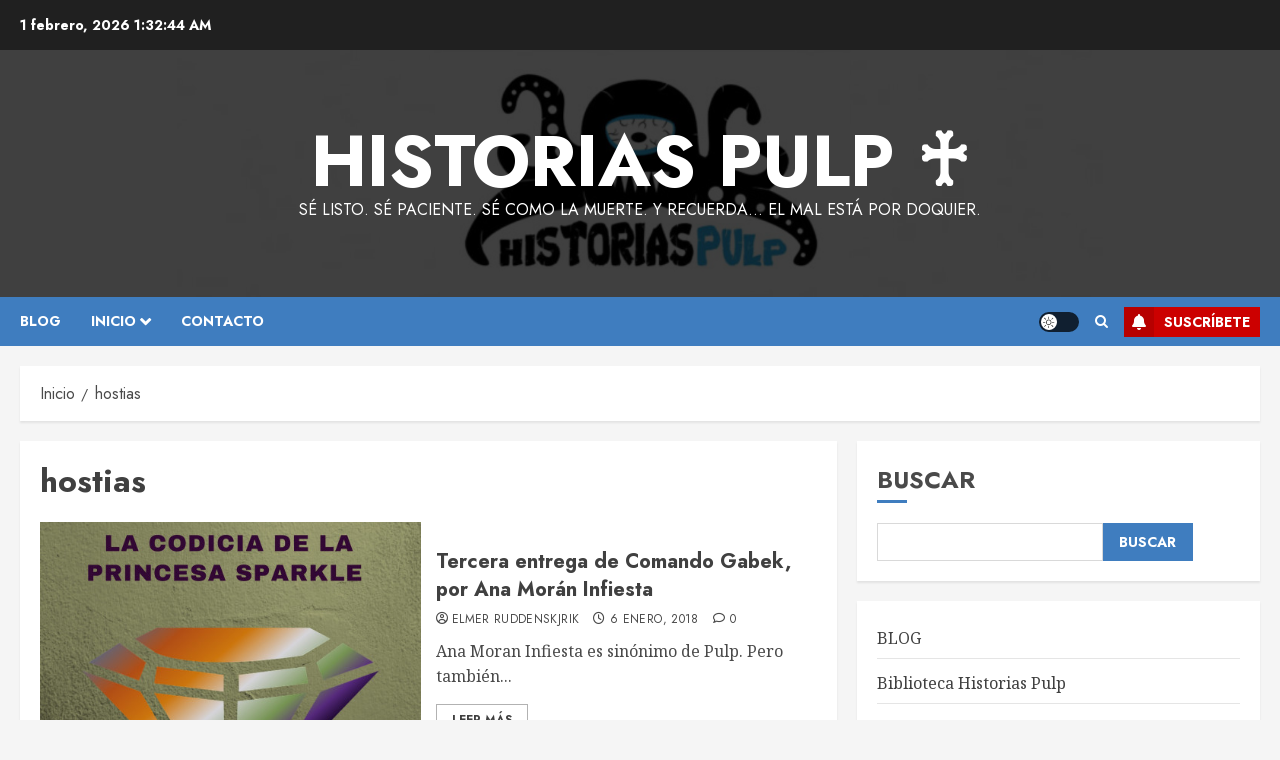

--- FILE ---
content_type: text/html; charset=utf-8
request_url: https://www.google.com/recaptcha/api2/aframe
body_size: 267
content:
<!DOCTYPE HTML><html><head><meta http-equiv="content-type" content="text/html; charset=UTF-8"></head><body><script nonce="Ecn4BXK3oLrIkPasCkGyhQ">/** Anti-fraud and anti-abuse applications only. See google.com/recaptcha */ try{var clients={'sodar':'https://pagead2.googlesyndication.com/pagead/sodar?'};window.addEventListener("message",function(a){try{if(a.source===window.parent){var b=JSON.parse(a.data);var c=clients[b['id']];if(c){var d=document.createElement('img');d.src=c+b['params']+'&rc='+(localStorage.getItem("rc::a")?sessionStorage.getItem("rc::b"):"");window.document.body.appendChild(d);sessionStorage.setItem("rc::e",parseInt(sessionStorage.getItem("rc::e")||0)+1);localStorage.setItem("rc::h",'1769909562633');}}}catch(b){}});window.parent.postMessage("_grecaptcha_ready", "*");}catch(b){}</script></body></html>

--- FILE ---
content_type: text/css
request_url: https://historiaspulp.com/wp-content/themes/chromenews/style.css?ver=1745944234
body_size: 52232
content:
/*
Theme Name: ChromeNews
Theme URI: https://afthemes.com/products/chromenews/
Author: AF themes
Author URI: https://www.afthemes.com/
Description: ChromeNews is a powerful WordPress theme that's perfect for news, blogs, and magazines. The theme comes with a number of free starter sites that may be easily integrated to construct a fantastic news hub. The theme is fully widgetized, with 9+ custom widgets and widget sections, allowing users to customize site content. It also offers a light and dark color mode for viewing articles and blog posts in a fashionable manner. It also includes a variety of useful customizer choices for creating an aesthetically pleasing news site. You may set it up as you want and see how it looks before making any changes with the live customizer. It supports Gutenberg blocks and Elementor, as well as the WooCommerce plugin, allowing you to combine an online store with our newspaper theme. The RTL languages supported theme is appropriate for a news, journal, magazine, publishing, or review website, as well as blogging. It's well-designed to help the website rank higher in search engines, and users will receive excellent support from the staff if they run into any issues while using it. Find demos: https://afthemes.com/products/chromenews/#aft-view-starter-sites Videos: https://www.youtube.com/@wpafthemes/ Docs: https://docs.afthemes.com/chromenews/
Version: 6.0.4.2
Requires at least: 4.0
Requires PHP: 5.0
Tested up to: 6.9
License: GNU General Public License v2 or later
License URI: http://www.gnu.org/licenses/gpl-2.0.html
Text Domain: chromenews
Tags: news, blog, entertainment, one-column, two-columns, three-columns, four-columns, grid-layout, block-patterns, block-styles, left-sidebar, right-sidebar, custom-header, flexible-header, custom-background, custom-logo, custom-menu, custom-colors, featured-images, full-width-template, post-formats, rtl-language-support, footer-widgets, translation-ready, theme-options, threaded-comments, wide-blocks

This theme, like WordPress, is licensed under the GPL.
Use it to make something cool, have fun, and share what you've learned with others.

ChromeNews is based on Underscores https://underscores.me/, (C) 2012-2017 Automattic, Inc.
Underscores is distributed under the terms of the GNU GPL v2 or later.

ChromeNews WordPress Theme, Copyright 2024 AF themes
ChromeNews is distributed under the terms of the GNU GPL v2 or later.
*/

/*Normalizing styles have been helped along thanks to the fine work of
Nicolas Gallagher and Jonathan Neal https://necolas.github.io/normalize.css/
*/
/*--------------------------------------------------------------
>>> TABLE OF CONTENTS:
----------------------------------------------------------------
# Normalize
# Typography
# Elements
# Grids
# Social icons
# Forms
# Navigation
    ## Links
    ## Menus
# Accessibility
# Alignments
# Clearings
# Widgets
# Content
    ## Posts and pages
    ## Comments
# Infinite scroll
# Media
    ## Captions
    ## Galleries
# Footer
-----------------------------------------------------------*/
/*-----------------------------------------------------------
# Normalize
-----------------------------------------------------------*/
html {
    font-size: 100%;
    -webkit-text-size-adjust: 100%;
    -ms-text-size-adjust: 100%;
    text-rendering: auto;
    -webkit-font-smoothing: antialiased;
    -moz-osx-font-smoothing: grayscale;
}
body {
    margin: 0;
}
article,
aside,
details,
figcaption,
figure,
footer,
header,
main,
menu,
nav,
section,
summary {
    display: block;
}
audio,
canvas,
progress,
video {
    display: inline-block;
    vertical-align: baseline;
}
audio:not([controls]) {
    display: none;
    height: 0;
}
[hidden],
template {
    display: none;
}
a {
    background-color: transparent;
}
a:active,
a:hover {
    outline: 0;
}
abbr[title] {
    border-bottom: 1px dotted;
}
b,
strong {
    font-weight: bold;
}
dfn {
    font-style: italic;
}
h1 {
    font-size: 2em;
    margin: 0.67em 0;
}
mark {
    background-color: transparent;
    border-bottom: 1px solid #ffcc00 ;
}
mark:hover {
    border-bottom: none;
}
small {
    font-size: 80%;
}
sub,
sup {
    font-size: 75%;
    line-height: 0;
    position: relative;
    vertical-align: baseline;
}
sup {
    top: -0.5em;
}
sub {
    bottom: -0.25em;
}
img {
    border: 0;
}
svg:not(:root) {
    overflow: hidden;
}
hr {
    box-sizing: content-box;
    height: 0;
}
pre {
    overflow: auto;
}
code,
kbd,
pre,
samp {
    font-family: monospace, monospace;
    font-size: 1em;
}

button,
input,
optgroup,
select,
textarea {
    color: inherit;
    font: inherit;
    margin: 0;
}

button {
    overflow: visible;
}

button,
select {
    text-transform: none;
}

button,
html input[type="button"],
input[type="reset"],
input[type="submit"] {
    -webkit-appearance: button;
    cursor: pointer;
}

button[disabled],
html input[disabled] {
    cursor: default;
}

button::-moz-focus-inner,
input::-moz-focus-inner {
    border: 0;
    padding: 0;
}

input {
    line-height: normal;
}

input[type="checkbox"],
input[type="radio"] {
    box-sizing: border-box;
    padding: 0;
    display: inline-block;
    vertical-align: middle;
    margin: 0;
}

input[type="number"]::-webkit-inner-spin-button,
input[type="number"]::-webkit-outer-spin-button {
    height: auto;
}

input[type="search"]::-webkit-search-cancel-button,
input[type="search"]::-webkit-search-decoration {
    -webkit-appearance: none;
}

input[type=file] {
    padding: 10px;
    height: unset;
    max-width: 100%;
}

.btn-style1 a:visited,
.btn-style1 a,
button,
input[type="button"],
input[type="reset"],
input[type="submit"] {
    border: none;
    border-radius: 0;
    background: #ffcc00;
    color: #202020;
    font-size: 12px;
    line-height: normal;
    height: 38px;
    padding: 5px 10px;
    transition: all 300ms ease-out;
    text-transform: uppercase;
    font-weight: 700;
}
.btn-style1 a:visited,
.btn-style1 a{
    display: inline-block;
    height: auto;
}
button.af-not-button{
    height: auto;
    font-size: 16px;
    padding: 0;
    line-height: normal;
    text-transform: inherit;
    background: transparent;
    font-weight: normal;
    align-items: center;
}
fieldset {
    border: 1px solid #c0c0c0;
    margin: 0 2px;
    padding: 0.35em 0.625em 0.75em;
}
legend {
    border: 0;
    padding: 0 10px;
    width: unset;
}
textarea {
    overflow: auto;
}
optgroup {
    font-weight: bold;
}
table {
    border-collapse: collapse;
    border-spacing: 0;
}
td,
th {
    padding: 10px;
    border-top-width: 1px;
    border-top-style: solid;
    border-left-width: 1px;
    border-left-style: solid;
}
tr:last-child th ,
tr:last-child td {
    border-bottom-width: 1px;
    border-bottom-style: solid;
}
td:last-child,
th:last-child {
    border-right-width: 1px;
    border-right-style: solid;
}
/*--------------------------------------------------------------
# Normalize
--------------------------------------------------------------*/
/*--------------------------------------------------------------
# Typography
--------------------------------------------------------------*/
body,
button,
input,
select,
optgroup,
textarea {
    color: #4a4a4a;
    font-family: Jost;
    font-size: 1rem;
    font-size: 16px;
    line-height: 1.5;
}

input{height: 38px;}

button,
input,
select,
optgroup,
textarea {
    border: 1px solid #dcdcdc;
}
body.aft-light-mode input[type=file],
body.aft-light-mode input[type="text"],
body.aft-light-mode input[type="email"],
body.aft-light-mode input[type="url"],
body.aft-light-mode input[type="password"],
body.aft-light-mode input[type="search"],
body.aft-light-mode input[type="number"],
body.aft-light-mode input[type="tel"],
body.aft-light-mode input[type="range"],
body.aft-light-mode input[type="date"],
body.aft-light-mode input[type="month"],
body.aft-light-mode input[type="week"],
body.aft-light-mode input[type="time"],
body.aft-light-mode input[type="datetime"],
body.aft-light-mode input[type="datetime-local"],
body.aft-light-mode input[type="color"],
body.aft-light-mode textarea,
body.aft-light-mode .comment-form input[type="text"], 
body.aft-light-mode .comment-form input[type="email"], 
body.aft-light-mode .comment-form input[type="url"], 
body.aft-light-mode .comment-form textarea{
    background: rgb(255, 255, 255,.05);
}
h1, h2, h3, h4, h5, h6 {
    clear: both;
    line-height: 1.3;
}

label {
    display: inline-block;
    max-width: 100%;
    margin-bottom: 5px;
    font-weight: 700;
}

.widget ul.af-tabs > li a,
.site-description,
.site-title{
    font-family: Jost;
}
.site-title {
    font-weight: 600;
}

h1,
h2,
h3,
h4,
h5,
h6 {
    font-weight: 600;
}

p {
    margin: 0 0 10px;
}


dfn, cite, em, i {
    font-style: italic;
}

blockquote {
    border-left: 0.25em solid;
    position: relative;
    line-height: 1.5;
    margin-top: 28px;
    margin-bottom: 28px;
    padding: 0 0 0 1em;
}

.wp-block-quote.is-large, .wp-block-quote.is-style-large{
    padding: 0 0 0 2em;
}

blockquote blockquote {
    font-size: 1em;
    margin-bottom: 0;
    padding-bottom: 0;
}

blockquote blockquote:after {
    border-bottom: 0;
}

@media not screen and (min-width: 992px) {
    blockquote {
        font-size: 1.125em;
        line-height: 1.33333;
        margin-top: 2.66667em;
        margin-bottom: 2em;
    }
}

blockquote cite {
    display: block;
    margin-top: 1.5em;
    font-size: 0.57143em;
    line-height: 1.5;
    font-style: normal;
}

address {
    margin: 0 0 1.5em;
}

abbr, acronym {
    border-bottom: 1px dotted #666;
    cursor: help;
}

mark, ins {
    text-decoration: none;
}

big {
    font-size: 125%;
}

/*--------------------------------------------------------------
# Typography
--------------------------------------------------------------*/
/*--------------------------------------------------------------
# Elements
--------------------------------------------------------------*/
html {
    box-sizing: border-box;
}

*,
*:before,
*:after {
    box-sizing: inherit;
}

.clearfix::after {
    content: "";
    clear: both;
    display: block;
}

hr {
    background-color: #ccc;
    border: 0;
    height: 1px;
    margin-bottom: 1.5em;
}

body ul, body ol { 
    margin: 0;
    
}/* overwrite bootrstap */

ul, ol {
    margin: 0;
    padding: 0;
    list-style: none;
}

body ul[class*='wp-block-'],
body ol[class*='wp-block-'] {
    margin-top: 1em;
    margin-bottom: 1em;
} /* overwrite for block theme */

body .chromenews-widget ul[class*='wp-block-']:first-child,
body .chromenews-widget ol[class*='wp-block-']:first-child {
    margin-top: 0;
}
body .chromenews-widget ul[class*='wp-block-']:last-child,
body .chromenews-widget ol[class*='wp-block-']:last-child {
    margin-bottom: 0;
}

li > ul,
li > ol {
    margin-bottom: 0;
    margin-left: 1.5em;
}
ul.wp-block-list{
    list-style-type: revert;
    margin-left: 1.5em;
}
ol.wp-block-list {
    list-style-type: decimal;
    margin-left: 1.5em;
}

dl {
    border: 2px solid #e8e8e8;
    padding: 2.5em;
}

dt {
    text-align: left;
    font-size: 130%;
    font-weight: bold;
}

dd {
    margin: 0;
    padding: 0 0 1em 0;
}

img {
    height: auto;
    max-width: 100%;
}

figure {
    margin: 0 auto 15px;
}

table {
    margin: 0 0 1.5em;
    width: 100%;
}
table#wp-calendar {
    margin-bottom: 0;
}

/*--------------------------------------------------------------
# Elements
--------------------------------------------------------------*/
/*--------------------------------------------------------------
# Preloader
--------------------------------------------------------------*/
#af-preloader {
    width: 100%;
    height: 100%;
    position: fixed;
    background-color: #fff;
    z-index: 99999999;
    top: 0;
    left: 0;
}
#loader-wrapper {
    position: absolute;
    top: 50%;
    left: 50%;
    -webkit-transform: translate(-50%, -50%);
    transform: translate(-50%, -50%);
}
.banner-exclusive-posts-wrapper .aft-ripple,
.banner-exclusive-posts-wrapper .aft-ripple::before{
    animation: 2s infinite ease-in-out;
}
#loader,
#loader::before {
    animation: 1s infinite ease-in-out;
}

.banner-exclusive-posts-wrapper .aft-ripple,
#loader {
    width: 50px;
    height: 50px;
    border-radius: 50%;
    margin: 3em;
    display: inline-block;
    position: relative;
    vertical-align: middle;
    background-color: #ffcc00;
}
.banner-exclusive-posts-wrapper .aft-ripple{
    margin: 0;
    overflow: hidden;
}
.banner-exclusive-posts-wrapper .aft-ripple::before,
#loader::before {
    content: '';
    width: 100%; 
    height: 100%;
    border-radius: 50%;
    position: absolute;
    border: 10px solid rgba(255, 255, 255, 0.15);
    top: -10px;
    left: -10px;
    animation-name: loader3;
    box-sizing: content-box;
}
body.aft-light-mode #loader::before {
    border-color: #fff;
}
body.aft-dark-mode #loader::before {
    border-color: rgb(33, 32, 27);
}
@-webkit-keyframes loader3 {
    0% { transform: scale(0); }
    100% { transform: scale(1); }
}
@keyframes loader3 {
    0% { transform: scale(0); }
    100% { transform: scale(1); }
}

.elementor-html #af-preloader{
    display: none;
}

/*--------------------------------------------------------------
# Preloader
--------------------------------------------------------------*/

/*--------------------------------------------------------------
# Navigation
--------------------------------------------------------------*/
.top-navigation .menu li{
    display: inline-block;
    margin-right: 10px;
}
.top-navigation ul li a {
    padding-right: 5px;
}
.top-navigation a:visited,
.top-navigation a:hover,
.top-navigation a {
    color: #fff;
}
@media screen and (max-width: 640px) {
    .top-navigation ul li a {
        padding-bottom: 0;
    }
}
/*============-------------for all navigations----------=============*/
.main-navigation #primary-menu > ul:not(.menu-mobile) > li,
.main-navigation #primary-menu > li,
.main-navigation .menu-desktop  > li ,
.main-navigation .menu-desktop > ul > li {
    position: relative;
    display: inline-block;
    transition-duration: 0.5s;
    font-size: 14px;
    line-height: 19px;
    font-weight: 700;
}
.main-navigation #primary-menu > li > a,
.main-navigation .menu-desktop  > li > a,
.main-navigation .menu-desktop > ul > li > a{
    padding: 15px;
    text-transform: uppercase;
}
.main-navigation #primary-menu.menu-mobile > li{
    display: block;
}

@media screen and (min-width: 993px) {
    .main-navigation #primary-menu > ul:not(.menu-mobile) > li:last-child > a,z
    .main-navigation #primary-menu > li:last-child > a,
    .main-navigation .menu-desktop  > li:last-child > a,
    .main-navigation .menu-desktop > ul > li:last-child > a,
    .main-navigation .menu-desktop  > li:last-child > a,
    .main-navigation .menu-desktop > ul > li:last-child > a{
        padding-right: 0px;
    }
    .main-navigation #primary-menu > li.page_item_has_children > a,
    .main-navigation #primary-menu > li.menu-item-has-children > a,

    .main-navigation .menu-desktop  > li.page_item_has_children > a,
    .main-navigation .menu-desktop > ul > li.page_item_has_children > a,
    .main-navigation .menu-desktop  > li.menu-item-has-children > a,
    .main-navigation .menu-desktop > ul > li.menu-item-has-children > a{
        padding-right: 45px;
    }
    .main-navigation #primary-menu > li.page_item_has_children:last-child > a,
    .main-navigation #primary-menu > li.menu-item-has-children:last-child > a,

    .main-navigation .menu-desktop  > li.page_item_has_children:last-child > a,
    .main-navigation .menu-desktop > ul > li.page_item_has_children:last-child > a,
    .main-navigation .menu-desktop  > li.menu-item-has-children:last-child > a,
    .main-navigation .menu-desktop > ul > li.menu-item-has-children:last-child > a{
        padding-right: 15px;
    }
    .main-navigation #primary-menu > li.page_item_has_children:last-child > a:after,
    .main-navigation #primary-menu > li.menu-item-has-children:last-child > a:after,

    .main-navigation .menu-desktop  > li.page_item_has_children:last-child > a:after,
    .main-navigation .menu-desktop > ul > li.page_item_has_children:last-child > a:after,
    .main-navigation .menu-desktop  > li.menu-item-has-children:last-child > a:after,
    .main-navigation .menu-desktop > ul > li.menu-item-has-children:last-child > a:after{
        right: 0;
    }
    .main-navigation ul.children li,
    .main-navigation ul .sub-menu li {
        border-top: 1px solid rgba(0, 0, 0, 0.1);
    }
}

.main-navigation ul li a {
    color: #fff;
}

.main-navigation ul.children li,
.main-navigation ul .sub-menu li {
    display: block;
    float: none;
    text-align: left;
    text-transform: none;
    padding: 0;
    position: relative;
    text-transform: uppercase;
}
.main-navigation ul.children li:first-child,
.main-navigation ul .sub-menu li:first-child{
    border:none;
}
.main-navigation ul.children li a,
.main-navigation ul .sub-menu li a {
    padding: 10px 15px;
    display: inline-block;
    position: relative;
}

.ham {
    width: 23px;
    height: 2px;
    top: 50%;
    display: block;
    margin-right: auto;
    background-color: #fff;
    position: relative;
    -webkit-transition: all .075s ease-in-out;
    transition: all .075s ease-in-out;
}
.ham:before, .ham:after {
    position: absolute;
    content: '';
    width: 100%;
    height: 2px;
    left: 0;
    top: -8px;
    background-color: #fff;
    -webkit-transition: all .075s ease-in-out;
    transition: all .075s ease-in-out;
}
.ham:after {
    top: 8px;
}
.ham.exit {
    background-color: transparent;
}
.ham.exit:before {
    -webkit-transform: translateY(8px) rotateZ(-45deg);
    transform: translateY(8px) rotateZ(-45deg);
}
.ham.exit:after {
    -webkit-transform: translateY(-8px) rotateZ(45deg);
    transform: translateY(-8px) rotateZ(45deg);
}

/* Small menu. */
.menu-toggle,
.main-navigation.toggled ul {
    display: block;
}
.main-navigation .toggle-menu {
    width: 40px;
    text-align: center;
    cursor: pointer;
    font-size: 16px;
    display: none;
    padding: 20px;
    padding-left: 0;
    background-color: transparent;
    border:none;
}
.main-navigation .toggle-menu:focus{
    outline: 1px dotted #fff;
}


.main-navigation .menu .menu-mobile {
    margin: 0;
    list-style: none;
    text-align: left;
    z-index: 9999;
    background-color: #fff;
    display: none;
    position: absolute;
    top: 100%;
    left: 0;
    width: 100%;
}
.main-navigation .menu .menu-mobile li {
    padding: 0;
    overflow: hidden;
}
.main-navigation .menu .menu-mobile li a {
    display: block;
    color: #000;
    text-decoration: none;
    position: relative;
    padding: 10px 20px;
    padding-left: 10px;
    padding-right: 30px;
    border-top: 1px solid rgba(0, 0, 0, 0.075);
    -webkit-transition: all 0.075s ease;
    transition: all 0.075s ease;
}
.main-navigation .menu .menu-mobile li .sub-menu {
    list-style: none;
    padding: 0;
    margin: 0;
    display: none;
}
.main-navigation .menu .menu-mobile li .sub-menu li a{
    padding-left: 20px;
}
.main-navigation .menu .menu-mobile li .sub-menu .sub-menu li a{
    padding-left: 30px;
}
.main-navigation ul li.page_item_has_children > a:after,
.main-navigation ul li.menu-item-has-children > a:after {
    display: inline-block;
    position: absolute;
    right: 30px;
    font-size: 12px;
    font-family: 'aft-icons' !important;
    content: "\f078";
}

.main-navigation ul.children  li.page_item_has_children > a:after,
.main-navigation ul .sub-menu li.menu-item-has-children > a:after{display: none;}

/* off canvas css here */
body.sidr-open:before {
    content: "";
    left: 0;
    top: 0;
    z-index: 102;
    width: 100%;
    height: 100%;
    position: fixed;
    cursor: pointer;
    -webkit-transition: visibility 0s, opacity 0.4s linear;
    transition: visibility 0s, opacity 0.4s linear;
    visibility: visible;
    opacity: .75;
    background-color: #fff;
}
body.aft-dark-mode #af-preloader,
body.aft-dark-mode.sidr-open:before {
    background-color: rgb(33, 32, 27);
}
/* off canvas css here */

@media only screen and (min-width: 993px) {
    .main-navigation .menu li a button{
        display: none;
    }
    .main-navigation #primary-menu > ul:not(.menu-mobile){
        display: flex;
        flex-wrap: wrap;
    }
    .main-navigation .menu-desktop,
    .main-navigation .menu-desktop > ul {
        font-size: 0;
        display: flex;
        flex-wrap: wrap;
    }

    .aft-header-layout-side .main-navigation .menu-desktop,
    .aft-header-layout-side .main-navigation .menu-desktop > ul {
        justify-content: flex-start;
    }

    .main-navigation #primary-menu > ul:not(.menu-mobile) > li> a,
    .main-navigation #primary-menu > li> a,
    .main-navigation .menu-desktop > li > a,
    .main-navigation .menu-desktop > ul > li > a {
        padding: 15px 30px 15px 0;
        text-transform: uppercase;
    }

    .main-navigation .menu ul ul li {
        width: 210px;
    }
    .main-navigation .menu ul ul li a {
        word-break: break-word;
    }
    .main-navigation .menu ul li .menu-description {
        word-break: break-word;
        display: inline;
    }
    .main-navigation .menu-desktop  > li.current-menu-item::after ,
    .main-navigation .menu-desktop > ul > li.current-menu-item::after ,
    .main-navigation .menu-desktop  > li::after ,
    .main-navigation .menu-desktop > ul > li::after {
        content: "";
        background-color: #ffcc00;
        position: absolute;
        left: 0px;
        right: 0;
        bottom: 0;
        height: 3px;
        width: 0;
        transform-origin: center;
        transition: width ease-in 0.075s;
    }
    .aft-header-layout-side .main-navigation .menu-desktop > li.current-menu-item::after,
    .aft-header-layout-side .main-navigation .menu-desktop > ul > li.current-menu-item::after,
    .aft-header-layout-side .main-navigation .menu-desktop > li::after,
    .aft-header-layout-side .main-navigation .menu-desktop > ul > li::after,

    .main-navigation .menu-desktop > li.current-menu-item:first-child::after,
    .main-navigation .menu-desktop > ul > li.current-menu-item:first-child::after,
    .main-navigation .menu-desktop > li:first-child::after,
    .main-navigation .menu-desktop > ul > li:first-child::after{
        left: 0;
    }
    .main-navigation .menu-desktop.hide-menu-border  > li.current-menu-item::after ,
    .main-navigation .menu-desktop.hide-menu-border > ul > li.current-menu-item::after ,
    .main-navigation .menu-desktop.hide-menu-border  > li::after ,
    .main-navigation .menu-desktop.hide-menu-border > ul > li::after{
        display: none;
    }
    .main-navigation .menu-desktop  > li.current-menu-item::after ,
    .main-navigation .menu-desktop > ul > li.current-menu-item::after ,
    .main-navigation .menu-desktop  > li:hover::after ,
    .main-navigation .menu-desktop > ul > li:hover::after {
        width: calc(100% - 30px);
    }
    .main-navigation .menu-desktop  > li.current-menu-item:last-child::after ,
    .main-navigation .menu-desktop > ul > li.current-menu-item:last-child::after ,
    .main-navigation .menu-desktop  > li:last-child:hover::after ,
    .main-navigation .menu-desktop > ul > li:last-child:hover::after {
        width: calc(100% - 0px);
    }

    .main-navigation .menu ul > li > a {
        position: relative;
        display: block;
    }

    .main-navigation .menu ul ul a {
        display: block;
        padding: 10px ;
        line-height: inherit;
    }
    .main-navigation .menu ul ul {
        position: absolute;
        text-align: left;
        visibility: hidden;
        filter: alpha(opacity=0);
        opacity: 0;
        margin: 0 auto;
        padding: 0;
        box-shadow: 0 5px 5px rgba(0, 0, 0, 0.3);
        -webkit-transition: top 0.4s;
        transition: top 0.4s;
    }

    .main-navigation .menu li:focus-within > ul {
        visibility: visible;
        filter: alpha(opacity=1);
        opacity: 1;
        z-index: 999;
    }
    .main-navigation .menu li:focus > ul ,
    .main-navigation .menu li:hover > ul {
        visibility: visible;
        filter: alpha(opacity=1);
        opacity: 1;
        z-index: 999;
    }

    .main-navigation .menu > ul > li > ul {
        top: 110%;
        left: 0px;
        background-color: #fff;
    }
    .main-navigation .menu > ul > li:first-child > ul {
        left: 0;
    }

    .main-navigation .menu > ul > li:nth-child(7n + 13) > ul ,
    .main-navigation .menu > ul > li:nth-child(7n + 12) > ul ,
	.main-navigation .menu > ul > li:nth-child(7n + 11) > ul ,
    .main-navigation .menu > ul > li:nth-child(7n + 10) > ul ,
    .main-navigation .menu > ul > li:nth-child(7n + 9) > ul ,
    .main-navigation .menu > ul > li:nth-child(7n + 8) > ul ,
    .main-navigation .menu > ul > li:nth-child(7n + 7) > ul {
        left: unset;
        right: 30px;
    }
    .main-navigation .menu > ul > li:nth-child(7n + 13):last-child > ul ,
    .main-navigation .menu > ul > li:nth-child(7n + 12):last-child > ul ,
    .main-navigation .menu > ul > li:nth-child(7n + 11):last-child > ul ,
    .main-navigation .menu > ul > li:nth-child(7n + 10):last-child > ul ,
    .main-navigation .menu > ul > li:nth-child(7n + 9):last-child > ul ,
    .main-navigation .menu > ul > li:nth-child(7n + 8):last-child > ul ,
    .main-navigation .menu > ul > li:nth-child(7n + 7):last-child > ul {
        right: 0;
    }

    .main-navigation .menu > ul > li:focus-within > ul {
        top: 100%;
    }
    .main-navigation .menu > ul > li:focus > ul ,
    .main-navigation .menu > ul > li:hover > ul {
        top: 100%;
    }

    .main-navigation .menu ul ul ul {
        top: -20px;
        left: 100%;
        background-color: #fff;
        display: none;
    }
    .main-navigation .menu > ul > li:nth-child(7n + 13) > ul ul,
    .main-navigation .menu > ul > li:nth-child(7n + 12) > ul ul,
	.main-navigation .menu > ul > li:nth-child(7n + 11) > ul ul,
    .main-navigation .menu > ul > li:nth-child(7n + 10) > ul ul,
    .main-navigation .menu > ul > li:nth-child(7n + 9) > ul ul,
    .main-navigation .menu > ul > li:nth-child(7n + 8) > ul ul,
    .main-navigation .menu > ul > li:nth-child(7n + 7) > ul ul{
        left: unset;
        right: 100%;
    }

    .main-navigation ul.children li.page_item_has_children > a:before,
    .main-navigation ul .sub-menu li.menu-item-has-children > a:before {
        content: "\f054";
        font-family: 'aft-icons' !important;
        padding-left: 10px;
        float: right;
        font-size: 12px;
    }
    .main-navigation .menu > ul > li:nth-child(7n + 13) > ul li a:before,
    .main-navigation .menu > ul > li:nth-child(7n + 12) > ul li a:before,
    .main-navigation .menu > ul > li:nth-child(7n + 11) > ul li a:before,
    .main-navigation .menu > ul > li:nth-child(7n + 10) > ul li a:before,
    .main-navigation .menu > ul > li:nth-child(7n + 9) > ul li a:before,
    .main-navigation .menu > ul > li:nth-child(7n + 8) > ul li a:before,
    .main-navigation .menu > ul > li:nth-child(7n + 7) > ul li a:before{
        transform: rotate(180deg);
        padding-right: 10px;
        padding-left: 0;
    }

    .main-navigation .menu ul ul li:focus-within > ul {
        top: 0;
        display: block;
    }
    .main-navigation .menu ul ul li:focus > ul ,
    .main-navigation .menu ul ul li:hover > ul {
        top: 0;
        display: block;
    }
}

@media only screen and (max-width: 992px) {
    .main-navigation div.menu > ul,
    .main-navigation .menu > .menu {
        margin: 0;
        list-style: none;
        text-align: left;
        z-index: 9999;
        background-color: #fff;
        display: none;
        position: absolute;
        top: 100%;
        left: 0;
        padding: 20px;
    }
    .main-navigation .menu > .menu > li:first-child > a {
        border-top: none;
    }
    .site .site-header {
        display: block;
        padding-bottom: 10px;
        padding-top: 10px;
    }
    .main-navigation .menu .menu-mobile li a button{
        position: absolute;
        top: 0;
        right: 0;
        bottom: 0;
        width: 30px;
        z-index: 1;
        background-color: transparent;
        border:none;
        top: 50%;
        transform: translateY(-50%);
        outline: none;
    }
    .main-navigation .menu .menu-mobile li a button:focus {
        outline: 1px dotted #ccc;
    }
    .main-navigation .menu .menu-mobile li a button:before,
    .main-navigation .menu .menu-mobile li a button:after {
        content: '';
        width: 13px;
        height: 2px;
        background-color: #4a4a4a;
        position: absolute;
        margin: auto;
        top: 0;
        right: 0;
        bottom: 0;
        left: 0;
    }
    .aft-dark-mode .main-navigation .menu .menu-mobile li a button:before,
    .aft-dark-mode .main-navigation .menu .menu-mobile li a button:after {
        background-color: #fff;
    }
    .main-navigation .menu .menu-mobile li a button:after {
        width: 2px;
        height: 13px;
    }
    .main-navigation .menu .menu-mobile li a button.active:after {
        opacity: 0;
    }
}

/*menu-description*/
.main-navigation .menu-description {
    font-size: 12px;
    margin: 0 0 0 5px;
    z-index: 1;
    width: max-content;
    border-bottom: 2px solid #ffcc00;
    display: inline-block;
    line-height: 1.3;
}
.main-navigation .menu > li > a> .menu-description {
    color: #fff;
}
.main-navigation .menu-item:first-child .menu-description {
    left: 0;
}
.main-navigation .sub-menu .menu-description{
    top: 50%;
    left: inherit;
    transform: translateY(-50%);
    margin: 0 5px;
}

/*menu-description*/
/*============-------------for all navigations----------=============*/
/*--------------------------------------------------------------
# Navigation
--------------------------------------------------------------*/
/*--------------------------------------------------------------
## Links
--------------------------------------------------------------*/
a {
    text-decoration: none;
    color: #0987f5;
}

a:hover, a:focus, a:active, a:visited {
    color: #0987f5;
}

body a:hover, body a:focus, body a:active {
    text-decoration: none;
}

a:focus:not(:hover) {
    outline: 1px dotted;
}

a:hover {
    outline: none;
}


/*--------------------------------------------------------------
## grid
--------------------------------------------------------------*/

.col-1 {width: 100%;}
.col-2 {width: 50%;}
.col-3 {width: 33.33%;}
.col-4 {width: 25%;}
.col-5 {width: 20%;}
.col-15 {width: 15%;}
.col-16 {width: 16%;}
.col-30 {width: 30%;}
.col-40 {width: 40%;}
.col-55 {width: 55%;}
.col-60 {width: 60%;}
.col-70 {width: 70%;}
.col-66 {width: 66.67%;}
.col-75 {width: 75%;}

.float-l {float: left;}

.pad {
    padding-left: 10px;
    padding-right: 10px;
}
.primary-footer-area.pad {
    padding-left: 10px;
    padding-right: 10px;
}
.pad-5 {
    padding-left: 5px;
    padding-right: 5px;
}
.ptb-10{
    padding-top: 7.5px;
    padding-bottom: 7.5px;
}
.marg-10-lr {
    margin-right: 10px;
    margin-left: 10px;
}
.marg-btm-lr {
    margin-bottom: 10px;
}
.af-container-row {
    margin-right: -10px;
    margin-left: -10px;
}
.primary-footer-area .af-container-row {
    margin-right: -10px;
    margin-left: -10px;
}
.af-container-row-5 {
    margin-right: -7.5px;
    margin-left: -7.5px;
}
.aft-main-banner-wrapper .af-container-row-5 {
    margin-right: -10px;
    margin-left: -10px;
}

.container-wrapper:before,
.container-wrapper:after {
    content: "";
    display: table;
}
.container-wrapper:after {
    clear: both;
}
.container-wrapper {
    width: 100%;
    max-width: 1280px;
    margin: 0 auto;
    padding-left: 20px;
    padding-right: 20px;
}
.elementor-template-full-width #content.container-wrapper{
    max-width: 1920px;
    padding: 0;
    margin-top: 0;
}
.af-boxed-layout .af-whole-wrapper{
    max-width: 1280px;
    margin: 0 auto;
}
.aft-enable-top-bottom-gaps.af-boxed-layout .af-whole-wrapper {
    margin: 20px auto;
}
.af-boxed-layout .af-whole-wrapper .af-banner-wrapper {
    padding-left: 0px;
    padding-right: 0px;
}

.af-banner-wrapper{
    max-width: 1280px;
    margin: 0 auto;
    padding-left: 15px;
    padding-right: 15px;
}
.pos-rel {
    position: relative;
    overflow: hidden;
}
.container-wrapper #primary {
    width: 66.66%;
    padding-right: 10px;
}
.container-wrapper #secondary {
    width: 33.33%;
    padding-left: 10px;
}
body.align-content-right.aft-section-layout-none .container-wrapper #secondary,
.aft-section-layout-none .container-wrapper #primary {
    padding-right: 20px;
}
body.align-content-right.aft-section-layout-none .container-wrapper #primary,
.aft-section-layout-none .container-wrapper #secondary {
    padding-left: 20px;
}

body.error404 .container-wrapper #primary,
body.full-width-content.aft-section-layout-none #primary,
body.full-width-content #primary ,
.container-wrapper #primary.aft-no-sidebar {
    width: 100%;
    padding: 0;
}

body.full-width-content #primary {
    margin-bottom: 20px;
}

body.align-content-right .container-wrapper #primary {
    padding-right: 0;
    padding-left: 10px;
}
body.align-content-right .container-wrapper #secondary {
    padding-right: 10px;
    padding-left: 0;
}

.container-wrapper > #primary {
    float: left;
}
.container-wrapper > #secondary {
    float: right;
}
body.align-content-right .container-wrapper > #primary {
    float: right;
}
body.align-content-right .container-wrapper > #secondary {
    float: left;
}

.af-flex-container{
    display: flex;
}

.section-block-upper{
    display: flex;
    flex-wrap: wrap;
    align-items: flex-start;
    flex-direction: row;
}
@media only screen and (min-width: 993px){
    body #secondary.sidebar-sticky-top {
        position: sticky;
        top: 20px;
    }
    body #secondary.sidebar-sticky-bottom {
        position: sticky;
        bottom: 0;
        align-self: flex-end;
    }
    .align-content-right .section-block-upper{
        flex-direction: row-reverse;
    }
}

/*--------------------------------------------------------------
## grid
--------------------------------------------------------------*/
.af-breadcrumbs,
body #content.container-wrapper{
    margin-top: 20px;
}
.entry-header.pos-rel {
    margin-top: 20px;
}

body.af-boxed-layout .entry-content-title-featured-wrap .container-wrapper,
body.af-boxed-layout #content.container-wrapper {
    padding-right: 0;
    padding-left: 0;
}

body.af-boxed-layout.aft-section-layout-background .entry-content-title-featured-wrap .container-wrapper{
    padding-left: 20px;
    padding-right: 20px;
}

body.error404 #content.container-wrapper .container {
    padding: 0;
    margin: 0 0 20px;
    width: unset;
}

.entry-content{margin: 0;}
.entry-footer {margin-top: 20px;}

/*grids padding */
.af-double-column.list-style .read-details.pad {
    padding-left: 15px;
    padding-right: 0;
}
article.archive-image-alternate:nth-child(even) .af-double-column.list-style .read-details.pad,
article.archive-image-right .af-double-column.list-style .read-details.pad {
    padding-left: 0;
    padding-right: 15px;
}
/*grids padding */
.entry-meta img.avatar.photo {
    display: inline-block;
    vertical-align: middle;
    width: 25px;
    border-radius: 50%;
    margin-right: 5px;
    border: 2px solid rgba(255, 255, 255, 0.05);
}

/*--------------------------------------------------------------
## Social Menu
--------------------------------------------------------------*/
.aft-small-social-menu {
    text-align: right;
}
.social-widget-menu ul li,
.aft-small-social-menu ul li {
    display: inline-block;
    vertical-align: middle;
}

.social-widget-menu ul li a,
.aft-small-social-menu ul li a {
    font-size: 14px;
    font-family: 'aft-icons' !important;
    line-height: 1;
    vertical-align: middle;
}

.social-widget-menu ul li a:after,
.aft-small-social-menu ul li a:after {
    font-family: 'aft-icons' !important;
    font-size: 14px;
}

.em-author-details ul a i {
    display: none;
}

.social-widget-menu ul li a,
.aft-small-social-menu ul li a,
.em-author-details ul li a {
    display: block;
    width: 30px;
    height: 30px;
    font-size: 18px;
    line-height: 30px;
    position: relative;
    text-align: center;
}

.social-widget-menu ul li a,
.em-author-details ul li a,
.aft-small-social-menu ul li a {
    color: #fff;
}
body footer .secondary-footer .aft-small-social-menu ul li a:hover {
    color: #fff;
}
footer .aft-small-social-menu ul li a:hover,
header .aft-small-social-menu ul li a:hover,
.social-widget-menu.af-widget-body ul li a{background-color: #000;}

.chromenews_author_info_widget .aft-small-social-menu ul li a[href*="facebook.com"],
footer .aft-small-social-menu ul li a[href*="facebook.com"]:hover,
header .aft-small-social-menu ul li a[href*="facebook.com"]:hover,
.social-widget-menu.af-widget-body ul li a[href*="facebook.com"]{background-color: #3b5999;}

.chromenews_author_info_widget .aft-small-social-menu ul li a[href*="dribble.com"],
footer .aft-small-social-menu ul li a[href*="dribble.com"]:hover,
header .aft-small-social-menu ul li a[href*="dribble.com"]:hover,
.social-widget-menu.af-widget-body ul li a[href*="dribble.com"]{background-color: #ea4c89;}

.chromenews_author_info_widget .aft-small-social-menu ul li a[href*="vk.com"],
footer .aft-small-social-menu ul li a[href*="vk.com"]:hover,
header .aft-small-social-menu ul li a[href*="vk.com"]:hover,
.social-widget-menu.af-widget-body ul li a[href*="vk.com"]{background-color: #4c75a3;}

.chromenews_author_info_widget .aft-small-social-menu ul li a[href*="buffer.com"],
footer .aft-small-social-menu ul li a[href*="buffer.com"]:hover,
header .aft-small-social-menu ul li a[href*="buffer.com"]:hover,
.social-widget-menu.af-widget-body ul li a[href*="buffer.com"]{background-color: #000;}

.chromenews_author_info_widget .aft-small-social-menu ul li a[href*="x.com"],
footer .aft-small-social-menu ul li a[href*="x.com"]:hover,
header .aft-small-social-menu ul li a[href*="x.com"]:hover,
.social-widget-menu.af-widget-body ul li a[href*="x.com"],
.chromenews_author_info_widget .aft-small-social-menu ul li a[href*="twitter.com"],
footer .aft-small-social-menu ul li a[href*="twitter.com"]:hover,
header .aft-small-social-menu ul li a[href*="twitter.com"]:hover,
.social-widget-menu.af-widget-body ul li a[href*="twitter.com"]{background-color: #000;}

.chromenews_author_info_widget .aft-small-social-menu ul li a[href*="tiktok.com"],
footer .aft-small-social-menu ul li a[href*="tiktok.com"]:hover,
header .aft-small-social-menu ul li a[href*="tiktok.com"]:hover,
.social-widget-menu.af-widget-body ul li a[href*="tiktok.com"]{background-color: #111;}

.chromenews_author_info_widget .aft-small-social-menu ul li a[href*="linkedin.com"],
footer .aft-small-social-menu ul li a[href*="linkedin.com"]:hover,
header .aft-small-social-menu ul li a[href*="linkedin.com"]:hover,
.social-widget-menu.af-widget-body ul li a[href*="linkedin.com"]{background-color: #0077B5;}

.chromenews_author_info_widget .aft-small-social-menu ul li a[href*="instagram.com"],
footer .aft-small-social-menu ul li a[href*="instagram.com"]:hover,
header .aft-small-social-menu ul li a[href*="instagram.com"]:hover,
.social-widget-menu.af-widget-body ul li a[href*="instagram.com"]{background-color: #3F729B;}

.chromenews_author_info_widget .aft-small-social-menu ul li a[href*="youtube.com"],
footer .aft-small-social-menu ul li a[href*="youtube.com"]:hover,
header .aft-small-social-menu ul li a[href*="youtube.com"]:hover,
.social-widget-menu.af-widget-body ul li a[href*="youtube.com"]{background-color: #cd201f;}

.chromenews_author_info_widget .aft-small-social-menu ul li a[href*="vimeo.com"],
footer .aft-small-social-menu ul li a[href*="vimeo.com"]:hover,
header .aft-small-social-menu ul li a[href*="vimeo.com"]:hover,
.social-widget-menu.af-widget-body ul li a[href*="vimeo.com"]{background-color: #1ab7ea;}

.chromenews_author_info_widget .aft-small-social-menu ul li a[href*="plus.google.com"],
footer .aft-small-social-menu ul li a[href*="plus.google.com"]:hover,
header .aft-small-social-menu ul li a[href*="plus.google.com"]:hover,
.social-widget-menu.af-widget-body ul li a[href*="plus.google.com"]{background-color: #dd4b39;}

.chromenews_author_info_widget .aft-small-social-menu ul li a[href*="pinterest.com"],
footer .aft-small-social-menu ul li a[href*="pinterest.com"]:hover,
header .aft-small-social-menu ul li a[href*="pinterest.com"]:hover,
.social-widget-menu.af-widget-body ul li a[href*="pinterest.com"]{background-color: #bd081c;}

.chromenews_author_info_widget .aft-small-social-menu ul li a[href*="tumblr.com"],
footer .aft-small-social-menu ul li a[href*="tumblr.com"]:hover,
header .aft-small-social-menu ul li a[href*="tumblr.com"]:hover,
.social-widget-menu.af-widget-body ul li a[href*="tumblr.com"]{background-color: #34465d;}

.chromenews_author_info_widget .aft-small-social-menu ul li a[href*="wordpress.com"],
.chromenews_author_info_widget .aft-small-social-menu ul li a[href*="wordpress.org"],
footer .aft-small-social-menu ul li a[href*="wordpress.com"]:hover,
header .aft-small-social-menu ul li a[href*="wordpress.com"]:hover,
footer .aft-small-social-menu ul li a[href*="wordpress.org"]:hover,
header .aft-small-social-menu ul li a[href*="wordpress.org"]:hover,
.social-widget-menu.af-widget-body ul li a[href*="wordpress.com"],
.social-widget-menu.af-widget-body ul li a[href*="wordpress.org"]{background-color: #21759b;}

.chromenews_author_info_widget .aft-small-social-menu ul li a[href*="whatsapp.com"],
footer .aft-small-social-menu ul li a[href*="whatsapp.com"]:hover,
header .aft-small-social-menu ul li a[href*="whatsapp.com"]:hover,
.social-widget-menu.af-widget-body ul li a[href*="whatsapp.com"]{background-color: #25D366;}

.chromenews_author_info_widget .aft-small-social-menu ul li a[href*="reddit.com"],
footer .aft-small-social-menu ul li a[href*="reddit.com"]:hover,
header .aft-small-social-menu ul li a[href*="reddit.com"]:hover,
.social-widget-menu.af-widget-body ul li a[href*="reddit.com"]{background-color: #ff5700;}

.chromenews_author_info_widget .aft-small-social-menu ul li a[href*="t.me"],
footer .aft-small-social-menu ul li a[href*="t.me"]:hover,
header .aft-small-social-menu ul li a[href*="t.me"]:hover,
.social-widget-menu.af-widget-body ul li a[href*="t.me"]{background-color: #00405d;}

.chromenews_author_info_widget .aft-small-social-menu ul li a[href*="ok.ru"],
footer .aft-small-social-menu ul li a[href*="ok.ru"]:hover,
header .aft-small-social-menu ul li a[href*="ok.ru"]:hover,
.social-widget-menu.af-widget-body ul li a[href*="ok.ru"]{background-color: #ed812b;}

.chromenews_author_info_widget .aft-small-social-menu ul li a[href*="wechat.com"],
footer .aft-small-social-menu ul li a[href*="wechat.com"]:hover,
header .aft-small-social-menu ul li a[href*="wechat.com"]:hover,
.social-widget-menu.af-widget-body ul li a[href*="wechat.com"]{background-color: #09b83e;}

.chromenews_author_info_widget .aft-small-social-menu ul li a[href*="weibo.com"],
footer .aft-small-social-menu ul li a[href*="weibo.com"]:hover,
header .aft-small-social-menu ul li a[href*="weibo.com"]:hover,
.social-widget-menu.af-widget-body ul li a[href*="weibo.com"]{background-color: #ce1126;}

.chromenews_author_info_widget .aft-small-social-menu ul li a[href*="github.com"],
footer .aft-small-social-menu ul li a[href*="github.com"]:hover,
header .aft-small-social-menu ul li a[href*="github.com"]:hover,
.social-widget-menu.af-widget-body ul li a[href*="github.com"]{ background-color: #00405d;}

.chromenews_author_info_widget .aft-small-social-menu ul li a[href*="snapchat.com"],
footer .aft-small-social-menu ul li a[href*="snapchat.com"]:hover,
header .aft-small-social-menu ul li a[href*="snapchat.com"]:hover,
.social-widget-menu.af-widget-body ul li a[href*="snapchat.com"]{ background-color: #e6e400;}

.chromenews_author_info_widget .aft-small-social-menu ul li a[href*="twitch.com"],
footer .aft-small-social-menu ul li a[href*="twitch.com"]:hover,
header .aft-small-social-menu ul li a[href*="twitch.com"]:hover,
.social-widget-menu.af-widget-body ul li a[href*="twitch.com"]{ background-color: #6441a5;}

.chromenews_author_info_widget .aft-small-social-menu ul li a[href*="viber.com"],
footer .aft-small-social-menu ul li a[href*="viber.com"]:hover,
header .aft-small-social-menu ul li a[href*="viber.com"]:hover,
.social-widget-menu.af-widget-body ul li a[href*="viber.com"]{ background-color: #665cac;}

.chromenews_author_info_widget .aft-small-social-menu ul li a[href*="tiktok.com"],
footer .aft-small-social-menu ul li a[href*="tiktok.com"]:hover,
header .aft-small-social-menu ul li a[href*="tiktok.com"]:hover,
.social-widget-menu.af-widget-body ul li a[href*="tiktok.com"]{ background-color: #010101;}

.chromenews_author_info_widget .aft-small-social-menu ul li a[href*="soundcloud.com"],
footer .aft-small-social-menu ul li a[href*="soundcloud.com"]:hover,
header .aft-small-social-menu ul li a[href*="soundcloud.com"]:hover,
.social-widget-menu.af-widget-body ul li a[href*="soundcloud.com"]{background-color: #f75200;}

.chromenews_author_info_widget .aft-small-social-menu ul li a[href*="behance.net"],
footer .aft-small-social-menu ul li a[href*="behance.net"]:hover,
header .aft-small-social-menu ul li a[href*="behance.net"]:hover,
.social-widget-menu.af-widget-body ul li a[href*="behance.net"]{background-color: #053eff;}

.chromenews_author_info_widget .aft-small-social-menu ul li a[href*="quora.com"],
footer .aft-small-social-menu ul li a[href*="quora.com"]:hover,
header .aft-small-social-menu ul li a[href*="quora.com"]:hover,
.social-widget-menu.af-widget-body ul li a[href*="quora.com"]{background-color: #b92b27;}

.chromenews_author_info_widget .aft-small-social-menu ul li a[href*="yahoo.com"],
footer .aft-small-social-menu ul li a[href*="yahoo.com"]:hover,
header .aft-small-social-menu ul li a[href*="yahoo.com"]:hover,
.social-widget-menu.af-widget-body ul li a[href*="yahoo.com"]{background-color: #720e9e;}

.chromenews_author_info_widget .aft-small-social-menu ul li a[href*="spotify.com"],
footer .aft-small-social-menu ul li a[href*="spotify.com"]:hover,
header .aft-small-social-menu ul li a[href*="spotify.com"]:hover,
.social-widget-menu.af-widget-body ul li a[href*="spotify.com"]{background-color: #1ed760;}

.chromenews_author_info_widget .aft-small-social-menu ul li a[href*="messenger.com"],
footer .aft-small-social-menu ul li a[href*="messenger.com"]:hover,
header .aft-small-social-menu ul li a[href*="messenger.com"]:hover,
.social-widget-menu.af-widget-body ul li a[href*="messenger.com"]{background-color: #0078ff;}

.chromenews_author_info_widget .aft-small-social-menu ul li a[href*="stackoverflow.com"],
footer .aft-small-social-menu ul li a[href*="stackoverflow.com"]:hover,
header .aft-small-social-menu ul li a[href*="stackoverflow.com"]:hover,
.social-widget-menu.af-widget-body ul li a[href*="stackoverflow.com"]{background-color: #ef8236;}

.chromenews_author_info_widget .aft-small-social-menu ul li a[href*="telegram.com"],
footer .aft-small-social-menu ul li a[href*="telegram.com"]:hover,
header .aft-small-social-menu ul li a[href*="telegram.com"]:hover,
.social-widget-menu.af-widget-body ul li a[href*="telegram.com"]{background-color: #24a1de;}

.aft-small-social-menu ul a:after,
.social-widget-menu ul a:before {
    content: "\f35d";
}

.aft-small-social-menu ul a[href*="buffer.com"]:after,
.social-widget-menu ul a[href*="buffer.com"]:before {
    content: "\e925";
}
.aft-small-social-menu ul a[href*="snapchat.com"]:after,
.social-widget-menu ul a[href*="snapchat.com"]:before {
    content: "\f2ad";
}
.aft-small-social-menu ul a[href*="viber.com"]:after,
.social-widget-menu ul a[href*="viber.com"]:before {
    content: "\e90c";
}
.aft-small-social-menu ul a[href*="twitch.com"]:after,
.social-widget-menu ul a[href*="twitch.com"]:before {
    content: "\e90b";
}
.aft-small-social-menu ul a[href*="tiktok.com"]:after,
.social-widget-menu ul a[href*="tiktok.com"]:before {
    content: "\e900";
}
.aft-small-social-menu ul a[href*="dribble.com"]:after,
.social-widget-menu ul a[href*="dribble.com"]:before {
    content: "\f17d";
}
.aft-small-social-menu ul a[href*="facebook.com"]:after,
.social-widget-menu ul a[href*="facebook.com"]:before {
    content: "\f09a";
}
.aft-small-social-menu ul a[href*="threads.com"]:after,
.social-widget-menu ul a[href*="threads.com"]:before {
    content: "\e916";
}
.aft-small-social-menu ul a[href*="vk.com"]:after,
.social-widget-menu ul a[href*="vk.com"]:before {
    content: "\f189";
}
.aft-small-social-menu ul a[href*="x.com"]:after,
.social-widget-menu ul a[href*="x.com"]:before,
.aft-small-social-menu ul a[href*="twitter.com"]:after,
.social-widget-menu ul a[href*="twitter.com"]:before {
    content: "\f099";
}
.aft-small-social-menu ul a[href*="linkedin.com"]:after,
.social-widget-menu ul a[href*="linkedin.com"]:before {
    content: "\f0e1";
}
.aft-small-social-menu ul a[href*="instagram.com"]:after,
.social-widget-menu ul a[href*="instagram.com"]:before {
    content: "\f16d";
}
.aft-small-social-menu ul a[href*="youtube.com"]:after,
.social-widget-menu ul a[href*="youtube.com"]:before {
    content: "\f16a";
}
.aft-small-social-menu ul a[href*="vimeo.com"]:after,
.social-widget-menu ul a[href*="vimeo.com"]:before {
    content: "\f27d";
}
.aft-small-social-menu ul a[href*="plus.google.com"]:after,
.social-widget-menu ul a[href*="plus.google.com"]:before {
    content: "\f0d5";
}
.aft-small-social-menu ul a[href*="pinterest.com"]:after,
.social-widget-menu ul a[href*="pinterest.com"]:before {
    content: "\f0d2";
}
.aft-small-social-menu ul a[href*="tumblr.com"]:after,
.social-widget-menu ul a[href*="tumblr.com"]:before {
    content: "\f173";
}
.aft-small-social-menu ul a[href*="wordpress.org"]:after,
.social-widget-menu ul a[href*="wordpress.org"]:before,
.aft-small-social-menu ul a[href*="wordpress.com"]:after,
.social-widget-menu ul a[href*="wordpress.com"]:before {
    content: "\f19a";
}
.aft-small-social-menu ul a[href*="whatsapp.com"]:after,
.social-widget-menu ul a[href*="whatsapp.com"]:before {
    content: "\f232";
}
.aft-small-social-menu ul a[href*="reddit.com"]:after,
.social-widget-menu ul a[href*="reddit.com"]:before {
    content: "\f281";
}
.aft-small-social-menu ul a[href*="t.me"]:after,
.social-widget-menu ul a[href*="t.me"]:before {
    content: "\f2c6";
}
.aft-small-social-menu ul a[href*="ok.ru"]:after,
.social-widget-menu ul a[href*="ok.ru"]:before {
    content: "\f263";
}
.aft-small-social-menu ul a[href*="wechat.com"]:after,
.social-widget-menu ul a[href*="wechat.com"]:before {
    content: "\f1d7";
}
.aft-small-social-menu ul a[href*="weibo.com"]:after,
.social-widget-menu ul a[href*="weibo.com"]:before {
    content: "\f18a";
}
.aft-small-social-menu ul a[href*="github.com"]:after,
.social-widget-menu ul a[href*="github.com"]:before {
    content: "\e902";
}
.aft-small-social-menu ul a[href*="soundcloud.com"]:after,
.social-widget-menu ul a[href*="soundcloud.com"]:before {
    content: "\f1be";
}
.aft-small-social-menu ul a[href*="behance.net"]:after,
.social-widget-menu ul a[href*="behance.net"]:before {
    content: "\f1b4";
}
.aft-small-social-menu ul a[href*="quora.com"]:after,
.social-widget-menu ul a[href*="quora.com"]:before {
    content: "\f2c4";
}
.aft-small-social-menu ul a[href*="yahoo.com"]:after,
.social-widget-menu ul a[href*="yahoo.com"]:before {
    content: "\e90d";
}
.aft-small-social-menu ul a[href*="spotify.com"]:after,
.social-widget-menu ul a[href*="spotify.com"]:before {
    content: "\f1bc";
}
.aft-small-social-menu ul a[href*="messenger.com"]:after,
.social-widget-menu ul a[href*="messenger.com"]:before {
    content: "\e901";
}
.aft-small-social-menu ul a[href*="stackoverflow.com"]:after,
.social-widget-menu ul a[href*="stackoverflow.com"]:before {
    content: "\f16c";
}
.aft-small-social-menu ul a[href*="slack.com"]:after,
.social-widget-menu ul a[href*="slack.com"]:before {
    content: "\f198";
}
.aft-small-social-menu ul a[href*="telegram.com"]:after,
.social-widget-menu ul a[href*="telegram.com"]:before {
    content: "\f2c6";
}

footer .aft-small-social-menu ul li a,
header .aft-small-social-menu ul li a{
    color: #fff ;
    background-color: rgba(255,255,255,.075);
    line-height: 30px;
}
body .chromenews-header .aft-small-social-menu ul li a:hover,
footer .aft-small-social-menu ul li a:hover{
    color: #fff;
}

/*--------------------------------------------------------------
## Social Menu
--------------------------------------------------------------*/
/*--------------------------------------------------------------
## Menus
--------------------------------------------------------------*/

/*--------------------------------------------------------------
# Navigation
--------------------------------------------------------------*/
.chromenews-header .top-header {
    background-color: #202020;
    padding: 10px 0;
    color: #fff;
}
.top-bar-flex {
    display: flex;
    align-items: center;
    position: relative;
    min-height: 30px;
}
.top-bar-flex .top-bar-left {
    display: flex;
    align-items: center;
    column-gap: 25px;
    row-gap: 10px;
    flex-wrap: wrap;
}
.top-bar-flex .top-bar-right{
    text-align: right;
    display: flex;
    align-items: center;
    justify-content: flex-end;
}
.off-cancas-panel {
    line-height: 1;
}
.offcanvas {
    display: inline-block;
    vertical-align: middle;
}
.offcanvas-nav{display: inline-block;outline-offset: 2px;}
.offcanvas-nav:focus-within {
    outline: 1px dotted #fff;
    outline-offset: 2px;
}
.offcanvas-menu {
    position: relative;
    overflow: hidden;
    width: 24px;
    height: 17px;
    margin: 0 auto;
}
.offcanvas-menu span {
    position: absolute;
    display: inline-block;
    width: 100%;
    left: 0;
    border-radius: 10px;
    height: 3px;
    background-color: #fff;
    border-color: #fff;
    transition: 0.25s width ease-in;
}
.af-on-right .offcanvas .offcanvas-menu span {
    left: inherit;
    right: 0;
}
.offcanvas-menu span.mbtn-mid {
    top: 50%;
    margin-top: -1.5px;
}
.offcanvas-menu span.mbtn-top {
    width: 85%;
}
.offcanvas-menu span.mbtn-bot {
    bottom: 0;
    width: 60%;
}
#sidr{
    background: #fff;
    display: block;
    position: fixed;
    top: 0;
    height: 100%;
    z-index: 999999;
    overflow-x: hidden;
    overflow-y: auto;
    width: 100%;
    max-width: 380px;
    visibility: hidden;
    opacity: 0;
    max-height: 100vh;
    padding-bottom: 15px;
}
.sidr.left{
    left: -380px;
}
body.sidr-open #sidr{
    visibility: visible;
    opacity: 1;
}

.offcanvas:hover .offcanvas-menu span.mbtn-top,
.offcanvas:hover .offcanvas-menu span.mbtn-bot{
    width: 100%;
}
.date-bar-left {
    line-height: 1;
    color: #fff;
    font-weight: 700;
    font-size: 14px;
}

.read-img a.aft-post-image-link{
    position: absolute;
    top: 0;
    left: 0;
    width: 100%;
    height: 100%;
    font-size: 0;
    z-index: 1;
}

/*search*/
.af-search-wrap {
    width: 25px;
    position: relative;
    display: inline-block;
    text-align: center;
}

.search-icon {
    display: block;
    line-height: 38px;
    font-size: 14px;
    color: #fff;
    font-weight: 700;
    text-align: center;
    outline: 0;
    position: relative;
    width: 25px;
}

.search-icon:visited,
.search-icon:hover,
.search-icon:focus,
.search-icon:active {
    outline: 0;
    color: #fff;
}
.wp-block-search__button svg.search-icon,
.wp-block-search__button svg.search-icon:hover {
    color: #000;
}

.search-icon:focus,
.search-icon:focus-within {
    outline: 1px dotted;
}

.af-search-form {
    background: #fff;
    position: absolute;
    right: 0;
    top: 120%;
    width: 325px;
    text-align: left;
    visibility: hidden;
    filter: alpha(opacity=0);
    opacity: 0;
    margin: 0 auto;
    margin-top: 1px;
    padding: 14px;
    z-index: 99;
    border-radius: 0px;
    -webkit-transition: opacity 0.2s, top 0.4s, visibility 0s linear 0.4s;
    transition: opacity 0.2s, top 0.4s, visibility 0s linear 0.4s;
    -webkit-box-shadow: 0 4px 5px 0 rgba(0, 0, 0, 0.15);
    box-shadow: 0 4px 5px 0 rgba(0, 0, 0, 0.15);
}

.search-overlay.reveal-search .af-search-form {
    visibility: visible;
    filter: alpha(opacity=1);
    opacity: 1;
    z-index: 999;
    top: 100%;
    -webkit-transition: opacity 0.4s, top 0.4s;
    transition: opacity 0.4s, top 0.4s;
}

.search-form label {
    width: 75%;
    float: left;
    margin-bottom: 0;
}

input.search-field {
    float: none;
    width: 100%;
    padding: 0 14px;
    height: 38px;
    box-sizing: border-box;
    border: 1px solid rgba(0,0,0,.15);
    font-size: 16px;
    border-radius: 0;
    font-weight: normal;
}
.wp-block-search .wp-block-search__button:focus,
.wp-block-search .wp-block-search__input:focus,
.mc4wp-form-fields input[type="email"]:focus,
input.search-field:focus{
    outline: 1px dotted ;
    outline-offset: -2px;
}

.search-icon i.fa.fa-search{
    display: inline-block;
}

.search-overlay.reveal-search .search-icon i.fa.fa-search:before,
.search-overlay.reveal-search .search-icon i.fa.fa-search:after{
    content: '';
    width: 14px;
    height: 2px;
    background-color: #fff;
    position: absolute;
    margin: auto;
    top: 0;
    right: 0;
    bottom: 0;
    left: 0;
    transform: rotate(45deg);
    -webkit-transition: rotate 0.4s, top 0.4s;
    transition: rotate 0.4s, top 0.4s;
}

.search-overlay.reveal-search .search-icon i.chromenews-icon-search:after,
.search-overlay.reveal-search .search-icon i.fa.fa-search:after{
    width: 2px;
    height: 14px;
}

.aft-dark-mode .wp-post-author-meta a,
.aft-dark-mode .wp-post-author-meta a:visited,
.aft-dark-mode .posts-author a,
.aft-dark-mode .posts-author a:visited{
    color: #fff;
}
select {
    padding: 1px 2px;
    height: 38px;
    min-width: 199px;
}
.chromenews-widget select {
    width: 100%;
    height: 38px;
    line-height: 38px;
    display: block;
    position: relative;
    cursor: pointer;
}
/* .site-footer .chromenews-widget select, */
body.aft-dark-mode .wp-block-categories select,
body.aft-dark-mode .chromenews-widget select {
    background: rgba(255,255,255,.1);
    border-color: rgba(255,255,255,.1);
    color: #fff;
}
/* .site-footer .chromenews-widget select option, */
body.aft-dark-mode .wp-block-categories select option,
body.aft-dark-mode .chromenews-widget select option {
    background: rgba(0,0,0,.5);
}
.chromenews-widget .mc4wp-form-fields {
    position: relative;
}
.woocommerce-product-search {
    display: flex;
}
.widget_product_search input.search-field button[type="submit"],
.chromenews-widget .mc4wp-form-fields input[type="submit"] {
    position: absolute;
    right: 0;
    top: 0;
    width: 25%;
}
.chromenews-widget .mc4wp-form-fields input[type="submit"]{
    padding: 0 10px;
    font-size: 14px;
    line-height: 37px;
}
.widget_product_search input.search-field ,
.chromenews-widget .mc4wp-form-fields input[type="email"] {
    width: 75%;
    padding: 0 15px;
    font-weight: 400;
}
.chromenews-widget .mc4wp-form-fields input[type="email"] {
    font-size: 14px;
}
.widget_product_search input.search-field {
    font-size: 16px;
}
body.aft-dark-mode .inner-suscribe input,
body.aft-dark-mode .chromenews-widget .mc4wp-form-fields input[type="email"],
body.aft-dark-mode .widget input.search-field{
    background-color: rgba(255,255,255,.1);
    border: none;
}
body.aft-dark-mode .inner-suscribe input::placeholder,
body.aft-dark-mode .chromenews-widget .mc4wp-form-fields input[type="email"]::placeholder,
body.aft-dark-mode .widget input.search-field::placeholder {
    color:rgba(255,255,255,.75);
}

.woocommerce-product-search button[type="submit"]{
    background: #ffcc00;
    border: 1px solid #ffcc00;
    border-radius: 0px 3px 3px 0px;
    color: #fff;
    padding: 0px;
    height: 38px;
    font-size: 13px;
    width: 25%;
    margin: 0;
}
input.search-submit {
    border: 1px solid #ffcc00;
    border-radius: 0px;
    padding: 0px;
    height: 38px;
    font-size: 14px;
    width: 25%;
    margin: 0;
}

.af-header-image.data-bg{
    position: relative;
    background-size: cover;
    background-position: center;
    background-repeat: no-repeat;
}
.af-header-image.data-bg:before{
    position: absolute;
    content: '';
    top: 0;
    left: 0;
    height: 100%;
    width: 100%;
    background: #000;
    opacity: 75%;
}
.af-header-image.data-bg > div{position: relative;}

.header-image-default .af-header-image.data-bg {
    padding: 45px 0;
}

.header-image-full .af-header-image.data-bg {
    background-size: contain;
    background-color: transparent;
    padding: 65px 0;
}
.header-layout-3 .site-header .site-branding .site-title,
.site-branding .site-title {
    font-size: 48px;
}
.site-branding .site-title {
    margin: 0;
    line-height: 1;
}
.site-branding.uppercase-site-title .site-description,
.site-branding.uppercase-site-title .site-title {
    text-transform: uppercase;
}
.chromenews-header .bottom-bar-flex {
    display: flex;
    justify-content: space-between;
    align-items: center;
    justify-content: flex-start;
}
div.custom-menu-link{
    display: flex;
}
div.custom-menu-link > a {
    background: #ffcc00 ;
    padding: 0 10px 0 0;
    color: #000000;
    font-size: 14px;
    font-weight: 700;
    display: flex;
    align-items: center;
    text-transform: uppercase;
}

div.custom-menu-link i {
    font-size: 16px;
    height: 14px;
    width: 20px;
}
/*==========header-layout-side=============*/

.header-layout-side .af-middle-header {
    padding: 20px 0;
}
.chromenews-header.header-layout-side .bottom-bar-flex > div{
    display: flex;
    align-items: center;
}
.chromenews-header.header-layout-side .bottom-bar-flex > div #aft-dark-light-mode-wrap {
    margin-right: 15px;
}
.header-layout-side .off-cancas-panel{
    display: flex;
    align-items: center;
}
.chromenews-header.header-layout-side .search-watch .af-search-wrap{
    margin-right: 10px;
    display: flex;
    align-items: center;
}
.chromenews-header.header-layout-side .search-watch .af-search-wrap:last-child {
    margin-right: 0;
    width: unset;
}
.chromenews-header.header-layout-side .search-watch div.custom-menu-link > a {
    background: #ffcc00 ;
    text-transform: uppercase;
}
/*==========header-layout-side=============*/
/*==========header-layout-compressed-full=============*/

.chromenews-header .bottom-pos-rel{position: relative;}

.header-layout-compressed-full .logo{padding: 20px 0;}
.header-layout-compressed-full .logo .site-title{
    margin: 0;
}
.logo .site-description{margin-bottom: 0;}
.chromenews-header .af-boxed .bottom-bar-up {
    position: absolute;
    top: -60px;
    left: 0;
    z-index: 99999;
    width: 100%;
    background-color: #fff;
}

.header-layout-compressed-full .bottom-nav {
    display: flex;
    align-items: center;
    padding: 20px 10px;
}
.header-layout-compressed-full .header-promotion {
    padding-bottom: 20px;
}
.header-layout-compressed-full .aft-hide-on-mobile.aft-search-compress {
    display: flex;
    align-items: center;
    margin-left: auto;
}

.chromenews-header .main-navigation .menu-desktop .menu-mobile > li {
    display: block;
}
.header-layout-compressed-full .main-navigation .menu-desktop > ul > li > a{position: relative;opacity: 1;}
.header-layout-compressed-full .main-navigation .menu-desktop > ul > li:hover > a,
.header-layout-compressed-full .main-navigation .menu-desktop > ul > li.current-menu-item > a{opacity: 1;}

.chromenews-header.header-layout-centered .top-bar-right div.custom-menu-link > a ,
.chromenews-header.header-layout-compressed-full .top-bar-right div.custom-menu-link > a {
    background: #ffcc00 ;
    text-transform: uppercase;
    text-align: left;
}
.header-layout-compressed-full .top-bar-flex .aft-hide-on-mobile {
    margin-left: 4px;
}

@media (min-width: 993px){
    .header-layout-compressed-full .menu-desktop > ul.menu ,
    .header-layout-compressed-full ul.menu-desktop {
        display: flex;
        flex-wrap: wrap;
        justify-content: flex-start;
    }
    .header-layout-compressed-full ul.menu-desktop {
        padding: 0 20px;
    }
}
/*==========header-layout-compressed-full=============*/
/*==========header-layout-compressed-centered nav bottom=============*/
.header-layout-centered .offcanvas-navigaiton{
    display: flex;
    /* justify-content: space-between; */
}
.header-layout-centered .mid-header-wrapper{
    padding: 20px 0;
}
.header-layout-centered .mid-bar-flex {
    display: flex;
    justify-content: center;
}
.header-layout-centered .search-watch,
.header-layout-centered .search-watch,
.header-layout-centered .af-search-mid,
.header-layout-centered .off-cancas-panel{
    display: flex;
    align-items: center;
}
.header-layout-side .search-watch,
.header-layout-centered .search-watch {
    margin-left: auto;
}
.header-layout-compressed-full .search-watch .af-search-wrap{
    margin-right: 10px;
}
.header-layout-centered .search-watch .af-search-wrap {
    margin-right: 10px;
    margin-left: 10px;
}
.header-layout-compressed .search-watch .af-search-wrap:last-child,
.header-layout-centered .search-watch .af-search-wrap:last-child {
    margin-right: 0;
}
.header-layout-compressed-full .search-watch .af-search-wrap {
    margin-left: 10px;
}
.header-layout-compressed-full .off-cancas-panel,
.header-layout-side .off-cancas-panel,
.header-layout-centered .off-cancas-panel{
    margin-right: 20px;
}

.header-layout-side  .logo,
.header-layout-centered .logo{
    padding: 10px 0;
    text-align: center;
}
.header-layout-centered .bottom-nav{position: relative;}

.header-layout-centered .aft-small-social-menu{
    display: inline-block;
    padding: 0;
    margin-left: 4px;
}
@media screen and (max-width: 992px) {
    .header-layout-centered .offcanvas-navigaiton{
        justify-content: space-between;
        width: 100%;
    }
    .header-layout-centered .offcanvas-navigaiton #sidr + .navigation-container{
        margin-right: auto;
    }
    .header-layout-side .search-watch,
    .header-layout-centered .search-watch {
        margin-left: 0;
    }
}
/*==========header-layout-compressed-centered nav bottom=============*/
/*==========header-layout-with advertisement=============*/

div#main-navigation-bar {
    background: #003bb3;
}

.header-layout-side .af-bottom-head-nav ,
.header-layout-side .af-middle-container{
    display: flex;
    justify-content: space-between;
    align-items: center;
}
.header-layout-side .af-middle-container .logo{padding: 0 10px 0 0; width: 40%;text-align: left;}
.header-layout-side .af-middle-container .header-promotion{padding: 10px;padding-right: 0;width: 60%;text-align: right;}

.below-banner-advertisment-section .banner-promotions-wrapper:nth-last-child(2) ,
.header-promotion .banner-promotions-wrapper:nth-last-child(2) {
    margin-bottom: 10px;
}

.header-layout-side .af-bottom-header{
    position: relative;
}
.header-layout-centered .header-promotion{text-align: center;}
@media only screen and (max-width: 990px) {
    .header-layout-side .af-middle-container{
        flex-wrap: wrap;
        justify-content: center;
    }
    .header-layout-side .af-middle-container .logo{padding-right: 0; width: 100%;text-align: center;}
    .header-layout-side .af-middle-container .header-promotion{
        padding: 20px 0 0; width: 100%;text-align: center;
    }
}
/*==========header-layout-with advertisement=============*/
/*==========header-layout-compressed=============*/
.header-layout-compressed{
    background-color: #fff;
}
.header-layout-compressed .compress-bar-flex{
    display: flex;
    justify-content: space-between;
}
.header-layout-compressed .offcanvas,
.header-layout-compressed .off-cancas-panel,
.header-layout-compressed .compress-bar-right,
.header-layout-compressed .af-search-wrap,
.header-layout-compressed .compress-bar-left{
    display: flex;
}
.header-layout-compressed .af-search-wrap{justify-content: center;}

.header-layout-compressed .compress-bar-nav{
    display: flex;
    margin-right: 15px;
}
.header-layout-compressed .offcanvas,
.header-layout-compressed .compress-bar-right,
.header-layout-compressed .af-search-wrap,
.header-layout-compressed .main-navigation .menu-desktop > li,
.header-layout-compressed .main-navigation .menu-desktop > ul > li,
.header-layout-compressed.header-layout-compressed-centered .compress-bar-nav{
    align-items: center;
}
.header-layout-compressed .compress-bar-mid .date-bar-mid{
    color: #fff;
    line-height: normal;
}

.header-layout-compressed-full + section.aft-main-banner-section .header-promotion {
    padding: 20px 0 0;
}

.header-layout-compressed:not(.header-layout-compressed-centered) .menu-desktop,
.header-layout-compressed:not(.header-layout-compressed-centered) nav.main-navigation,
.header-layout-compressed:not(.header-layout-compressed-centered) .main-navigation > .menu,
.header-layout-compressed:not(.header-layout-compressed-centered) .compress-bar-nav .navigation-container{display: flex;}

.header-layout-compressed .offcanvas-menu span{
    background-color: #000;
}
.header-layout-compressed:not(.header-layout-compressed-centered) .compress-bar-logo .logo{padding: 10px;text-align: left;padding-left: 0;}
.header-layout-compressed:not(.header-layout-compressed-centered) .center-burger > span{display: none;}

@media (max-width: 1240px) and (min-width: 1025px){
    .header-layout-compressed:not(.header-layout-compressed-centered) .compress-bar-mid {
        max-width: 600px;
    }
}
@media (max-width: 1024px) and (min-width: 993px){
    .header-layout-compressed:not(.header-layout-compressed-centered) .compress-bar-mid {
        max-width: 550px;
    }
}
@media (min-width: 993px){
    .header-layout-compressed:not(.header-layout-compressed-centered) .main-navigation .menu-desktop > ul > li{
        padding-right: 15px;
    }
    .header-layout-compressed:not(.header-layout-compressed-centered) .main-navigation > .menu > .menu-desktop,
    .header-layout-compressed:not(.header-layout-compressed-centered) ul#primary-menu{
        display: flex;
        align-content: center;
        flex-wrap: wrap;
    }
}
@media (max-width: 992px){
    .header-layout-compressed .compress-bar-mid .date-bar-mid{display: none;}
}
/*==========header-layout-compressed=============*/

/*--------------------------------------------------------------
# Navigation
--------------------------------------------------------------*/

/*aft-popular-taxonomies-lists-----*/
.aft-popular-tags {
    font-size: 14px;
    position: relative;
    padding-top: 20px;
}
.aft-popular-taxonomies-lists{
    display: flex;
    align-items: center;
}

.aft-popular-taxonomies-lists strong {
    text-transform: uppercase;
    margin-right: 20px;
    color: #202020;
    position: relative;
    padding: 10px 15px;
    z-index: 0;
}

.aft-popular-taxonomies-lists strong:before {
    position: absolute;
    content: '';
    top: 0;
    left: 0;
    height: 100%;
    width: 100%;
    background-color: #ffc934;
    z-index: -1;
}
.aft-popular-taxonomies-lists strong:after {
    content: '';
    position: absolute;
    top: 50%;
    transform: translateY(-50%);
    left: 100%;
    border-color: transparent transparent transparent #ffc934;
    border-style: solid;
    border-width: .7em;
}

.aft-popular-taxonomies-lists ul {
    display: inline-block;
}

.aft-popular-taxonomies-lists ul li {
    display: inline-block;
    margin-right: 20px;
}

.aft-popular-taxonomies-lists ul li a {
    color: #202020;
    transition: all 0.075s linear;
}

.aft-popular-taxonomies-lists ul li a:before {
    content: "\e90f";
    font-family: 'aft-icons' !important;
    font-size: 12px;
    padding: 0 5px;
}

/*aft-popular-taxonomies-lists-----*/


/*exclusive posts-----*/

.banner-exclusive-posts-wrapper {
    padding-top: 20px;
}

.af-boxed-layout .banner-exclusive-posts-wrapper .container-wrapper {
    padding-left: 0;
    padding-right: 0;
}
.aft-popular-tags + .banner-exclusive-posts-wrapper{
    margin-top: 0;
}

.banner-exclusive-posts-wrapper a,
.banner-exclusive-posts-wrapper a:visited{
    color: #202020;
    transition: border 0.075s linear;
}

.banner-exclusive-posts-wrapper .aft-ripple {
    display: inline-block;
    position: absolute;
    left: 50%;
    transform: translateX(-50%);
    min-width: 40px;
    width: 40px;
    min-height: 40px;
    height: 40px;
    display: flex;
    justify-content: center;
    align-items: center;
    background: rgba(255,255,255,.15);
}

.exclusive-posts {
    margin: 0;
    position: relative;
}

.exclusive-posts .exclusive-now {
    background: #ffcc00 ;
    color: #ffffff;
    float: left;
    text-transform: uppercase;
    position: relative;
    padding: 0 15px;
    padding-left: 0;
    margin-right: 5px;
    display: flex;
    align-items: center;
    min-height: 50px;
    font-weight: 700;
}
.exclusive-posts .exclusive-now span{
    margin-left: 15px;
    display: inline-block;
    z-index: 9;
}

.exclusive-slides {
    padding: 0 5px;
    overflow: hidden;
    position: relative;
}

.exclusive-slides .marquee {
    width: 10000px;
}

.exclusive-slides .marquee,
.exclusive-slides .marquee .js-marquee {
    display: flex;
    align-items: center;
}
.js-marquee-wrapper {
    display: flex;
}

.exclusive-posts .marquee a {
    padding: 0 20px;
    font-weight: bold;
    display: flex;
    align-items: center;
    width: max-content;
    max-width: 375px;
    line-height: 1.33;
    font-size: 16px;
}

.exclusive-posts .marquee a h4 {
    font-size: 14px;
    margin: 0;
}

.exclusive-posts .marquee a span.circle-marq {
    width: 50px;
    height: 50px;
    min-width: 50px;
    overflow: hidden;
    display: inline-block;
    line-height: 1;
    margin-right: 10px;
    position: relative;
    background-color: rgba(0,0,0,.2);
}
body.aft-light-mode .aft-banner-background-alternative .exclusive-posts .marquee a span.circle-marq ,
body.aft-dark-mode .exclusive-posts .marquee a span.circle-marq {
    background-color: rgba(255,255,255,.2);
}
body.aft-dark-mode .aft-banner-background-alternative .exclusive-posts .marquee a span.circle-marq {
    background-color: rgba(0,0,0,.2);
}

.exclusive-posts .marquee a.no-post-image span.circle-marq {
    width: 0;
    min-width: 0;
    margin: 0;
}

.exclusive-posts .marquee a img {
    height: 50px;
    width: 50px;
    object-fit: cover;
    margin: 0;
}

.exclusive-posts .marquee a span.circle-marq .trending-no {
    position: absolute;
    top: 0;
    left: 0;
    height: 100%;
    width: 100%;
    color: #fff;
    background: rgba(28, 28, 28, 0.5);
    text-align: center;
    font-size: 18px;
    font-weight: 700;
}

/*exclusive posts-----*/


/*--------------------------------------------------------------
# Accessibility
--------------------------------------------------------------*/

/* Text meant only for screen readers. */
.screen-reader-text {
    border: 0;
    clip: rect(1px, 1px, 1px, 1px);
    clip-path: inset(50%);
    height: 1px;
    margin: -1px;
    overflow: hidden;
    padding: 0;
    position: absolute !important;
    width: 1px;
    word-wrap: normal !important; /* Many screen reader and browser combinations announce broken words as they would appear visually. */
}

.screen-reader-text:focus{
    background-color: #f1f1f1;
    border-radius: 3px;
    box-shadow: 0 0 2px 2px rgba(0, 0, 0, 0.6);
    clip: auto !important;
    clip-path: none;
    color: #21759b;
    display: block;
    font-size: 14px;
    font-size: 0.875rem;
    font-weight: bold;
    height: auto;
    left: 5px;
    line-height: normal;
    padding: 15px 23px 14px;
    text-decoration: none;
    top: 5px;
    width: auto;
    z-index: 100000;
    /* Above WP toolbar. */
}

/*--------------------------------------------------------------
# Alignments
--------------------------------------------------------------*/
.alignleft{
    display: inline;
    float: left;
    margin-right: 1.5em;
}

.alignright{
    display: inline;
    float: right;
    margin-left: 1.5em;
}

.aligncenter{
    clear: both;
    display: block;
    margin-left: auto;
    margin-right: auto;
}

/*--------------------------------------------------------------
# Clearings
--------------------------------------------------------------*/

/*--------------------------------------------------------------
# Widgets start
--------------------------------------------------------------*/
.chromenews-widget .wp-block-image {
    margin-bottom: 0;
}
.textwidget p:last-child {
    margin-bottom: 0;
}
.chromenews_author_info_widget .read-img{
    width: 150px;
    height: 150px;
    border-radius: 50%;
    overflow: hidden;
    margin: 0 auto;
}
.chromenews_author_info_widget .read-img img{
    height: 100%;
    width: 100%;
    object-fit: cover;
}
.chromenews_author_info_widget .af-author-details,
.chromenews_author_info_widget .aft-small-social-menu {
    text-align: center;
}
body.full-width-content .chromenews_featured_posts_widget .col-4.pad {
    width: 33.33%;
}
body.full-width-content .chromenews_featured_posts_widget .col-4.pad:nth-child(3n+1) {
    clear: left;
}
body:not(.full-width-content) .chromenews_featured_posts_widget .col-4.pad{
    width: 50%;
}
body:not(.full-width-content) .chromenews_featured_posts_widget .col-4.pad:nth-child(2n+1){
    clear: left;
}
body:not(.full-width-content) .chromenews_posts_lists_widget .af-double-column.list-style.col-3{
    width: 50%;
}
body:not(.full-width-content) #primary .chromenews_youtube_video_widget .col-2.secondary-video,
body:not(.full-width-content) #primary .chromenews_youtube_video_widget .col-2.primary-video{
    width: 100%;
}

body:not(.full-width-content) #primary .chromenews_youtube_video_widget .primary-video{
    margin-bottom: 20px;
}
body:not(.full-width-content) #primary .af-youtube-video-list .primary-video iframe.entry-header-yt-iframe,
body:not(.full-width-content) #primary .af-youtube-video-list .primary-video .entry-header-yt-video-wrapper{
    height: 445px;
}
body:not(.full-width-content) #primary .af-youtube-video-list iframe.entry-header-yt-iframe,
body:not(.full-width-content) #primary .af-youtube-video-list .entry-header-yt-video-wrapper{
    height: 215px;
}

.chromenews_posts_slider_widget .read-single .read-img.read-bg-img {
    height: 450px;
}

body.full-width-content #primary .chromenews_posts_slider_widget .read-single .read-img.read-bg-img{
    height: 700px;
}
body.full-width-content #primary .chromenews_youtube_video_widget .af-youtube-slider .vid-container.af-video-wrap img,
body.full-width-content #primary iframe.af-hide-iframe {
    height: 700px;
}

.chromenews_posts_slider_widget .read-single .read-details {
    position: absolute;
    bottom: 0;
    left: 0;
    width: 100%;
    color: #fff;
    padding: 15px;
    z-index: 1;
    background: rgba(0,0,0,0.75);
    background: linear-gradient(to bottom, rgba(0,0,0,0) 0%,rgba(0,0,0,0.75) 100%);
}

.chromenews_posts_slider_widget .read-single .post-format-and-min-read-wrap,
.chromenews_posts_slider_widget .read-single .read-categories{
    display: inline-block;
}
body:not(.full-width-content) #primary .chromenews_posts_carousel_widget .af-post-carousel .read-img {
    height: 240px;
}
/* express grid widget  */
.chromenews_express_posts_grid_widget .af-express-grid-wrap .read-single{
    position: relative;
    min-height: 240px;
    display: flex;
    flex-direction: column;
    justify-content: flex-end;
    margin-bottom: 0;
}
body.full-width-content .chromenews_express_posts_grid_widget .af-express-grid-wrap .read-single {
    min-height: 240px;
}
.chromenews_express_posts_grid_widget .af-express-grid-wrap .read-single .read-img{
    position: absolute;
    width: 100%;
    height: 100%;
    top: 0;
    left: 0;
}
.chromenews_express_posts_grid_widget .af-express-grid-wrap .read-single .read-details{
    position: relative;
    z-index: 2;
    padding: 15px;
    background: rgba(0,0,0,0.75);
    background: linear-gradient(to bottom, rgba(0,0,0,0) 0%,rgba(0,0,0,0.75) 100%);
}
.chromenews_express_posts_grid_widget .af-express-grid-wrap .read-single .read-details .read-categories,
.chromenews_express_posts_grid_widget .af-express-grid-wrap .read-single .read-details .post-format-and-min-read-wrap{
    display: inline-block;
}
.chromenews_express_posts_grid_widget .af-express-grid-wrap{
    display: grid;
    grid-gap: 20px;
    grid-template-columns: repeat(2, 1fr);
}
.chromenews_express_posts_grid_widget .af-express-grid-wrap .read-single:first-child {
    grid-column-end: span 2;
    grid-row-end: span 2;
    min-height: 450px;
}
body:not(.full-width-content) #primary .chromenews_express_posts_grid_widget .af-express-grid-wrap .read-single{
    min-height: 240px;
}
body:not(.full-width-content) #primary .chromenews_express_posts_grid_widget .af-express-grid-wrap .read-single:first-child{
    min-height: 450px;
}
/* express grid widget  */
body.full-width-content #primary .chromenews_posts_double_columns_widget .af-widget-body .af-sec-post .read-img.read-bg-img{
    height: 390px;
}
body:not(.full-width-content) #primary .chromenews_posts_double_columns_widget .af-widget-body .af-sec-post .read-img.read-bg-img{
    height: 240px;
}
/* for secondary , offcanvas */
.chromenews-customizer,
.chromenews-widget{
    margin-bottom: 20px;
}

.af-main-banner-featured-posts.chromenews-customizer {
    margin-bottom: 0;
}
.home-featured-widgets .chromenews-widget,
.af-main-banner-categorized-posts.express-carousel.chromenews-customizer,
.featured-category-item.chromenews-customizer,
.af-main-banner-categorized-posts.chromenews-customizer {
    margin-bottom: 0;
    margin-top: 20px;
}
.aft-section-layout-none .af-main-banner-categorized-posts.express-carousel.chromenews-customizer,
.aft-section-layout-none .featured-category-item.chromenews-customizer, 
.aft-section-layout-none .af-main-banner-categorized-posts.chromenews-customizer{
    padding-top: 0;
}

.aft-section-layout-none section.aft-blocks.aft-featured-category-section.af-list-post .container-wrapper {
    max-width: 1160px;
}
.aft-section-layout-none.af-boxed-layout section.aft-blocks.aft-featured-category-section.af-list-post .container-wrapper {
    margin-right: -10px;
    margin-left: -10px;
    width: calc(100% + 20px);
}
.aft-section-layout-background .chromenews-customizer,
.aft-section-layout-background .chromenews-widget{
    padding: 20px;
}

/* background none widgets and customizer gap */
.aft-section-layout-none .af-main-banner-latest-posts.grid-layout.chromenews-customizer{
    padding-top: 20px;
    padding-bottom: 20px;
}
.aft-section-layout-none .chromenews-customizer,
.aft-section-layout-none .chromenews-widget{
    padding-top: 20px;
}
.aft-section-layout-none .aft-main-banner-section .chromenews-customizer {
    padding-top: 0;
}
/* background none widgets and customizer gap */

.aft-section-layout-background .aft-main-banner-section .chromenews-customizer {
    margin-bottom: 0;
    padding: 0;
    background: transparent;
}
.aft-section-layout-background .aft-main-banner-section .chromenews-customizer.aft-main-banner-slider-part {
    background: transparent;
}
.aft-section-layout-background .aft-main-banner-section.aft-banner-layout-tiled .chromenews-customizer,
.aft-section-layout-background .aft-main-banner-section.aft-banner-layout-tiled-2 .chromenews-customizer,
.aft-section-layout-background .aft-main-banner-section.aft-banner-layout-tiled-3 .chromenews-customizer,
.aft-section-layout-background .aft-main-banner-section.aft-banner-layout-tiled-4 .chromenews-customizer{
    padding: 0 10px;
    background: transparent;
}

.aft-section-layout-background main.site-main {
    padding: 20px;
}

body.aft-section-layout-background.home main.site-main {
    padding: 0;
}

body.aft-section-layout-background.home.blog main.site-main {
    margin-bottom: 20px;
}

.tabbed-head ,
.widget-title {
    margin-bottom: 20px;
}
body.page main.site-main {
    margin-bottom: 20px;
    padding: 0;
}

body.page.single-content-mode-compact.aft-section-layout-background main.site-main {
    padding: 20px;
}
body.page.aft-section-layout-background main.site-main {
    padding-bottom: 20px;
}

.aft-light-mode.aft-section-layout-background .header-layout-side .af-middle-header,
.aft-light-mode.aft-section-layout-background .header-layout-centered .mid-header-wrapper {
    background-color: #fff;
}

.search main.site-main,
.archive main.site-main,
body.home.blog main.site-main,
.blog main.site-main {
    padding: 20px;
    margin-bottom: 20px;
}
.home.blog .aft-archive-wrapper.chromenews-customizer .page-links {
    display: none;
}

body.aft-section-layout-background .aft-main-banner-section .chromenews-customizer,
body.aft-section-layout-background .aft-main-banner-section .chromenews-widget{
    background-color: transparent;
    box-shadow: none;
}
.aft-light-mode.aft-section-layout-background .chromenews-pagination .nav-links .page-numbers:not(.current),
.aft-light-mode.aft-section-layout-background.page.home.page-template-default main.site-main,
.aft-light-mode.aft-section-layout-background.error404 main.site-main,
.aft-light-mode.aft-section-layout-background.page main.site-main,
.aft-light-mode.aft-section-layout-background.search main.site-main,
.aft-light-mode.aft-section-layout-background.archive main.site-main,
.aft-light-mode.aft-section-layout-background.aft-single-featured-full-title-below-image .entry-content-title-featured-wrap ,
.aft-light-mode.aft-section-layout-background.aft-single-featured-full .entry-content-title-featured-wrap ,
.aft-light-mode.aft-section-layout-background.single #content > header.entry-header .read-details,
.aft-light-mode.aft-section-layout-background.blog main.site-main,

.aft-light-mode.aft-section-layout-background .af-main-banner-latest-posts.grid-layout.chromenews-customizer .container-wrapper,
.aft-light-mode.aft-section-layout-background .comments-area,
.aft-light-mode.aft-section-layout-background .af-breadcrumbs,
.aft-light-mode.aft-section-layout-background .chromenews-customizer,
.aft-light-mode.aft-section-layout-background .chromenews-widget{
    background-color: #fff;
    -webkit-box-shadow: 0 2px 2px 0 rgb(0 0 0 / 8%);
    box-shadow: 0 2px 2px 0 rgb(0 0 0 / 8%);
}
.aft-light-mode.aft-section-layout-background .chromenews-pagination .nav-links .page-numbers.current {
    -webkit-box-shadow: 0 2px 2px 0 rgb(0 0 0 / 8%);
    box-shadow: 0 2px 2px 0 rgb(0 0 0 / 8%);
}
.aft-dark-mode.aft-section-layout-background .header-layout-side .af-middle-header,
.aft-dark-mode.aft-section-layout-background .header-layout-centered .mid-header-wrapper{
    background-color: #202020;
}
.aft-dark-mode.aft-section-layout-background .chromenews-pagination .nav-links .page-numbers:not(.current),
.aft-dark-mode.aft-section-layout-background.page.home.page-template-default main.site-main,
.aft-dark-mode.aft-section-layout-background.error404 main.site-main,
.aft-dark-mode.aft-section-layout-background.page main.site-main,
.aft-dark-mode.aft-section-layout-background.search main.site-main,
.aft-dark-mode.aft-section-layout-background.archive main.site-main,
.aft-dark-mode.aft-section-layout-background.aft-single-featured-full-title-below-image .entry-content-title-featured-wrap,
.aft-dark-mode.aft-section-layout-background.aft-single-featured-full .entry-content-title-featured-wrap,
.aft-dark-mode.aft-section-layout-background.single #content > header.entry-header .read-details,
.aft-dark-mode.aft-section-layout-background.single main.site-main .entry-content-wrap.read-single,

.aft-dark-mode.aft-section-layout-background.blog main.site-main,
.aft-dark-mode.aft-section-layout-background .af-main-banner-latest-posts.grid-layout.chromenews-customizer .container-wrapper,
.aft-dark-mode.aft-section-layout-background .comments-area,
.aft-dark-mode.aft-section-layout-background .af-breadcrumbs,
.aft-dark-mode.aft-section-layout-background .chromenews-customizer,
.aft-dark-mode.aft-section-layout-background .chromenews-widget {
    background-color: #222;
}
.aft-section-layout-background.home.blog main.site-main,
.aft-section-layout-background.blog main.site-main {
    padding-left: 20px;
    padding-right: 20px;
    padding-top: 20px;
}
.aft-section-layout-background.blog main.site-main {
    padding-bottom: 20px;
}
.aft-dark-mode.aft-section-layout-background.page.home.page-template-default main.site-main,
.aft-light-mode.aft-section-layout-background.page.home.page-template-default main.site-main {
    padding: 20px;
}

.aft-dark-mode.aft-section-layout-background .chromenews-pagination .nav-links .page-numbers:not(.current),
.aft-light-mode.aft-section-layout-background .chromenews-pagination .nav-links .page-numbers:not(.current) {
    border: none;
}
.aft-dark-mode.aft-section-layout-background .chromenews-pagination .nav-links .page-numbers:not(.current) {
    color: #fff;
}

.aft-section-layout-background .af-main-banner-latest-posts.chromenews-customizer .container-wrapper {
    padding-left: 20px;
    padding-right: 20px;
    box-sizing: border-box;
}

.aft-light-mode.aft-section-layout-background .site-footer .chromenews-widget,
.aft-dark-mode.aft-section-layout-background .site-footer .chromenews-widget{
    background-color: rgba(255, 255, 255, 0.075);
    -webkit-box-shadow: 0 2px 2px 0 rgb(0 0 0 / 8%);
    box-shadow: 0 2px 2px 0 rgb(0 0 0 / 8%);
}
.aft-light-mode.aft-section-layout-background .chromenews-header .chromenews-widget,
.aft-dark-mode.aft-section-layout-background .chromenews-header .chromenews-widget,
.aft-light-mode.aft-section-layout-background.page.home main.site-main,
.aft-dark-mode.aft-section-layout-background.page.home main.site-main,
.aft-light-mode.home main.site-main,
.aft-dark-mode.home main.site-main,
.aft-light-mode.aft-section-layout-background .aft-archive-wrapper.chromenews-customizer ,
.aft-dark-mode.aft-section-layout-background .aft-archive-wrapper.chromenews-customizer {
    background-color: transparent;
    padding: 0;
    box-shadow: none;
    margin-bottom: 0;
}
.aft-light-mode.aft-section-layout-background.single-content-mode-boxed.aft-single-featured-full-title-over-image header.entry-header{
    background: transparent;
    box-shadow: none;
}
.aft-dark-mode.aft-section-layout-background.single .entry-header .entry-header-details .chromenews-widget,
.aft-light-mode.aft-section-layout-background.single .entry-header .entry-header-details .chromenews-widget,
.aft-dark-mode.aft-section-layout-background.single main.site-main .entry-content-wrap.read-single .chromenews-widget,
.aft-light-mode.aft-section-layout-background.single main.site-main .entry-content-wrap.read-single .chromenews-widget,
.single.aft-light-mode main.site-main,
.single.aft-dark-mode main.site-main{
    padding: 0;
    background: transparent;
    box-shadow: none;
}
.aft-dark-mode.aft-section-layout-background.single main.site-main .entry-content.read-details,
.aft-light-mode.aft-section-layout-background.single main.site-main .entry-content.read-details{
    padding-top: 20px;
    padding-bottom: 20px;
}

.aft-section-layout-background.single main.site-main .entry-content-wrap.read-single .single-posts-promotions {
    margin: 0;
}

.aft-dark-mode.aft-section-layout-none.single main.site-main .entry-content.read-details,
.aft-light-mode.aft-section-layout-none.single main.site-main .entry-content.read-details{
    padding-top: 20px;
}
.aft-main-banner-section.chromenews-customizer{
    padding: 0 0 20px;
    margin-bottom: 0;
}
.af-boxed-layout .aft-main-banner-section.chromenews-customizer {
    padding-left: 20px;
    padding-right: 20px;
}
body.aft-light-mode.aft-single-featured-full-title-below-image .af-breadcrumbs,
body.aft-light-mode.aft-single-featured-full .af-breadcrumbs,
body.aft-dark-mode.aft-single-featured-full-title-below-image .af-breadcrumbs,
body.aft-dark-mode.aft-single-featured-full .af-breadcrumbs,

.aft-dark-mode .aft-main-banner-section.chromenews-customizer {
    background-color: transparent;
    box-shadow: none;
}
.af-boxed-layout .aft-main-banner-section.chromenews-customizer .container-wrapper {
    padding-right: 0;
    padding-left: 0;
}
.af-boxed-layout .above-footer-widget-section .container-wrapper,
.af-boxed-layout .aft-frontpage-feature-section-wrapper section,
.af-boxed-layout .aft-frontpage-feature-section-wrapper section .container-wrapper {
    padding-right: 0;
    padding-left: 0;
}
.af-wide-layout.elementor-default .af-main-banner-latest-posts.grid-layout.chromenews-customizer .container-wrapper ,
.af-wide-layout.elementor-page .af-main-banner-latest-posts.grid-layout.chromenews-customizer .container-wrapper {
    max-width: 1280px;
}
.af-wide-layout .af-main-banner-latest-posts.grid-layout.chromenews-customizer .container-wrapper {
    max-width: 1240px;
}
.aft-section-layout-background .chromenews-widget.chromenews_tabbed_posts_widget .tab-content.af-widget-body {
    padding-bottom: 20px;
}
.af-boxed-layout .aft-below-main-banner-section .container-wrapper,
.af-wide-layout .aft-frontpage-feature-section-wrapper section,
.af-wide-layout .aft-main-banner-section.chromenews-customizer {
    padding-left: 0;
    padding-right: 0;
}
.aft-below-main-banner-section .chromenews-widget:last-child {
    margin-bottom: 0;
}
.aft-section-layout-background .af-main-banner-featured-posts.chromenews-customizer .af-main-banner-featured-posts.chromenews-customizer,
.aft-section-layout-background .chromenews-customizer,
.aft-section-layout-background .chromenews-widget.chromenews_tabbed_posts_widget,
.aft-section-layout-background .chromenews-widget.chromenews_posts_double_columns_widget,
.aft-section-layout-background .chromenews-widget.chromenews_express_posts_list_widget,
.aft-section-layout-background .chromenews-widget.chromenews_featured_posts_widget,
.aft-section-layout-background .chromenews-widget.chromenews_posts_lists_widget{
    padding-bottom: 0;
}
body.aft-section-layout-background.aft-dark-mode .home-main-banner-widgets .chromenews-customizer,
body.aft-section-layout-background.aft-dark-mode .home-main-banner-widgets .chromenews-widget,
body.aft-section-layout-background.aft-light-mode .home-main-banner-widgets .chromenews-customizer,
body.aft-section-layout-background.aft-light-mode .home-main-banner-widgets .chromenews-widget{
    padding: 0;
    background: transparent;
    box-shadow: none;
}
.aft-section-layout-background .home-main-banner-widgets .af-main-banner-featured-posts.chromenews-customizer .af-main-banner-featured-posts.chromenews-customizer,
.aft-section-layout-background .home-main-banner-widgets .chromenews-customizer,
.aft-section-layout-background .home-main-banner-widgets .chromenews-widget.chromenews_posts_double_columns_widget,
.aft-section-layout-background .home-main-banner-widgets .chromenews-widget.chromenews_posts_single_column_widget,
.aft-section-layout-background .home-main-banner-widgets .chromenews-widget.chromenews_express_posts_list_widget,
.aft-section-layout-background .home-main-banner-widgets .chromenews-widget.chromenews_featured_posts_widget,
.aft-section-layout-background .home-main-banner-widgets .chromenews-widget.chromenews_posts_lists_widget{
    margin-bottom: 0;
}

.aft-section-layout-none .af-main-banner-featured-posts.chromenews-customizer .af-main-banner-featured-posts.chromenews-customizer,
.aft-section-layout-none .chromenews-customizer,
.aft-section-layout-none .chromenews-widget.chromenews_posts_double_columns_widget,
.aft-section-layout-none .chromenews-widget.chromenews_posts_single_column_widget,
.aft-section-layout-none .chromenews-widget.chromenews_express_posts_list_widget,
.aft-section-layout-none .chromenews-widget.chromenews_featured_posts_widget,
.aft-section-layout-none .chromenews-widget.chromenews_posts_lists_widget{
    margin-bottom: 0;
}
.aft-section-layout-background .aft-featured-video-section .chromenews-customizer,
.aft-section-layout-background .aft-main-banner-section.chromenews-customizer > div:last-child,
.aft-section-layout-background .aft-featured-category-section .express-carousel.chromenews-customizer {
    padding-bottom: 20px;
}
.aft-section-layout-background .aft-featured-video-section.featured-yt-sec.chromenews-customizer .chromenews-customizer{
    padding-bottom: 20px;
    margin-bottom: 0;
}
.aft-section-layout-background .chromenews-widget.chromenews_posts_single_column_widget .list-style:not(.af-double-column):last-child .read-single,
.aft-section-layout-none .chromenews_posts_carousel_widget .read-single,
.aft-section-layout-none .chromenews_posts_slider_widget .read-single {
    margin-bottom: 0;
}
.aft-section-layout-none .af-main-banner-categorized-posts.express-carousel,
.aft-section-layout-none .aft-featured-video-section {
    margin-bottom: 20px;
}
.aft-section-layout-background .af-main-banner-featured-posts.chromenews-customizer,
.aft-section-layout-background .aft-featured-category-section.featured-cate-sec.chromenews-customizer,
.aft-section-layout-background .aft-featured-video-section.featured-yt-sec.chromenews-customizer,
.aft-section-layout-background .chromenews-widget.chromenews_posts_carousel_widget .read-single,
.aft-section-layout-background .chromenews-widget.chromenews_posts_slider_widget .read-single{
    padding-bottom: 0;
}
.aft-section-layout-background section.af-main-banner-featured-posts.chromenews-customizer,
.aft-section-layout-background .aft-featured-category-section.featured-cate-sec.chromenews-customizer,
.aft-section-layout-background .aft-featured-video-section.featured-yt-sec.chromenews-customizer{
    padding-top: 0;
}
.aft-section-layout-background .chromenews-widget.chromenews_posts_carousel_widget .read-single,
.aft-section-layout-background .chromenews-widget.chromenews_posts_slider_widget .read-single{
    margin-bottom: 0;
}
.aft-section-layout-background .af-main-banner-featured-posts.chromenews-customizer .featured-posts.chromenews-customizer,
.aft-section-layout-background .aft-featured-category-section.featured-cate-sec.chromenews-customizer .af-main-banner-categorized-posts.express-posts.chromenews-customizer {
    margin-bottom: 0;
}
body:not(.full-width-content) #sidr .chromenews_featured_posts_widget .col-4.pad,
body:not(.full-width-content) #sidr .chromenews_posts_lists_widget .af-double-column.list-style.col-3,
body:not(.full-width-content) #secondary .chromenews_featured_posts_widget .col-4.pad,
body:not(.full-width-content) #secondary .chromenews_posts_lists_widget .af-double-column.list-style.col-3{
    width: 100%;
}
#sidr .af-youtube-video-list .secondary-video .entry-header-yt-video-container,
#secondary .af-youtube-video-list .secondary-video .entry-header-yt-video-container,
#sidr .chromenews_youtube_video_widget .col-2.secondary-video,
#secondary .chromenews_youtube_video_widget .col-2.secondary-video,
#sidr .chromenews_youtube_video_widget .col-2.primary-video,
#secondary .chromenews_youtube_video_widget .col-2.primary-video{
    width: 100%;
}
#sidr .chromenews_youtube_video_widget .primary-video ,
#secondary .chromenews_youtube_video_widget .primary-video {
    margin-bottom: 15px;
}
#sidr .af-youtube-video-list iframe.entry-header-yt-iframe,
#secondary .af-youtube-video-list iframe.entry-header-yt-iframe,
#sidr .af-youtube-video-list .primary-video iframe.entry-header-yt-iframe,
#secondary .af-youtube-video-list .primary-video iframe.entry-header-yt-iframe,
#sidr .af-youtube-video-list .primary-video .entry-header-yt-video-wrapper,
#secondary .af-youtube-video-list .primary-video .entry-header-yt-video-wrapper,
#sidr .af-youtube-video-list .entry-header-yt-video-wrapper,
#secondary .af-youtube-video-list .entry-header-yt-video-wrapper{
    height: 255px;
}
#sidr .chromenews_express_posts_list_widget .col-2.af-sec-post,
#secondary .chromenews_express_posts_list_widget .col-2.af-sec-post{
    width: 100%;
}
#sidr .chromenews_express_posts_list_widget .featured-post-items-wrap .af-sec-post:not(.list-part) .read-details,
#secondary .chromenews_express_posts_list_widget .featured-post-items-wrap .af-sec-post:not(.list-part) .read-details{
    min-height: 0;
}
#sidr .chromenews_posts_slider_widget .read-single .read-img.read-bg-img,
#secondary .chromenews_posts_slider_widget .read-single .read-img.read-bg-img {
    height: 240px;
}
.site-footer .chromenews-widget.chromenews_posts_lists_widget .af-list-post .col-2 ,
#sidr .chromenews-widget.chromenews_posts_lists_widget .af-list-post .col-2 ,
#secondary .chromenews-widget.chromenews_posts_lists_widget .af-list-post .col-2 {
    width: 100%;
}
#sidr .chromenews_posts_single_column_widget .list-style .read-single,
#secondary .chromenews_posts_single_column_widget .list-style .read-single{
    flex-wrap: wrap;
}
#sidr .chromenews_posts_single_column_widget .list-style:last-child .list-style .read-single,
#secondary .chromenews_posts_single_column_widget .list-style:last-child .list-style .read-single{
    margin-bottom: 0;
}
#sidr .chromenews_posts_single_column_widget .list-style .read-single .read-img,
#secondary .chromenews_posts_single_column_widget .list-style .read-single .read-img{
    height: 240px;
    width: 100%;
}
#sidr .chromenews_posts_single_column_widget .list-style .read-single .read-details,
#secondary .chromenews_posts_single_column_widget .list-style .read-single .read-details{
    width: 100%;
}
#sidr .chromenews_posts_double_columns_widget .col-2.af-sec-post,
#secondary .chromenews_posts_double_columns_widget .col-2.af-sec-post{
    width: 100%;
}
body:not(.full-width-content) #sidr .chromenews_express_posts_grid_widget .af-express-grid-wrap,
body:not(.full-width-content) #secondary .chromenews_express_posts_grid_widget .af-express-grid-wrap{
    grid-template-columns: repeat(1, 1fr);
}
body:not(.full-width-content) #sidr .chromenews_express_posts_grid_widget .af-express-grid-wrap .read-single ,
body:not(.full-width-content) #secondary .chromenews_express_posts_grid_widget .af-express-grid-wrap .read-single {
    min-height: 240px;
}
body:not(.full-width-content) #sidr .chromenews_express_posts_grid_widget .af-express-grid-wrap .read-single:first-child ,
body:not(.full-width-content) #secondary .chromenews_express_posts_grid_widget .af-express-grid-wrap .read-single:first-child {
    grid-column-end: span 1;
    grid-row-end: span 1;
}

/* for secondary , offcanvas */
/*--------------------------------------------------------------
# Widgets end
--------------------------------------------------------------*/


/*--------------------------------------------------------------
# Content
--------------------------------------------------------------*/
.read-single{
    margin-bottom: 20px;
}
.chromenews_posts_carousel_widget .read-single{
    margin-bottom: 0px;
}
.af-main-banner-featured-posts .af-sec-post .read-single {
    overflow: hidden;
}
.archive article.latest-posts-full:not(:last-child) .read-single {
    overflow: hidden;
}
.read-img img{
    width: 100%;
}
.af-single-article .read-img img {
    width: auto;
    max-width: 100%;
}
.af-single-article .post-thumbnail img.wp-post-image {
    margin: 0 auto;
}
.read-img.read-bg-img img{
    height: 100%;
    width: 100%;
    object-fit: cover;
    margin: 0;
}

.read-img.read-bg-img{
    background-size: cover;
    background-position: center;
    background-repeat: no-repeat;
    height: 240px;
    background-color: #ccc;
    overflow: hidden;
}
.archive-list-post .read-categories, 
.chromenews_posts_single_column_widget .read-categories,
.grid-design-default .category-min-read-wrap {
    position: absolute;
    bottom: 10px;
    left: 15px;
    right: 15px;
    z-index: 2;
}

.grid-design-default .pad.read-details {
    padding: 10px 0 0;
}

.af-reated-posts .latest-posts-grid.af-sec-post:nth-child(3n+1) {
    clear: left;
}
.full-width-content .af-reated-posts .latest-posts-grid.af-sec-post:nth-child(3n+1) {
    clear: none;
}
.full-width-content .af-reated-posts .latest-posts-grid.af-sec-post {
    width: 25%;
}
.full-width-content .af-reated-posts .latest-posts-grid.af-sec-post:nth-child(4n+1) {
    clear: left;
}

body.full-width-content #primary .chromenews_express_posts_list_widget .col-2 {
    width: 33.33%;
}

body.full-width-content .chromenews_express_posts_grid_widget .af-express-grid-wrap {
    grid-template-columns: repeat(3, 1fr);
}
body.full-width-content .chromenews_express_posts_grid_widget .af-express-grid-wrap .read-single:first-child {
    min-height: 450px;
}

.af-main-banner-featured-posts .read-details.pad .read-title h3 {
    margin-top: 0;
}

.aft-masonry-archive-posts .read-img{
    height: unset;
    background-color: #dedede;
}

.read-title h3{
    font-size: 16px;
    margin: 5px 0;
    line-height: 1.4;
}

.archive-list-post .read-title h3 {
    margin-top: 0;
}

.read-title h3 a,
.read-title h2 a{
    color: #fff;
    border-bottom: 1px solid transparent;
    transition: border 0.075s linear;
}
.read-title h3 a:hover,
.read-title h2 a:hover{
    border-bottom: 1px solid #ffcc00;
}
table,
body p,
.blockspare-posts-block-post-grid-excerpt-content,
.archive-description,
.nav-previous h4, .nav-next h4,
.exclusive-posts .marquee a,
.widget ul.menu >li,
.widget ul ul li,
.widget ul > li,
.widget ol > li,
main ul li,
main ol li,
p,
input,
textarea,
.read-title h3,
.chromenews-customizer .post-description,
.chromenews-widget .post-description{
    font-family: 'Noto Serif', serif;
}
.woocommerce nav.woocommerce-pagination ul li .page-numbers,
input.button,
input[type="submit"],
p.awpa-more-posts,
.post-description .aft-readmore-wrapper {
    font-family: Jost;
}

/*sticky post*/
article.sticky .read-single,
article.sticky .read-single > div.read-img{
    position: relative;
}
article.sticky .read-single > div.read-img::before {
    content: "\e91c";
    font-family: 'aft-icons' !important;
    position: absolute;
    top: 20px;
    right: 20px;
    text-align: center;
    border: 2px solid #fff;
    color: #fff;
    width: 30px;
    height: 30px;
    line-height: 28px;
    z-index: 1;
    font-weight: 600;
}
article.sticky .read-single.grid-design-texts-over-image > .read-details {
    position: absolute;
}

/*sticky post*/

/*for first post*/
article.aft-first-post-full .read-details{
    padding: 15px;
}
article.aft-first-post-full.latest-posts-full .read-descprition.full-item-discription{
    padding-top: 0;
}
.archive-title-first article.aft-first-post-full.latest-posts-full .read-descprition.full-item-discription{
    padding-top: 10px;
}
article.aft-first-post-full .read-single {
    margin-bottom: 30px;
}
/*for first post*/

.aft-featured-category-section .express-carousel {
    margin-bottom: 0;
}
.aft-featured-category-section .express-carousel .read-single{
    margin-bottom: 0;
}

body.aft-light-mode .aft-main-banner-section.aft-banner-background-default{
    background-color: #fff;
}
body.aft-dark-mode .aft-main-banner-section.aft-banner-background-default{
    background-color: #222222;
}

.af-main-banner-latest-posts.grid-layout.chromenews-customizer {
    box-shadow: none;
    padding-top: 0;
    padding-bottom: 0;
}

body .af-main-banner-latest-posts.grid-layout.chromenews-customizer {
    background-color: transparent;
}

.af-main-banner-latest-posts.grid-layout.chromenews-customizer .container-wrapper{
    padding-top: 20px;
}
.aft-section-layout-none .af-main-banner-latest-posts.grid-layout.chromenews-customizer .container-wrapper {
    max-width: 1280px;
}
.af-boxed-layout .af-main-banner-latest-posts.grid-layout.chromenews-customizer {
    padding: 0;
}
.af-wide-layout .aft-main-banner-section.chromenews-customizer {
    margin-bottom: 0;
}

.af-boxed-layout .aft-frontpage-feature-section-wrapper .container-wrapper{
    padding: 0;
}

.af-boxed-layout .aft-frontpage-feature-section-wrapper .home-featured-widgets .chromenews-widget,
.af-wide-layout .aft-frontpage-feature-section-wrapper .home-featured-widgets .chromenews-widget{
    margin-top: 20px;
    margin-bottom: 0;
}

.aft-frontpage-feature-section-wrapper {
    margin-top: 20px;
}

/*frontpage featured section*/

.read-categories > ul,
.read-categories > div{display: inline-block;}

.af-banner-carousel{overflow: hidden;}

.af-post-slider .read-details .read-categories,
.af-banner-carousel.common-carousel .read-details .read-categories,
.banner-grid-wrapper .grid-item .read-details .read-categories,
.banner-single-slider-1 .read-details .read-categories{
    padding: 10px 0 0;
}
footer.site-footer.data-bg,
section.aft-main-banner-section.data-bg {
    position: relative;
    z-index: 0;
    background-position: center;
    background-repeat: no-repeat;
    background-size: cover;
}
footer.site-footer.data-bg::before,
section.aft-main-banner-section.data-bg::before {
    content: "";
    position: absolute;
    left: 0;
    top: 0;
    height: 100%;
    width: 100%;
    background: rgba(0,0,0,0.5);
    background: radial-gradient(rgba(0,0,0,.75), rgba(0,0,0,.5), rgba(0,0,0,.25));
    z-index: -1;
}

/*aft-readmore-wrapper*/
.aft-readmore-wrapper a.aft-readmore{
    font-size: 12px;
    margin-top: 15px;
    padding: 9px 15px;
    border: 1px solid rgba(0,0,0,0.3);
    display: inline-block;
    font-weight: 600;
    transition: all 0.075s ease;
    color: #404040;
    text-transform: uppercase;
    line-height: 1;
}
.aft-readmore-wrapper a.aft-readmore:hover{
    border-color: #ffcc00 ;
}
.chromenews-load-more-posts a.aft-readmore{
    margin-top: 0;
    margin-bottom: 20px;
}
.aft-section-layout-background .chromenews-load-more-posts a.aft-readmore{
    /* margin-top: 15px; */
}

.aft-see-more {
    display: inline-block;
}
.aft-see-more a{
    text-transform: uppercase;
    display: inline-block;
    color: #000;
    font-weight: 700;
    margin-top: 20px;
    background-image: -o-linear-gradient(330deg,#ffcc00 0,#ffcc00 100%);
    background-image: linear-gradient(120deg,#ffcc00,#ffcc00);
    background-position: 0 100%;
    background-repeat: no-repeat;
    background-size: 100% 0;
    border-bottom: 2px solid #ffcc00;
    -webkit-transition: background-size .125s ease-in;
    -o-transition: background-size .125s ease-in;
    transition: background-size .125s ease-in;
}
.aft-dark-mode .aft-see-more a {
    color: #fff;
}
.aft-see-more a:hover,
.aft-dark-mode .aft-see-more a:hover {
    color: #000;
    background-size: 100% 100%;
}

/*aft-readmore-wrapper*/

section.aft-featured-video-section .section-wrapper {
    position: relative;
}

/*featured posts layout-1*/
.aft-featured-category-section .featured-post-items-wrap .af-sec-post:not(.list-part) .read-img,
.chromenews_express_posts_list_widget .featured-post-items-wrap .af-sec-post:not(.list-part) .read-img {
    height: 240px;
}
.featured-post-items-wrap .af-sec-post:not(.list-part) .read-details {
    display: flex;
    flex-direction: column;
    justify-content: center;
}
/*featured posts layout-1*/
/*featured posts layout-2*/
.af-post-carousel-list .slick-list,
.af-post-carousel .slick-list {
    margin-right: -10px;
    margin-left: -10px;
}
.af-main-banner-categorized-posts .af-post-carousel .read-img{height: 240px;}

.af-list-post .read-title h3,
.featured-post-items-wrap .af-sec-post.list-part .read-title h3,
.af-main-banner-categorized-posts.express-posts .af-sec-post.list-part .read-title h3,
.af-main-banner-categorized-posts.express-carousel .af-sec-post .read-title h3 {
    margin-top: 0;
}
.chromenews-customizer .post-description,
.chromenews-widget .post-description {
    margin-top: 10px;
}
/*featured posts layout-2*/

/*boxed banner */
.aft-main-banner-wrapper .aft-main-banner-part {
    display: flex;
    flex-wrap: wrap;
}
.af-banner-wrapper .aft-main-banner-wrapper{
    margin-left: -10px;
    margin-right: -10px;
}
/*boxed banner */

/*editors pick thumbnail*/
.af-main-banner-thumb-posts .af-sec-post .read-single,
.af-main-banner-tabbed-posts .af-sec-post .read-single{
    margin-bottom: 20px;
    overflow: hidden;
}
.af-main-banner-thumb-posts .af-sec-post:nth-child(3) .read-single,
.af-main-banner-thumb-posts .af-sec-post:nth-child(4) .read-single{
    margin-bottom: 0;
}
.af-main-banner-tabbed-posts li.af-sec-post.list-part:last-child .read-single{
    margin-bottom: 0;
}
.af-main-banner-thumb-posts .af-sec-post:nth-child(3) .list-style .read-single{
    margin-bottom: 10px;
}

.af-main-banner-thumb-posts .af-sec-post{
    width: 100%;
}

.af-main-banner-thumb-posts .af-sec-post .read-img.read-bg-img{
    width: 100%;
    display: block;
    height: 250px;
}

.grid-design-texts-over-image .read-details{
    position: absolute;
    bottom: 0;
    left: 0;
    width: 100%;
    color: #fff;
    z-index: 2;
    padding: 15px;
    background: rgba(0,0,0,0.75);
    background: linear-gradient(to bottom, rgba(0,0,0,0) 0%,rgba(0,0,0,0.75) 100%);
}

.aft-slider-part .read-single .post-format-and-min-read-wrap,
.aft-slider-part .read-single .read-categories,
.af-post-carousel .af-sec-post .read-single .post-format-and-min-read-wrap,
.af-post-carousel .af-sec-post .read-single .read-categories,
.af-main-banner-thumb-posts .af-sec-post .read-single .post-format-and-min-read-wrap,
.af-main-banner-thumb-posts .af-sec-post .read-single .read-categories{
    display: inline-block;
}
.aft-slider-part .read-single .post-format-and-min-read-wrap,
.af-post-carousel .af-sec-post .read-single .post-format-and-min-read-wrap,
.af-main-banner-thumb-posts .af-sec-post .read-single .post-format-and-min-read-wrap{
    margin-right: 2px;
}

.aft-light-mode.aft-section-layout-background .af-main-banner-thumb-posts .small-grid-style .af-sec-post .grid-design-default .read-details .read-title h3 a{
    color: #202020;
}
.aft-light-mode.aft-section-layout-background .aft-banner-background-alternative .af-main-banner-thumb-posts .small-grid-style .af-sec-post .grid-design-default .read-details .read-title h3 a{
    color: #fff;
}
.aft-light-mode.aft-section-layout-background .aft-main-banner-section.data-bg .af-main-banner-thumb-posts .small-grid-style .af-sec-post .grid-design-default .read-details .read-title h3 a {
    color: #fff;
}
.af-main-banner-thumb-posts .af-sec-post:last-child .read-single{
    margin-bottom: 0;
}

.af-main-banner-thumb-posts .read-single:not(.af-cat-widget-carousel){
    display: flex;
    align-items: center;
}
.aft-main-banner-wrapper .aft-trending-part.col-4 .read-single:not(.af-cat-widget-carousel) .read-img.read-bg-img,
.aft-main-banner-wrapper .aft-tabbed-part.col-4 .read-single:not(.af-cat-widget-carousel) .read-img.read-bg-img{
    height: 85px;
    max-width: 85px;
}
.aft-main-banner-wrapper .aft-trending-part.col-4 .af-double-column.list-style .read-details.pad,
.aft-main-banner-wrapper .aft-tabbed-part.col-4 .af-double-column.list-style .read-details.pad{
    max-height: 85px;
    width: calc(100% - 85px);
    overflow: hidden;
}
.af-main-banner-thumb-posts .read-single:not(.af-cat-widget-carousel) .min-read {
    color: #4a4a4a;
    opacity: 0.75;
    padding: 0;
    background-color: transparent;
    letter-spacing: normal;
}
/*editors pick thumbnail*/

/*banner trending now*/
.banner-vertical-slider .slick-list {
    margin-bottom: -20px;
}
.banner-vertical-slider .read-single {
    margin-bottom: 20px;
    min-height: 85px;
}
.banner-vertical-slider .aft-trending-posts.list-part .af-double-column.list-style .read-bg-img {
    height: 136px;
    width: 50%;
    max-width: 136px
}
.banner-vertical-slider .aft-trending-posts.list-part .af-double-column.list-style .read-details {
    max-height: 136px;
    max-width: calc(100% - 136px);
}

.aft-main-banner-part.aft-banner-horizontal .banner-vertical-slider .read-single {
    margin-right: 10px;
    margin-left: 10px;
}

.aft-main-banner-part.aft-banner-horizontal .banner-vertical-slider .slick-list {
    margin-left: -10px;
    margin-right: -10px;
}

/*banner trending now*/

/*================= banner layout default ===================*/
.aft-banner-layout-default.aft-main-banner-section .af-banner-carousel .read-img.read-bg-img {
    height: 487px;
}
.aft-banner-layout-default .aft-horizontal-grid-part .af-widget-carousel.slick-slider .slick-list {
    margin: 0 -10px;
}
.aft-banner-layout-default .aft-horizontal-grid-part .af-widget-carousel.slick-slider .slick-list .af-sec-post {
    padding: 0 10px;
}
.aft-banner-layout-default .af-main-banner-thumb-posts .af-sec-post .read-img.read-bg-img{
    height: 252px;
}
.aft-banner-layout-default .aft-horizontal-grid-part,
.aft-banner-layout-default .aft-main-banner-slider-part{
    width: 100%;
}
.aft-banner-layout-default .aft-horizontal-grid-part.chromenews-customizer .slick-item:not(:first-child) ,
.aft-banner-layout-default .aft-main-banner-slider-part.chromenews-customizer .slick-item:not(:first-child) {
    display: none !important;
}
.aft-banner-layout-default .aft-horizontal-grid-part.chromenews-customizer .slick-item.slick-slide:not(:first-child) ,
.aft-banner-layout-default .aft-main-banner-slider-part.chromenews-customizer .slick-item.slick-slide:not(:first-child) {
    display: block !important;
}
.aft-banner-layout-default.aft-banner-order-2 .aft-main-banner-part ,
.aft-banner-layout-default.aft-banner-order-4 .aft-main-banner-part {
    flex-direction: row-reverse;
}
.aft-banner-layout-default.aft-banner-order-4 .aft-main-banner-part > .aft-slider-part,
.aft-banner-layout-default.aft-banner-order-3 .aft-main-banner-part > .aft-slider-part{
    display: flex;
    flex-wrap: wrap;
    flex-direction: column-reverse;
}
.aft-banner-layout-default.aft-banner-order-2 .aft-main-banner-slider-part,
.aft-banner-layout-default.aft-banner-order-1 .aft-main-banner-slider-part {
    margin-bottom: 20px;
}
.aft-banner-layout-default.aft-banner-order-4 .aft-horizontal-grid-part,
.aft-banner-layout-default.aft-banner-order-3 .aft-horizontal-grid-part {
    margin-bottom: 20px;
}
@media screen and (min-width: 1025px) {
    .aft-banner-layout-default .aft-main-banner-wrapper .aft-trending-part .chromenews-customizer .full-wid-resp {
        height: 760px;
        overflow: hidden;
    }
}
@media only screen and (max-width: 768px) and (min-width: 481px) {
    .aft-banner-layout-default.aft-main-banner-section .af-banner-carousel .read-img.read-bg-img {
        height: 450px;
    }
}
/*================= banner layout default ===================*/

/* =================== banner layout aligned =================== */
.aft-banner-layout-aligned .aft-main-banner-wrapper .aft-slider-part {
    display: flex;
    padding: 0;
    flex-wrap: wrap;
}
.aft-section-layout-none .aft-banner-layout-aligned .aft-main-banner-wrapper .aft-trending-part,
.aft-section-layout-none .aft-banner-layout-aligned .aft-main-banner-wrapper .aft-slider-part {
    padding: 0;
}

@media screen and (min-width: 1025px){
    .aft-banner-layout-aligned .aft-main-banner-wrapper .aft-main-banner-slider-part {
        width:66.67%;
        padding: 0 10px;
    }
    .aft-banner-layout-aligned .aft-main-banner-wrapper .chromenews-customizer.col-3 {
        padding: 0 10px;
    }
}

.aft-banner-layout-aligned.aft-banner-order-2 .aft-main-banner-wrapper .aft-slider-part ,
.aft-banner-layout-aligned.aft-banner-order-1 .aft-main-banner-wrapper .aft-slider-part {
    margin-bottom: 0;
}
.aft-banner-layout-aligned.aft-banner-order-3 .aft-main-banner-wrapper .aft-trending-part ,
.aft-banner-layout-aligned.aft-banner-order-4 .aft-main-banner-wrapper .aft-trending-part {
    margin-bottom: 0;
}
.aft-banner-layout-aligned.aft-banner-order-4 .aft-main-banner-wrapper .aft-slider-part ,
.aft-banner-layout-aligned.aft-banner-order-2 .aft-main-banner-wrapper .aft-slider-part {
    flex-direction: row-reverse;
}

.aft-banner-layout-aligned.aft-banner-order-4 .aft-main-banner-wrapper .aft-main-banner-part .aft-slider-part,
.aft-banner-layout-aligned.aft-banner-order-3 .aft-main-banner-wrapper .aft-main-banner-part .aft-slider-part{
    order: 2;
}
.aft-banner-layout-aligned.aft-banner-order-4 .aft-main-banner-wrapper .aft-main-banner-part .aft-trending-part,
.aft-banner-layout-aligned.aft-banner-order-3 .aft-main-banner-wrapper .aft-main-banner-part .aft-trending-part{
    order: 1;
}

.aft-banner-layout-aligned .af-widget-carousel {
    position: relative;
}
.aft-banner-layout-aligned.aft-main-banner-section .af-banner-carousel .read-img.read-bg-img {
    height: 530px;
}
.aft-banner-layout-aligned .aft-horizontal-grid-part .af-widget-carousel.slick-slider .slick-list {
    margin: 0 -10px;
}
.aft-banner-layout-aligned .aft-horizontal-grid-part .af-widget-carousel.slick-slider .slick-list .af-sec-post {
    padding: 0 10px;
}
.aft-banner-layout-aligned .aft-main-banner-wrapper .chromenews-customizer.col-3 .af-slick-navcontrols{
    right: 10px;
}
.aft-banner-layout-aligned .aft-main-banner-part .aft-slider-part .chromenews-customizer.col-3 .read-single {
    margin-bottom: 20px;
}

@media screen and (min-width: 1025px){
    .aft-banner-layout-aligned .aft-main-banner-slider-part .af-banner-carousel .read-img.read-bg-img,
    .aft-banner-layout-aligned .aft-main-banner-slider-part .slick-track .read-single,
    .aft-banner-layout-aligned .aft-main-banner-slider-part .slick-track .slick-slide .slick-item,
    .aft-banner-layout-aligned .aft-main-banner-slider-part .slick-track .slick-slide > div,
    .aft-banner-layout-aligned .aft-main-banner-slider-part .slick-track .slick-slide,
    .aft-banner-layout-aligned .aft-main-banner-slider-part .slick-track,
    .aft-banner-layout-aligned .aft-main-banner-slider-part .slick-list,
    .aft-banner-layout-aligned .aft-main-banner-slider-part .af-banner-carousel.slick-slider,
    .aft-banner-layout-aligned .aft-main-banner-slider-part .af-widget-carousel,
    .aft-banner-layout-aligned .aft-main-banner-slider-part {
        height: 100%;
        max-height: 100%;
    }
    .aft-banner-layout-aligned .aft-main-banner-slider-part .af-banner-carousel .read-img.read-bg-img {
        min-height: 510px;
    }
    .aft-banner-layout-aligned .aft-main-banner-wrapper .chromenews-customizer.col-3 .full-wid-resp {
        max-height: 448px;
        overflow: hidden;
    }
}

.aft-banner-layout-aligned .aft-horizontal-grid-part.chromenews-customizer .slick-item:not(:first-child) ,
.aft-banner-layout-aligned .aft-main-banner-slider-part.chromenews-customizer .slick-item:not(:first-child) {
    display: none !important;
}
.aft-banner-layout-aligned .aft-horizontal-grid-part.chromenews-customizer .slick-item.slick-slide:not(:first-child) ,
.aft-banner-layout-aligned .aft-main-banner-slider-part.chromenews-customizer .slick-item.slick-slide:not(:first-child) {
    display: block !important;
}
.aft-banner-layout-aligned .aft-main-banner-slider-part .af-banner-carousel .read-img.read-bg-img img{
    position: absolute;
    top: 0;
    left: 0;
}
@media only screen and (max-width: 768px) and (min-width: 481px) {
    .aft-banner-layout-aligned .aft-main-banner-slider-part .af-banner-carousel .read-img.read-bg-img {
        min-height: 450px;
    }
    .aft-banner-layout-aligned.aft-main-banner-section .af-banner-carousel .read-img.read-bg-img {
        height: 450px;
    }
}
/* =================== banner layout aligned =================== */

/* =================== banner layout tiled 2 =================== */
.aft-banner-layout-tiled-2.aft-banner-order-3 .aft-main-banner-wrapper .aft-main-banner-part .aft-slider-part ,
.aft-banner-layout-tiled-2.aft-banner-order-4 .aft-main-banner-wrapper .aft-main-banner-part .aft-slider-part {
    order: 2;
}
.aft-banner-layout-tiled-2.aft-banner-order-3 .aft-main-banner-wrapper .aft-main-banner-part .aft-trending-part ,
.aft-banner-layout-tiled-2.aft-banner-order-4 .aft-main-banner-wrapper .aft-main-banner-part .aft-trending-part {
    order: 1;
}
.aft-banner-layout-tiled-2 .aft-main-banner-wrapper .aft-slider-part {
    display: flex;
    flex-wrap: wrap;
    padding: 0;
}

.aft-banner-layout-tiled-2.aft-banner-order-4 .aft-main-banner-wrapper .aft-slider-part .aft-main-banner-slider-part,
.aft-banner-layout-tiled-2.aft-banner-order-2 .aft-main-banner-wrapper .aft-slider-part .aft-main-banner-slider-part {
    order: 2;
}
.aft-banner-layout-tiled-2.aft-banner-order-4 .aft-main-banner-wrapper .aft-slider-part .chromenews-customizer.col-3,
.aft-banner-layout-tiled-2.aft-banner-order-2 .aft-main-banner-wrapper .aft-slider-part .chromenews-customizer.col-3 {
    order: 1;
}

.aft-banner-layout-tiled-2 .af-widget-carousel {
    position: relative;
}
.aft-banner-layout-tiled-2 .aft-main-banner-slider-part {
    max-height: 500px;
    overflow: hidden;
}
.aft-banner-layout-tiled-2.aft-main-banner-section .af-banner-carousel .read-img.read-bg-img {
    height: 500px;
}
.aft-banner-layout-tiled-2 .af-main-banner-thumb-posts .af-sec-post .read-img.read-bg-img {
    height: 240px;
}
.aft-banner-layout-tiled-2 .aft-main-banner-part .aft-slider-part .chromenews-customizer.col-3 .af-sec-post:not(:last-child) .read-single {
    margin-bottom: 20px;
}
.aft-banner-layout-tiled-2 .aft-main-banner-wrapper .aft-slider-part,
.aft-banner-layout-tiled-2 .aft-main-banner-wrapper .aft-thumb-part{
    margin-bottom: 0;
}
/* =================== banner layout tiled 2 =================== */

/* =================== banner layout tiled 3 =================== */
.aft-banner-layout-tiled-3.aft-banner-order-3 .aft-main-banner-wrapper .aft-main-banner-part .aft-slider-part ,
.aft-banner-layout-tiled-3.aft-banner-order-4 .aft-main-banner-wrapper .aft-main-banner-part .aft-slider-part {
    order: 2;
}
.aft-banner-layout-tiled-3.aft-banner-order-3 .aft-main-banner-wrapper .aft-main-banner-part .aft-trending-part ,
.aft-banner-layout-tiled-3.aft-banner-order-4 .aft-main-banner-wrapper .aft-main-banner-part .aft-trending-part {
    order: 1;
}
.aft-banner-layout-tiled-3 .aft-main-banner-wrapper .aft-slider-part {
    display: flex;
    flex-wrap: wrap;
    padding: 0;
}
.aft-banner-layout-tiled-3.aft-banner-order-4 .aft-main-banner-wrapper .aft-slider-part .aft-main-banner-slider-part ,
.aft-banner-layout-tiled-3.aft-banner-order-2 .aft-main-banner-wrapper .aft-slider-part .aft-main-banner-slider-part {
    order: 2;
}
.aft-banner-layout-tiled-3.aft-banner-order-4 .aft-main-banner-wrapper .aft-slider-part .chromenews-customizer.col-40 ,
.aft-banner-layout-tiled-3.aft-banner-order-2 .aft-main-banner-wrapper .aft-slider-part .chromenews-customizer.col-40 {
    order: 1;
}
.aft-banner-layout-tiled-3 .af-widget-carousel {
    position: relative;
}
.aft-banner-layout-tiled-3 .aft-main-banner-slider-part {
    max-height: 460px;
    overflow: hidden;
}
.aft-banner-layout-tiled-3.aft-main-banner-section .af-banner-carousel .read-img.read-bg-img {
    height: 460px;
}
.aft-banner-layout-tiled-3 .af-main-banner-thumb-posts .af-sec-post .read-img.read-bg-img {
    height: 160px;
}
.aft-banner-layout-tiled-3 .af-main-banner-thumb-posts .af-sec-post:first-child .read-img.read-bg-img {
    height: 280px;
}
.aft-banner-layout-tiled-3 .af-main-banner-thumb-posts .af-sec-post:first-child {
    margin-bottom: 20px;
}
.aft-banner-layout-tiled-3 .af-main-banner-thumb-posts .af-sec-post:not(:first-child) {
    width: 50%;
}
.aft-banner-layout-tiled-3 .aft-main-banner-wrapper .aft-slider-part,
.aft-banner-layout-tiled-3 .aft-main-banner-wrapper .aft-thumb-part{
    margin-bottom: 0;
}
.aft-banner-layout-tiled-3 .af-main-banner-thumb-posts .af-sec-post:not(:first-child) .read-single .read-categories,
.aft-banner-layout-tiled-3 .af-main-banner-thumb-posts .af-sec-post:not(:first-child) .read-single .post-format-and-min-read-wrap{
    display: none;
}
@media screen and (min-width: 1025px){
    .aft-banner-layout-tiled-3 .af-main-banner-thumb-posts .af-sec-post:not(:first-child) .read-title h3{
        font-size: 14px;
    }
}
@media screen and (max-width: 480px){
    .aft-banner-layout-tiled-3 .af-main-banner-thumb-posts .small-grid-style .af-sec-post{
        padding-left: 0;
        padding-right: 0;
    }
}
/* =================== banner layout tiled 3 =================== */

/* =================== banner layout tiled 4 =================== */
.aft-banner-layout-tiled-4.aft-banner-order-3 .aft-main-banner-wrapper .aft-main-banner-part .aft-slider-part ,
.aft-banner-layout-tiled-4.aft-banner-order-4 .aft-main-banner-wrapper .aft-main-banner-part .aft-slider-part {
    order: 2;
}
.aft-banner-layout-tiled-4.aft-banner-order-3 .aft-main-banner-wrapper .aft-main-banner-part .aft-trending-part ,
.aft-banner-layout-tiled-4.aft-banner-order-4 .aft-main-banner-wrapper .aft-main-banner-part .aft-trending-part {
    order: 1;
}
.aft-banner-layout-tiled-4 .aft-main-banner-wrapper .aft-slider-part {
    display: flex;
    flex-wrap: wrap;
    padding: 0;
}
.aft-banner-layout-tiled-4.aft-banner-order-4 .aft-main-banner-wrapper .aft-slider-part .chromenews-customizer.col-2 ,
.aft-banner-layout-tiled-4.aft-banner-order-2 .aft-main-banner-wrapper .aft-slider-part .chromenews-customizer.col-2 {
    order: 1;
}
.aft-banner-layout-tiled-4.aft-banner-order-4 .aft-main-banner-wrapper .aft-slider-part .chromenews-customizer.col-2.aft-main-banner-slider-part ,
.aft-banner-layout-tiled-4.aft-banner-order-2 .aft-main-banner-wrapper .aft-slider-part .chromenews-customizer.col-2.aft-main-banner-slider-part {
    order: 2;
}
.aft-banner-layout-tiled-4 .af-widget-carousel {
    position: relative;
}
.aft-banner-layout-tiled-4 .aft-main-banner-slider-part {
    max-height: 380px;
    overflow: hidden;
}
.aft-banner-layout-tiled-4.aft-main-banner-section .af-banner-carousel .read-img.read-bg-img {
    height: 380px;
}
.aft-banner-layout-tiled-4 .af-main-banner-thumb-posts .af-sec-post .read-img.read-bg-img {
    height: 180px;
}
.aft-banner-layout-tiled-4 .af-main-banner-thumb-posts .af-sec-post:nth-child(1) ,
.aft-banner-layout-tiled-4 .af-main-banner-thumb-posts .af-sec-post:nth-child(2) {
    margin-bottom: 20px;
}
.aft-banner-layout-tiled-4 .af-main-banner-thumb-posts .af-sec-post {
    width: 50%;
}
.aft-banner-layout-tiled-4 .aft-main-banner-wrapper .aft-slider-part,
.aft-banner-layout-tiled-4 .aft-main-banner-wrapper .aft-thumb-part{
    margin-bottom: 0;
}

.aft-banner-layout-tiled-4 .af-main-banner-thumb-posts .af-sec-post .read-single .post-format-and-min-read-wrap {
    display: none;
}
@media screen and (min-width:1025px){
    .aft-banner-layout-tiled-4 .af-main-banner-thumb-posts .af-sec-post .read-title h3{
        font-size: 16px;
    }
}
@media screen and (max-width: 480px){
    .aft-section-layout-background .aft-main-banner-section.aft-banner-layout-tiled .chromenews-customizer, 
    .aft-section-layout-background .aft-main-banner-section.aft-banner-layout-tiled-2 .chromenews-customizer, 
    .aft-section-layout-background .aft-main-banner-section.aft-banner-layout-tiled-3 .chromenews-customizer, 
    .aft-section-layout-background .aft-main-banner-section.aft-banner-layout-tiled-4 .chromenews-customizer,
    .aft-banner-layout-tiled-4 .af-main-banner-thumb-posts .af-sec-post{
        padding-right: 0;
        padding-left: 0;
    }
}

/* =================== banner layout tiled 4 =================== */

/* =================== banner layout tiled 5 =================== */
.aft-banner-layout-tiled.aft-banner-order-3 .aft-main-banner-wrapper .aft-main-banner-part .aft-slider-part ,
.aft-banner-layout-tiled.aft-banner-order-4 .aft-main-banner-wrapper .aft-main-banner-part .aft-slider-part {
    order: 2;
}
.aft-banner-layout-tiled.aft-banner-order-3 .aft-main-banner-wrapper .aft-main-banner-part .aft-trending-part ,
.aft-banner-layout-tiled.aft-banner-order-4 .aft-main-banner-wrapper .aft-main-banner-part .aft-trending-part {
    order: 1;
}
.aft-banner-layout-tiled .aft-main-banner-wrapper .aft-slider-part {
    padding: 0 10px;
    display: grid;
    grid-gap: 20px;
    grid-template-columns: repeat(3, 1fr);
    grid-auto-rows: minmax(240px, auto);
    margin-bottom: 0;
}
.aft-banner-layout-tiled .af-widget-carousel {
    position: relative;
}
.aft-banner-layout-tiled .aft-main-banner-slider-part {
    max-height: 500px;
    overflow: hidden;
}
.aft-banner-layout-tiled.aft-main-banner-section .af-banner-carousel .read-img.read-bg-img {
    height: 500px;
}
.aft-banner-layout-tiled .aft-main-banner-wrapper .aft-slider-part .aft-main-banner-slider-part {
    grid-column: span 2;
    grid-row: span 2;
    width: 100%;
    padding: 0;
}
.aft-banner-layout-tiled.aft-banner-order-4 .aft-main-banner-wrapper .aft-slider-part .aft-main-banner-slider-part ,
.aft-banner-layout-tiled.aft-banner-order-2 .aft-main-banner-wrapper .aft-slider-part .aft-main-banner-slider-part {
    grid-column-start: 2;
    grid-row-start: 2;
    grid-column-end: 4;
    grid-row-end: 4;
}
.aft-banner-layout-tiled .aft-main-banner-wrapper .aft-slider-part .af-sec-post{
    width: 100%;
    padding: 0;
    overflow: hidden;
}
.aft-banner-layout-tiled .aft-main-banner-wrapper .aft-slider-part .af-sec-post .read-img.read-bg-img {
    height: 240px;
}
.aft-banner-layout-tiled .aft-slider-part .af-sec-post .read-title h3{
    font-size: 22px;
}
/* =================== banner layout tiled 5 =================== */

/* =================== banner layout trending =================== */
.aft-main-banner-section[class*="aft-banner-layout-tiled"] .aft-trending-part .af-widget-carousel{
    position: relative;
}
.aft-main-banner-section[class*="aft-banner-layout-tiled"] .aft-trending-part .af-slick-navcontrols.af-trending-navcontrols{
    right: 10px;
}
.aft-main-banner-section[class*="aft-banner-layout-tiled"] .aft-main-banner-wrapper .aft-trending-part .read-single{
    margin-bottom: 0;
}
.aft-main-banner-section[class*="aft-banner-layout-tiled"] .aft-main-banner-wrapper .aft-trending-part .chromenews-customizer .slick-list{
    margin: 0 -10px;
}
.aft-main-banner-section[class*="aft-banner-layout-tiled"] .aft-main-banner-wrapper .aft-trending-part .chromenews-customizer .slick-item{
    padding: 0 10px;
}
.aft-main-banner-section[class*="aft-banner-layout-tiled"] .aft-trending-part .af-widget-carousel {
    max-height: 136px;
    overflow: hidden;
}
@media screen and (max-width: 480px){
    .aft-main-banner-section[class*="aft-banner-layout-tiled"] .aft-trending-part .af-slick-navcontrols.af-trending-navcontrols {
        right: 0;
    }
}
/* =================== banner layout trending =================== */

/* =================== banner layout horizontal ==================== */
.aft-banner-layout-horizontal.aft-banner-order-2 .aft-main-banner-wrapper .aft-slider-part{order: 1;}
.aft-banner-layout-horizontal.aft-banner-order-2 .aft-main-banner-wrapper .aft-trending-part{order: 3;}
.aft-banner-layout-horizontal.aft-banner-order-2 .aft-main-banner-wrapper .aft-horizontal-grid-part{order: 2;}

.aft-banner-layout-horizontal.aft-banner-order-3 .aft-main-banner-wrapper .aft-slider-part{order: 2;}
.aft-banner-layout-horizontal.aft-banner-order-3 .aft-main-banner-wrapper .aft-trending-part{order: 1;}
.aft-banner-layout-horizontal.aft-banner-order-3 .aft-main-banner-wrapper .aft-horizontal-grid-part{order: 3;}

.aft-banner-layout-horizontal.aft-banner-order-4 .aft-main-banner-wrapper .aft-slider-part{order: 3;}
.aft-banner-layout-horizontal.aft-banner-order-4 .aft-main-banner-wrapper .aft-trending-part{order: 1;}
.aft-banner-layout-horizontal.aft-banner-order-4 .aft-main-banner-wrapper .aft-horizontal-grid-part{order: 2;}

.aft-main-banner-section.aft-banner-layout-horizontal .af-banner-carousel .read-img.read-bg-img {
    height: 450px;
}
.aft-banner-layout-horizontal .aft-horizontal-grid-part .af-widget-carousel.slick-slider .slick-list {
    margin: 0 -10px;
}
.aft-banner-layout-horizontal .aft-horizontal-grid-part .af-widget-carousel.slick-slider .slick-list .af-sec-post {
    padding: 0 10px;
}
.aft-banner-layout-horizontal .aft-horizontal-grid-part {
    margin-top: 20px;
}
.aft-banner-layout-horizontal .aft-banner-aligned.aft-horizontal-grid-part .slick-item:not(:first-child),
.aft-banner-layout-horizontal .aft-trending-part.col-1 .slick-item:not(:first-child),
.aft-banner-layout-horizontal .aft-main-banner-slider-part.chromenews-customizer .slick-item:not(:first-child) {
    display: none !important;
}
.aft-banner-layout-horizontal .aft-banner-aligned.aft-horizontal-grid-part .slick-item.slick-slide:not(:first-child),
.aft-banner-layout-horizontal .aft-trending-part.col-1 .slick-item.slick-slide:not(:first-child),
.aft-banner-layout-horizontal .aft-main-banner-slider-part.chromenews-customizer .slick-item.slick-slide:not(:first-child) {
    display: block !important;
}
/* =================== banner layout horizontal ==================== */

/* =================== banner layout vertical ==================== */
.aft-banner-layout-vertical.aft-banner-order-2 .aft-main-banner-wrapper .aft-slider-part{order: 1;}
.aft-banner-layout-vertical.aft-banner-order-2 .aft-main-banner-wrapper .aft-trending-part{order: 2;}
.aft-banner-layout-vertical.aft-banner-order-2 .aft-main-banner-wrapper .aft-thumb-part {order: 3;}

.aft-banner-layout-vertical.aft-banner-order-3 .aft-main-banner-wrapper .aft-slider-part{order: 2;}
.aft-banner-layout-vertical.aft-banner-order-3 .aft-main-banner-wrapper .aft-trending-part{order: 3;}
.aft-banner-layout-vertical.aft-banner-order-3 .aft-main-banner-wrapper .aft-thumb-part {order: 1;}

.aft-banner-layout-vertical.aft-banner-order-4 .aft-main-banner-wrapper .aft-slider-part{order: 3;}
.aft-banner-layout-vertical.aft-banner-order-4 .aft-main-banner-wrapper .aft-trending-part{order: 2;}
.aft-banner-layout-vertical.aft-banner-order-4 .aft-main-banner-wrapper .aft-thumb-part {order: 1;}

@media screen and (min-width: 1025px){
    .aft-banner-layout-vertical .aft-main-banner-slider-part .af-banner-carousel .read-img.read-bg-img,
    .aft-banner-layout-vertical .aft-main-banner-slider-part .slick-track .read-single,
    .aft-banner-layout-vertical .aft-main-banner-slider-part .slick-track .slick-slide .slick-item,
    .aft-banner-layout-vertical .aft-main-banner-slider-part .slick-track .slick-slide > div,
    .aft-banner-layout-vertical .aft-main-banner-slider-part .slick-track .slick-slide,
    .aft-banner-layout-vertical .aft-main-banner-slider-part .slick-track,
    .aft-banner-layout-vertical .aft-main-banner-slider-part .slick-list,
    .aft-banner-layout-vertical .aft-main-banner-slider-part .af-banner-carousel.slick-slider,
    .aft-banner-layout-vertical .aft-main-banner-slider-part .af-widget-carousel,
    .aft-banner-layout-vertical .aft-main-banner-slider-part {
        height: 100%;
        max-height: 100%;
    }
}
.aft-banner-layout-vertical .aft-main-banner-slider-part .af-banner-carousel .read-img.read-bg-img img{
    position: absolute;
    top: 0;
    left: 0;
}
.aft-banner-layout-vertical .banner-vertical-slider .aft-trending-posts.list-part .af-double-column.list-style .read-bg-img {
    height: 85px;
    width: 85px;
}
.aft-banner-layout-vertical .banner-vertical-slider .aft-trending-posts.list-part .af-double-column.list-style .read-details {
    max-height: 85px;
    overflow: hidden;
    width: calc(100% - 85px);
    max-width: calc(100% - 85px);
}
.aft-banner-layout-vertical .af-main-banner-thumb-posts .af-sec-post .read-img.read-bg-img {
    height: 190px;
}
.aft-banner-compressed-aligned .aft-trending-part .read-categories,
.aft-banner-compressed-aligned .aft-trending-part .entry-meta,
.aft-banner-compressed-aligned .aft-tabbed-part .read-categories,
.aft-banner-compressed-aligned .aft-tabbed-part .entry-meta,
.aft-banner-layout-vertical .aft-trending-part .read-categories,
.aft-banner-layout-vertical .aft-trending-part .entry-meta,
.aft-banner-layout-vertical .af-trending-navcontrols.af-slick-navcontrols,
.aft-banner-layout-vertical .aft-trending-part span.author-links{
    display: none;
}
@media screen and (min-width: 992px){
    .aft-banner-layout-vertical .aft-trending-part .af-widget-carousel {
        max-height: 400px;
        overflow: hidden;
    }
}
/* =================== banner layout vertical ==================== */

/* =================== banner layout compressed ==================== */
.aft-banner-layout-compressed.aft-banner-order-4 .aft-main-banner-wrapper .aft-editors-and-trending-part ,
.aft-banner-layout-compressed.aft-banner-order-2 .aft-main-banner-wrapper .aft-editors-and-trending-part {
    display: flex;
    flex-wrap: wrap;
}
.aft-banner-layout-compressed.aft-banner-order-4 .aft-main-banner-wrapper .aft-editors-and-trending-part .aft-horizontal-trending-part ,
.aft-banner-layout-compressed.aft-banner-order-2 .aft-main-banner-wrapper .aft-editors-and-trending-part .aft-horizontal-trending-part {
    order: 1;
}
.aft-banner-layout-compressed.aft-banner-order-4 .aft-main-banner-wrapper .aft-editors-and-trending-part .aft-horizontal-grid-part ,
.aft-banner-layout-compressed.aft-banner-order-2 .aft-main-banner-wrapper .aft-editors-and-trending-part .aft-horizontal-grid-part {
    order: 2;
}
.aft-banner-layout-compressed.aft-banner-order-4 .aft-main-banner-wrapper .aft-main-banner-part .aft-editors-and-trending-part,
.aft-banner-layout-compressed.aft-banner-order-3 .aft-main-banner-wrapper .aft-main-banner-part .aft-editors-and-trending-part{
    order: 1;
}
.aft-banner-layout-compressed.aft-banner-order-4 .aft-main-banner-wrapper .aft-main-banner-part .aft-slider-part,
.aft-banner-layout-compressed.aft-banner-order-3 .aft-main-banner-wrapper .aft-main-banner-part .aft-slider-part {
    order: 2;
}
.aft-banner-layout-compressed .aft-main-banner-wrapper .aft-editors-and-trending-part .aft-horizontal-trending-part ,
.aft-banner-layout-compressed .aft-main-banner-wrapper .aft-editors-and-trending-part .aft-horizontal-grid-part {
    width: 100%;
}
.aft-banner-layout-compressed.aft-banner-order-1 .aft-editors-and-trending-part .aft-horizontal-trending-part ,
.aft-banner-layout-compressed.aft-banner-order-3 .aft-editors-and-trending-part .aft-horizontal-trending-part,
.aft-banner-layout-compressed.aft-banner-order-2 .aft-editors-and-trending-part .aft-horizontal-grid-part ,
.aft-banner-layout-compressed.aft-banner-order-4 .aft-editors-and-trending-part .aft-horizontal-grid-part {
    margin-top: 20px;
}
@media screen and (min-width: 1025px){
    .aft-banner-layout-compressed .aft-main-banner-slider-part .af-banner-carousel .read-img.read-bg-img,
    .aft-banner-layout-compressed .aft-main-banner-slider-part .slick-track .read-single,
    .aft-banner-layout-compressed .aft-main-banner-slider-part .slick-track .slick-slide .slick-item,
    .aft-banner-layout-compressed .aft-main-banner-slider-part .slick-track .slick-slide > div,
    .aft-banner-layout-compressed .aft-main-banner-slider-part .slick-track .slick-slide,
    .aft-banner-layout-compressed .aft-main-banner-slider-part .slick-track,
    .aft-banner-layout-compressed .aft-main-banner-slider-part .slick-list,
    .aft-banner-layout-compressed .aft-main-banner-slider-part .af-banner-carousel.slick-slider,
    .aft-banner-layout-compressed .aft-main-banner-slider-part .af-widget-carousel,
    .aft-banner-layout-compressed .aft-main-banner-slider-part {
        height: 100%;
    }
}
.aft-banner-layout-compressed .aft-main-banner-slider-part .af-banner-carousel .read-img.read-bg-img img{
    position: absolute;
    top: 0;
    left: 0;
}
.aft-banner-layout-compressed .aft-horizontal-grid-part .af-widget-carousel.slick-slider .slick-list {
    margin: 0 -10px;
}
.aft-banner-layout-compressed .aft-horizontal-grid-part .af-widget-carousel.slick-slider .slick-list .af-sec-post {
    padding: 0 10px;
}
.aft-banner-layout-compressed .af-main-banner-thumb-posts .af-widget-carousel {
    max-height: 250px;
    overflow: hidden;
}
.aft-banner-layout-compressed .aft-horizontal-trending-part .af-widget-carousel {
    max-height: 136px;
    overflow: hidden;
}
/* =================== banner layout compressed ==================== */

/* =================== banner layout tabbed ==================== */
@media screen and (min-width: 1025px){
    .aft-banner-layout-tabbed .aft-main-banner-slider-part .af-banner-carousel .read-img.read-bg-img,
    .aft-banner-layout-tabbed .aft-main-banner-slider-part .slick-track .read-single,
    .aft-banner-layout-tabbed .aft-main-banner-slider-part .slick-track .slick-slide .slick-item,
    .aft-banner-layout-tabbed .aft-main-banner-slider-part .slick-track .slick-slide > div,
    .aft-banner-layout-tabbed .aft-main-banner-slider-part .slick-track .slick-slide,
    .aft-banner-layout-tabbed .aft-main-banner-slider-part .slick-track,
    .aft-banner-layout-tabbed .aft-main-banner-slider-part .slick-list,
    .aft-banner-layout-tabbed .aft-main-banner-slider-part .af-banner-carousel.slick-slider,
    .aft-banner-layout-tabbed .aft-main-banner-slider-part .af-widget-carousel,
    .aft-banner-layout-tabbed .aft-main-banner-slider-part {
        height: 100%;
    }

    .aft-banner-layout-tabbed .aft-main-banner-wrapper .aft-main-banner-slider-part {
        width:66.67%;
        padding: 0 10px;
    }
    .aft-banner-layout-tabbed .aft-main-banner-wrapper .chromenews-customizer.col-3 {
        padding: 0 10px;
    }
    .aft-banner-layout-tabbed .aft-main-banner-slider-part .af-banner-carousel .read-img.read-bg-img {
        min-height: 504px;
    }
}
.aft-banner-layout-tabbed .aft-main-banner-slider-part .af-banner-carousel .read-img.read-bg-img img{
    position: absolute;
    top: 0;
    left: 0;
}
.aft-banner-layout-tabbed .aft-horizontal-grid-part.chromenews-customizer .slick-item:not(:first-child) ,
.aft-banner-layout-tabbed .aft-main-banner-slider-part.chromenews-customizer .slick-item:not(:first-child) {
    display: none !important;
}
.aft-banner-layout-tabbed .aft-horizontal-grid-part.chromenews-customizer .slick-item.slick-slide:not(:first-child) ,
.aft-banner-layout-tabbed .aft-main-banner-slider-part.chromenews-customizer .slick-item.slick-slide:not(:first-child) {
    display: block !important;
}
@media only screen and (max-width: 768px) and (min-width: 481px) {
    .aft-banner-layout-tabbed .aft-main-banner-slider-part .af-banner-carousel .read-img.read-bg-img {
        min-height: 450px;
    }
}

@media only screen and (max-width: 480px) {
    .tab-content>.tab-pane {
        height: 448px;
    }
}
.aft-banner-layout-tabbed .aft-main-banner-part .aft-slider-part .af-widget-carousel {
    position: relative;
}

.aft-banner-layout-tabbed .aft-main-banner-part .aft-slider-part {
    display: flex;
    flex-wrap: wrap;
    padding: 0;
}
.aft-banner-layout-tabbed.aft-banner-order-4 .aft-main-banner-part .aft-slider-part .aft-main-banner-slider-part ,
.aft-banner-layout-tabbed.aft-banner-order-2 .aft-main-banner-part .aft-slider-part .aft-main-banner-slider-part {
    order: 2;
}
.aft-banner-layout-tabbed.aft-banner-order-4 .aft-main-banner-part .aft-slider-part .chromenews-customizer.col-3 ,
.aft-banner-layout-tabbed.aft-banner-order-2 .aft-main-banner-part .aft-slider-part .chromenews-customizer.col-3 {
    order: 1;
}
.aft-banner-layout-tabbed.aft-banner-order-4 .aft-main-banner-part .aft-slider-part,
.aft-banner-layout-tabbed.aft-banner-order-3 .aft-main-banner-part .aft-slider-part{
    order: 2;
}
.aft-banner-layout-tabbed.aft-banner-order-4 .aft-main-banner-part .aft-tabbed-part ,
.aft-banner-layout-tabbed.aft-banner-order-3 .aft-main-banner-part .aft-tabbed-part {
    order: 1;
}

.aft-banner-layout-tabbed .aft-main-banner-part .aft-slider-part .af-main-banner-tabbed-posts .read-single {
    margin-bottom: 20px;
}
.aft-banner-layout-tabbed .aft-horizontal-grid-part .af-widget-carousel.slick-slider .slick-list {
    margin: 0 -10px;
}
.aft-banner-layout-tabbed .aft-horizontal-grid-part .af-widget-carousel.slick-slider .slick-list .af-sec-post {
    padding: 0 10px;
}

/* =================== banner layout tabbed ==================== */

/* =================== banner layout tabbed and aligned ==================== */
@media screen and (min-width: 1025px){
    .aft-banner-layout-tabbed-aligned .aft-main-banner-slider-part .af-banner-carousel .read-img.read-bg-img,
    .aft-banner-layout-tabbed-aligned .aft-main-banner-slider-part .slick-track .read-single,
    .aft-banner-layout-tabbed-aligned .aft-main-banner-slider-part .slick-track .slick-slide .slick-item,
    .aft-banner-layout-tabbed-aligned .aft-main-banner-slider-part .slick-track .slick-slide > div,
    .aft-banner-layout-tabbed-aligned .aft-main-banner-slider-part .slick-track .slick-slide,
    .aft-banner-layout-tabbed-aligned .aft-main-banner-slider-part .slick-track,
    .aft-banner-layout-tabbed-aligned .aft-main-banner-slider-part .slick-list,
    .aft-banner-layout-tabbed-aligned .aft-main-banner-slider-part .af-banner-carousel.slick-slider,
    .aft-banner-layout-tabbed-aligned .aft-main-banner-slider-part .af-widget-carousel,
    .aft-banner-layout-tabbed-aligned .aft-main-banner-slider-part {
        height: 100%;
    }
}

.aft-banner-layout-tabbed-aligned .af-main-banner-thumb-posts .af-sec-post .read-img.read-bg-img {
    height: 190px;
}

.aft-banner-layout-tabbed-aligned .tab-content>.tab-pane {
    height: unset;
}

.aft-banner-layout-tabbed-aligned .aft-tabbed-part span.author-links {
    display: none;
}

.aft-banner-layout-tabbed-aligned .aft-main-banner-slider-part .af-banner-carousel .read-img.read-bg-img img{
    position: absolute;
    top: 0;
    left: 0;
}
.aft-banner-layout-tabbed-aligned.aft-banner-order-2 .aft-main-banner-wrapper .aft-slider-part{order: 1;}
.aft-banner-layout-tabbed-aligned.aft-banner-order-2 .aft-main-banner-wrapper .aft-tabbed-part{order: 2;}
.aft-banner-layout-tabbed-aligned.aft-banner-order-2 .aft-main-banner-wrapper .aft-thumb-part {order: 3;}

.aft-banner-layout-tabbed-aligned.aft-banner-order-3 .aft-main-banner-wrapper .aft-slider-part{order: 2;}
.aft-banner-layout-tabbed-aligned.aft-banner-order-3 .aft-main-banner-wrapper .aft-tabbed-part{order: 3;}
.aft-banner-layout-tabbed-aligned.aft-banner-order-3 .aft-main-banner-wrapper .aft-thumb-part {order: 1;}

.aft-banner-layout-tabbed-aligned.aft-banner-order-4 .aft-main-banner-wrapper .aft-slider-part{order: 3;}
.aft-banner-layout-tabbed-aligned.aft-banner-order-4 .aft-main-banner-wrapper .aft-tabbed-part{order: 2;}
.aft-banner-layout-tabbed-aligned.aft-banner-order-4 .aft-main-banner-wrapper .aft-thumb-part {order: 1;}
/* =================== banner layout tabbed and aligned ==================== */

/* =================== banner layout tabbed and trending ==================== */
@media screen and (min-width: 1025px){
    .aft-banner-layout-tabbed-trending .aft-main-banner-slider-part .af-banner-carousel .read-img.read-bg-img,
    .aft-banner-layout-tabbed-trending .aft-main-banner-slider-part .slick-track .read-single,
    .aft-banner-layout-tabbed-trending .aft-main-banner-slider-part .slick-track .slick-slide .slick-item,
    .aft-banner-layout-tabbed-trending .aft-main-banner-slider-part .slick-track .slick-slide > div,
    .aft-banner-layout-tabbed-trending .aft-main-banner-slider-part .slick-track .slick-slide,
    .aft-banner-layout-tabbed-trending .aft-main-banner-slider-part .slick-track,
    .aft-banner-layout-tabbed-trending .aft-main-banner-slider-part .slick-list,
    .aft-banner-layout-tabbed-trending .aft-main-banner-slider-part .af-banner-carousel.slick-slider,
    .aft-banner-layout-tabbed-trending .aft-main-banner-slider-part .af-widget-carousel,
    .aft-banner-layout-tabbed-trending .aft-main-banner-slider-part {
        height: 100%;
        max-height: 100%;
    }
}
.aft-banner-layout-tabbed-trending .aft-slider-part .chromenews-customizer,
.aft-banner-layout-tabbed-trending .aft-trending-part .chromenews-customizer,
.aft-banner-layout-tabbed-trending .aft-tabbed-part .chromenews-customizer{
    margin-bottom: 0;
}
.aft-banner-layout-tabbed-trending .tab-content>.tab-pane {
    height: unset;
}
.aft-banner-layout-tabbed-trending .aft-trending-part .af-widget-carousel{
    max-height: 400px;
}

.aft-banner-layout-tabbed-trending .aft-trending-part span.author-links,
.aft-banner-layout-tabbed-trending .aft-tabbed-part span.author-links,
.aft-banner-layout-tabbed-trending .af-trending-navcontrols.af-slick-navcontrols {
    display: none;
}
.aft-banner-layout-tabbed-trending .aft-main-banner-slider-part .af-banner-carousel .read-img.read-bg-img img{
    position: absolute;
    top: 0;
    left: 0;
}
.aft-banner-layout-tabbed-trending .banner-vertical-slider .aft-trending-posts.list-part .af-double-column.list-style .read-bg-img {
    height: 85px;
    width: 85px;
}
.aft-banner-layout-tabbed-trending .banner-vertical-slider .aft-trending-posts.list-part .af-double-column.list-style .read-details {
    max-height: 85px;
    overflow: hidden;
    width: calc(100% - 85px);
    max-width: calc(100% - 85px);
}
.aft-banner-layout-tabbed-trending.aft-banner-order-2 .aft-main-banner-wrapper .aft-slider-part{order: 2;}
.aft-banner-layout-tabbed-trending.aft-banner-order-2 .aft-main-banner-wrapper .aft-trending-part{order: 1;}
.aft-banner-layout-tabbed-trending.aft-banner-order-2 .aft-main-banner-wrapper .aft-tabbed-part {order: 3;}

.aft-banner-layout-tabbed-trending.aft-banner-order-3 .aft-main-banner-wrapper .aft-slider-part{order: 2;}
.aft-banner-layout-tabbed-trending.aft-banner-order-3 .aft-main-banner-wrapper .aft-trending-part{order: 3;}
.aft-banner-layout-tabbed-trending.aft-banner-order-3 .aft-main-banner-wrapper .aft-tabbed-part {order: 1;}

.aft-banner-layout-tabbed-trending.aft-banner-order-4 .aft-main-banner-wrapper .aft-slider-part{order: 3;}
.aft-banner-layout-tabbed-trending.aft-banner-order-4 .aft-main-banner-wrapper .aft-trending-part{order: 1;}
.aft-banner-layout-tabbed-trending.aft-banner-order-4 .aft-main-banner-wrapper .aft-tabbed-part {order: 2;}
/* =================== banner layout tabbed and trending ==================== */


/* ==================== Banner Secondary Background Color Options ==================== */
body.aft-light-mode .aft-main-banner-section.aft-banner-background-secondary,
body.aft-dark-mode .aft-main-banner-section.aft-banner-background-secondary{
    background-color: #ffcc00;
}
.aft-dark-mode .aft-banner-background-secondary .banner-exclusive-posts-wrapper .exclusive-posts:before {
    background-color: rgba(255,255,255,.25);
}
.aft-light-mode .aft-main-banner-section.aft-banner-background-secondary .aft-main-banner-wrapper .af-slick-navcontrols,
.aft-light-mode .aft-main-banner-section.aft-banner-background-secondary .chromenews-widget .af-slick-navcontrols,
.aft-light-mode .aft-main-banner-section.aft-banner-background-secondary .chromenews-customizer .section-wrapper .af-slick-navcontrols,
.aft-dark-mode .aft-main-banner-section.aft-banner-background-secondary .aft-main-banner-wrapper .af-slick-navcontrols,
.aft-dark-mode .aft-main-banner-section.aft-banner-background-secondary .chromenews-widget .af-slick-navcontrols,
.aft-dark-mode .aft-main-banner-section.aft-banner-background-secondary .chromenews-customizer .section-wrapper .af-slick-navcontrols{
    background-color: rgba(255,255,255,.2);
}
.widget-title-border-top .aft-main-banner-section.aft-banner-background-secondary .sub-heading-line::before {
    background: #fff;
}
body .aft-main-banner-section.aft-banner-background-secondary:not(.data-bg) .aft-popular-taxonomies-lists ul li a,
body .aft-main-banner-section.aft-banner-background-secondary:not(.data-bg) .af-main-banner-thumb-posts .small-grid-style .grid-design-default .read-details .read-title h3 a,
body .aft-main-banner-section.aft-banner-background-secondary:not(.data-bg) .widget-title .heading-line,
body .aft-main-banner-section.aft-banner-background-secondary:not(.data-bg) .aft-posts-tabs-panel .nav-tabs>li>a,
body .aft-main-banner-section.aft-banner-background-secondary:not(.data-bg) .aft-comment-view-share > span > a,
body .aft-main-banner-section.aft-banner-background-secondary:not(.data-bg) .read-single:not(.grid-design-texts-over-image) .read-details .entry-meta span,
body .aft-main-banner-section.aft-banner-background-secondary:not(.data-bg) .banner-exclusive-posts-wrapper a,
body .aft-main-banner-section.aft-banner-background-secondary:not(.data-bg) .banner-exclusive-posts-wrapper a:visited,
body .aft-main-banner-section.aft-banner-background-secondary:not(.data-bg) .featured-category-item .read-img a,
body .aft-main-banner-section.aft-banner-background-secondary:not(.data-bg) .read-single:not(.grid-design-texts-over-image) .read-title h2 a,
body .aft-main-banner-section.aft-banner-background-secondary:not(.data-bg) .read-single:not(.grid-design-texts-over-image) .read-title h3 a,
body .aft-main-banner-section.aft-banner-background-secondary:not(.data-bg) .widget-title,
body .aft-main-banner-section.aft-banner-background-secondary:not(.data-bg) .header-after1{
    color: #fff;
}
body .aft-main-banner-section.aft-banner-background-secondary:not(.data-bg) .af-slick-navcontrols .slide-icon,
body .aft-main-banner-section.aft-banner-background-secondary:not(.data-bg) .aft-yt-video-item-wrapper .slide-icon{
    color: #fff;
}

/* ==================== Banner Secondary Background Color Options ==================== */


/* ==================== Banner Alternate Background Color Options ==================== */

body.aft-dark-mode .aft-main-banner-section.aft-banner-background-alternative{
    background-color: #fff;
}
body.aft-light-mode .aft-main-banner-section.aft-banner-background-alternative{
    background-color: #252525;
}

.aft-dark-mode .aft-banner-background-alternative .banner-exclusive-posts-wrapper .exclusive-posts:before {
    background-color: rgba(0,0,0,.2);
}
.aft-light-mode .aft-banner-background-alternative .banner-exclusive-posts-wrapper .exclusive-posts:before {
    background-color: rgba(255,255,255,.2);
}

.aft-light-mode .aft-main-banner-section.aft-banner-background-alternative:not(.data-bg) .aft-posts-tabs-panel .nav-tabs>li>a.active,

.aft-dark-mode .aft-main-banner-section.aft-banner-background-alternative:not(.data-bg) .aft-main-banner-wrapper .widget-title .heading-line,
.aft-dark-mode .aft-main-banner-section.aft-banner-background-alternative:not(.data-bg) .af-main-banner-thumb-posts .small-grid-style .grid-design-default .read-details .read-title h3 a,
.aft-dark-mode .aft-main-banner-section.aft-banner-background-alternative:not(.data-bg) .widget-title .heading-line,
.aft-dark-mode .aft-main-banner-section.aft-banner-background-alternative:not(.data-bg) .aft-posts-tabs-panel .nav-tabs>li>a,
.aft-dark-mode .aft-main-banner-section.aft-banner-background-alternative:not(.data-bg) .aft-comment-view-share > span > a,
.aft-dark-mode .aft-main-banner-section.aft-banner-background-alternative:not(.data-bg) .read-single:not(.grid-design-texts-over-image) .read-details .entry-meta span,
.aft-dark-mode .aft-main-banner-section.aft-banner-background-alternative:not(.data-bg) .banner-exclusive-posts-wrapper a,
.aft-dark-mode .aft-main-banner-section.aft-banner-background-alternative:not(.data-bg) .banner-exclusive-posts-wrapper a:visited,
.aft-dark-mode .aft-main-banner-section.aft-banner-background-alternative:not(.data-bg) .featured-category-item .read-img a,
.aft-dark-mode .aft-main-banner-section.aft-banner-background-alternative:not(.data-bg) .read-single:not(.grid-design-texts-over-image) .read-title h2 a,
.aft-dark-mode .aft-main-banner-section.aft-banner-background-alternative:not(.data-bg) .read-single:not(.grid-design-texts-over-image) .read-title h3 a,
.aft-dark-mode .aft-main-banner-section.aft-banner-background-alternative:not(.data-bg) .widget-title,
.aft-dark-mode .aft-main-banner-section.aft-banner-background-alternative:not(.data-bg) .header-after1{
    color: #202020;
}

.aft-light-mode .aft-main-banner-section.aft-banner-background-alternative:not(.data-bg) .af-main-banner-thumb-posts .small-grid-style .grid-design-light .read-details .read-title h3 a,
.aft-light-mode .aft-main-banner-section.aft-banner-background-alternative:not(.data-bg) .widget-title .heading-line,
.aft-light-mode .aft-main-banner-section.aft-banner-background-alternative:not(.data-bg) .aft-posts-tabs-panel .nav-tabs>li>a,
.aft-light-mode .aft-main-banner-section.aft-banner-background-alternative:not(.data-bg) .aft-comment-view-share > span > a,
.aft-light-mode .aft-main-banner-section.aft-banner-background-alternative:not(.data-bg) .read-single:not(.grid-design-texts-over-image) .read-details .entry-meta span,
.aft-light-mode .aft-main-banner-section.aft-banner-background-alternative:not(.data-bg) .banner-exclusive-posts-wrapper a,
.aft-light-mode .aft-main-banner-section.aft-banner-background-alternative:not(.data-bg) .banner-exclusive-posts-wrapper a:visited,
.aft-light-mode .aft-main-banner-section.aft-banner-background-alternative:not(.data-bg) .featured-category-item .read-img a,
.aft-light-mode .aft-main-banner-section.aft-banner-background-alternative:not(.data-bg) .read-single:not(.grid-design-texts-over-image) .read-title h2 a,
.aft-light-mode .aft-main-banner-section.aft-banner-background-alternative:not(.data-bg) .read-single:not(.grid-design-texts-over-image) .read-title h3 a,
.aft-light-mode .aft-main-banner-section.aft-banner-background-alternative:not(.data-bg) .widget-title,
.aft-light-mode .aft-main-banner-section.aft-banner-background-alternative:not(.data-bg) .header-after1{
    color: #fff;
}

.aft-dark-mode .aft-main-banner-section.aft-banner-background-alternative:not(.data-bg) .af-slick-navcontrols .slide-icon,
.aft-dark-mode .aft-main-banner-section.aft-banner-background-alternative:not(.data-bg) .aft-yt-video-item-wrapper .slide-icon{
    color: #202020;
}

.aft-light-mode .aft-main-banner-section.aft-banner-background-alternative:not(.data-bg) .af-slick-navcontrols .slide-icon,
.aft-light-mode .aft-main-banner-section.aft-banner-background-alternative:not(.data-bg) .aft-yt-video-item-wrapper .slide-icon{
    color: #fff;
}
/* ==================== Banner Alternate Background Color Options ==================== */

/* ==================== Banner Default Background Color Options ==================== */
.aft-light-mode .aft-main-banner-section.aft-banner-background-default:not(.data-bg) .af-main-banner-thumb-posts .small-grid-style .af-sec-post .grid-design-default .read-details .read-title h3 a,
.aft-light-mode .aft-main-banner-section.aft-banner-background-default:not(.data-bg) .af-main-banner-thumb-posts .small-grid-style .grid-design-light .read-details .read-title h3 a,
.aft-light-mode .aft-main-banner-section.aft-banner-background-default:not(.data-bg) .widget-title .heading-line,
.aft-light-mode .aft-main-banner-section.aft-banner-background-default:not(.data-bg) .aft-posts-tabs-panel .nav-tabs>li>a,
.aft-light-mode .aft-main-banner-section.aft-banner-background-default:not(.data-bg) .read-single:not(.grid-design-texts-over-image) .aft-comment-view-share > span > a,
.aft-light-mode .aft-main-banner-section.aft-banner-background-default:not(.data-bg) .read-single:not(.grid-design-texts-over-image) .read-details .entry-meta span,
.aft-light-mode .aft-main-banner-section.aft-banner-background-default:not(.data-bg) .banner-exclusive-posts-wrapper a,
.aft-light-mode .aft-main-banner-section.aft-banner-background-default:not(.data-bg) .banner-exclusive-posts-wrapper a:visited,
.aft-light-mode .aft-main-banner-section.aft-banner-background-default:not(.data-bg) .featured-category-item .read-img a,
.aft-light-mode .aft-main-banner-section.aft-banner-background-default:not(.data-bg) .read-single:not(.grid-design-texts-over-image) .read-title h2 a,
.aft-light-mode .aft-main-banner-section.aft-banner-background-default:not(.data-bg) .read-single:not(.grid-design-texts-over-image) .read-title h3 a,
.aft-light-mode .aft-main-banner-section.aft-banner-background-default:not(.data-bg) .widget-title,
.aft-light-mode .aft-main-banner-section.aft-banner-background-default:not(.data-bg) .header-after1{
    color: #202020;
}
/* ==================== Banner Default Background Color Options ==================== */

/* ==================== Banner Cusstom Background Color Options ==================== */
.aft-dark-mode .aft-main-banner-section.aft-banner-background-custom:not(.data-bg) {
    background-color: #000;
}
.aft-light-mode .aft-main-banner-section.aft-banner-background-custom:not(.data-bg) {
    background-color: #fff;
}
.aft-light-mode .aft-main-banner-section.aft-banner-background-custom:not(.data-bg) .aft-posts-tabs-panel .nav-tabs>li>a {
    color: #202020;
}
.aft-dark-mode .aft-main-banner-section.aft-banner-background-custom:not(.data-bg) .aft-popular-taxonomies-lists ul li a {
    color: #fff;
}
/* ==================== Banner Cusstom Background Color Options ==================== */

/* ==================== Banner Background image Color Options ==================== */
body .aft-main-banner-section.data-bg .banner-exclusive-posts-wrapper a .exclusive-post-title,
body .aft-main-banner-section.data-bg .af-main-banner-thumb-posts .small-grid-style .grid-design-default .read-details .read-title h3 a,
body .aft-main-banner-section.data-bg .widget-title .heading-line,
body .aft-main-banner-section.data-bg .aft-posts-tabs-panel .nav-tabs>li>a,
body .aft-main-banner-section.data-bg .read-single:not(.grid-design-texts-over-image) .aft-comment-view-share > span > a,
body .aft-main-banner-section.data-bg .read-single:not(.grid-design-texts-over-image) .read-details .entry-meta span,
body .aft-main-banner-section.data-bg .banner-exclusive-posts-wrapper .exclusive-posts a,
body .aft-main-banner-section.data-bg .banner-exclusive-posts-wrapper .exclusive-posts a:visited,
body .aft-main-banner-section.data-bg .featured-category-item .read-img a,
body .aft-main-banner-section.data-bg .read-single:not(.grid-design-texts-over-image) .read-title h2 a,
body .aft-main-banner-section.data-bg .read-single:not(.grid-design-texts-over-image) .read-title h3 a,
body .aft-main-banner-section.data-bg .widget-title,
body .aft-main-banner-section.data-bg .header-after1{
    color: #fff;
}
body .aft-main-banner-section.data-bg .af-slick-navcontrols .slide-icon,
body .aft-main-banner-section.data-bg .aft-yt-video-item-wrapper .slide-icon{
    color: #fff;
    background: rgba(255,255,255,.075);
}
body .aft-main-banner-section.data-bg .banner-exclusive-posts-wrapper .exclusive-posts:before {
    background: rgba(255,255,255,.075);
}
/* ==================== Banner Background image Color Options ==================== */

.aft-main-banner-section .no-main-slider-title .aft-slider-part .chromenews-customizer,
.aft-main-banner-section .no-trending-title .aft-horizontal-trending-part,
.aft-main-banner-section .no-editors-picks-title .aft-horizontal-grid-part,
.aft-main-banner-section .no-trending-title .aft-trending-part .chromenews-customizer,
.aft-main-banner-section .no-editors-picks-title .aft-thumb-part .chromenews-customizer {
    padding-top: 20px;
}

.figure-categories,
.read-categories{
    line-height: 11px;
}

.cat-links {line-height: 11px;margin-top: 5px;}
.cat-links li{
    display: inline-block;
    font-size: 14px;
    margin-right: 5px;
    margin-bottom: 5px;
    line-height: 11px;
}
.cat-links li a{
    display: block;
    color: #404040 ;
    font-size: 12px;
    line-height: 1.4;
    white-space: nowrap;
    word-wrap: normal;
    transition: border 0.075s;
    font-weight: 700;
}

/*cat links - color*/
.aft-light-mode .read-single:not(.af-cat-widget-carousel) .read-categories:not(.categories-inside-image) .cat-links li a{color: #404040;}
.aft-dark-mode .read-single:not(.af-cat-widget-carousel) .read-categories:not(.categories-inside-image) .cat-links li a{color: #fff;}

.read-single:not(.af-cat-widget-carousel) .cat-links li a,
.widget .read-single:not(.af-cat-widget-carousel) .cat-links li a {
    border-bottom: 1px solid;
}
.read-single:not(.af-cat-widget-carousel) .cat-links li a.category-color-1{border-color: #ffcc00;}
.read-single:not(.af-cat-widget-carousel) .cat-links li a.category-color-2{border-color: #0987f5;}
.read-single:not(.af-cat-widget-carousel) .cat-links li a.category-color-3{border-color: #202020;}
.read-single:not(.af-cat-widget-carousel) .cat-links li a.category-color-4{border-color: #46af4b;}
.read-single:not(.af-cat-widget-carousel) .cat-links li a.category-color-5{border-color: #ea8d03;}
.read-single:not(.af-cat-widget-carousel) .cat-links li a.category-color-6{border-color: #ff5722;}
.read-single:not(.af-cat-widget-carousel) .cat-links li a.category-color-7{border-color: #9c27b0;}

body .read-single:not(.af-cat-widget-carousel) .cat-links li a:hover,
body .widget .read-single:not(.af-cat-widget-carousel) .cat-links li a:hover{
    border-bottom-color: transparent;
}
/*cat links - color*/
/*cat links background color*/
.af-cat-widget-carousel a.chromenews-categories{
    display: inline-block;
    padding: 2px 8px;
    font-weight: 700;
}
.af-cat-widget-carousel a.chromenews-categories.category-color-1{background-color: #ffcc00;color: #202020;}
.af-cat-widget-carousel a.chromenews-categories.category-color-2{background-color: #0987f5;color: #ffffff;}
.af-cat-widget-carousel a.chromenews-categories.category-color-3{background-color: #202020;color: #ffffff;}
.af-cat-widget-carousel a.chromenews-categories.category-color-4{background-color: #46af4b;color: #ffffff;}
.af-cat-widget-carousel a.chromenews-categories.category-color-5{background-color: #ea8d03;color: #ffffff;}
.af-cat-widget-carousel a.chromenews-categories.category-color-6{background-color: #ff5722;color: #ffffff;}
.af-cat-widget-carousel a.chromenews-categories.category-color-7{background-color: #9c27b0;color: #ffffff;}
/*cat links background color*/

.af-post-format{
    display: inline-block;
    margin-right: 5px;
    letter-spacing: 0;
}
.read-img .af-post-format{
    position: absolute;
    top: 15px;
    left: 15px;
}
.af-post-format i{
    position: relative;
    font-size: 12px;
    width: 30px;
    height: 30px;
    text-align: center;
    line-height: 32px;
    color: #fff;
    border-radius: 100%;
    background: rgba(0,0,0,0.2);
    display: inline-block;
}
.single-post .entry-content-title-featured-wrap .af-post-format i,
.single-post article.post .af-post-format i {
    background: #ffcc00;
    color: #202020;
}

.af-post-carousel .slick-slide .af-post-format i{
    margin-bottom: 0;
}

span.min-read{
    font-size: 12px;
    font-weight: 700;
}
.read-single .entry-meta .tags-links,
.read-details .entry-meta .tags-links {
    font-size: 16px;
}
.read-single span.min-read{
    display: inline-block;
}
body:not(.single) .read-single span.min-read{
    color: #fff;
    padding: 3px 12px;
    line-height: 1.5;
    border-radius: 15px;
    letter-spacing: 0.5px;
    background-color: rgba(0, 0, 0, 0.2);
}

.read-single .entry-meta,
.read-details .entry-meta{
    font-size: 12px;
}
article.aft-first-post-full .post-item-metadata.entry-meta + .read-img.read-bg-img,
.archive-title-first .read-single .read-img.pos-rel{
    margin-top: 15px;
}

.read-img span.min-read{
    position: absolute;
    top: 15px;
    left: 15px;
    color: #fff;
    margin-bottom: 0;
}
.read-img .af-post-format + span.min-read{
    left: 55px;
    top: 18px;
}

.express-carousel.chromenews-customizer .read-img span.min-read,
.af-main-banner-featured-posts .read-img span.min-read,
.aft-main-banner-part .aft-thumb-part .read-img span.min-read,
.chromenews_posts_carousel_widget .read-img span.min-read,
.archive-layout-grid article:not(.aft-first-post-full) .read-img span.min-read,
.af-reated-posts .read-img span.min-read,
.chromenews_express_posts_grid_widget .af-express-grid-wrap .read-single:not(:first-child) .read-img span.min-read,
.chromenews_featured_posts_widget .read-img span.min-read,
.grid-layout .read-img span.min-read,
.grid-layout .read-img .af-post-format + span.min-read{
    color: #fff;
    padding: 3px 12px;
    border-radius: 15px;
    letter-spacing: 0.5px;
    background-color: rgba(0, 0, 0, 0.2);
}

.read-details .entry-meta .author-links > span,
.read-details .entry-meta span.min-read{
    padding-right: 5px;
}
.blockspare-posts-block-post-grid-byline,
.read-single .entry-meta .author-links > span a,
.read-details .entry-meta .author-links > span a,
.read-details .entry-meta span.min-read,
.read-details .entry-meta span.posts-date,
.read-details .entry-meta .aft-comment-view-share{
    font-weight: 500;
    text-transform: uppercase;
    letter-spacing: .03em;
    font-size: 12px;
}
.entry-meta span a {
    display: inline-block;
    line-height: 1.3;
}
.archive article .item-metadata.posts-date {
    padding-left: 5px;
}
/*widget title===============*/

/* block widget title styles */
.wp-block-group .wp-block-search__label,
.wp-block-group .wp-block-heading,

.widget_block .wp-block-search__label,
.widget_block .wp-block-heading{
    text-transform: uppercase;
    position: relative;
    font-size: 24px;
    margin-top: 0;
    margin-bottom: 20px;
}
.header-after1,
.widget-title{
    margin-top: 0;
    position: relative;
    text-transform: uppercase;
}
.aft-posts-tabs-panel .nav-tabs>li>a{
    font-size: 16px;
    text-transform: uppercase;
}
.heading-line-before,
.wp_post_author_widget .widget-title,
span.sub-heading-line{
    position: relative;
}
.widget-title-border-top span.sub-heading-line,
.widget-title-border-bottom span.sub-heading-line{
    padding-left: 40px;
}
/* border side */
.widget-title-border-side .wp-block-search__label {
    position: relative;
}
.widget-title-border-side .wp-block-group .wp-block-search__label,
.widget-title-border-side .wp-block-group .wp-block-heading,

.widget-title-border-side .widget_block .wp-block-search__label,
.widget-title-border-side .widget_block .wp-block-heading,
.widget-title-border-side .widget-title,
.widget-title-border-side .wp_post_author_widget .widget-title,
.widget-title-border-side span.sub-heading-line{
    padding-left: 10px;
    line-height: 1;
}
.widget-title-border-side span.sub-heading-line {
    position: absolute;
    left: 0;
    top: 0;
    height: 100%;
}
.widget-title-border-side .wp-block-group .wp-block-search__label::before,
.widget-title-border-side .wp-block-group .wp-block-heading::before,

.widget-title-border-side .widget_block .wp-block-search__label::before,
.widget-title-border-side .widget_block .wp-block-heading::before,
.widget-title-border-side .wp_post_author_widget .widget-title::before,
.widget-title-border-side .heading-line::before,
.widget-title-border-side .sub-heading-line::before{
    content: "";
    position: absolute;
    left: 0;
    top: 50%;
    transform: translateY(-50%);
    height: 100%;
    width: 3px;
    background: #ffcc00;
}

span.heading-line{
    display: block;
    width: 100%;
}

.widget-title-border-top .wp-block-group .wp-block-search__label::before,
.widget-title-border-top .wp-block-group .wp-block-heading::before,

.widget-title-border-top .widget_block .wp-block-search__label::before,
.widget-title-border-top .widget_block .wp-block-heading::before,
.widget-title-border-top .heading-line::before,
.widget-title-border-top .sub-heading-line::before,
.widget-title-border-top .wp_post_author_widget .widget-title::before{
    content: "";
    position: absolute;
    left: 0;
    height: 3px;
    width: 30px;
    background: #ffcc00;
    top: 0;
}
.widget-title-border-bottom .wp-block-group .wp-block-search__label::before,
.widget-title-border-bottom .wp-block-group .wp-block-heading::before,

.widget-title-border-bottom .widget_block .wp-block-search__label::before,
.widget-title-border-bottom .widget_block .wp-block-heading::before,
.widget-title-border-bottom .heading-line::before,
.widget-title-border-bottom .sub-heading-line::before,
.widget-title-border-bottom .wp_post_author_widget .widget-title::before{
    content: "";
    position: absolute;
    left: 0;
    height: 3px;
    width: 30px;
    background: #ffcc00;
    bottom: 0;
}
.widget-title-border-side .af-title-subtitle-wrap .heading-line::before,
.widget-title-border-top .af-title-subtitle-wrap .heading-line::before,
.widget-title-border-bottom .af-title-subtitle-wrap .heading-line::before{
    display: none;
}

.widget-title-border-top .wp-block-group .wp-block-search__label.has-text-align-center::before,
body.widget-title-border-top .wp-block-group .wp-block-heading.has-text-align-center::before,
.widget-title-border-top .widget_block .wp-block-search__label.has-text-align-center::before,
body.widget-title-border-top .widget_block .wp-block-heading.has-text-align-center::before,

.widget-title-border-bottom .wp-block-group .wp-block-search__label.has-text-align-center::before,
body.widget-title-border-bottom .wp-block-group .wp-block-heading.has-text-align-center::before,
.widget-title-border-bottom .widget_block .wp-block-search__label.has-text-align-center::before,
body.widget-title-border-bottom .widget_block .wp-block-heading.has-text-align-center::before{
    left: 50%;
    transform: translateX(-50%);
}

.widget-title-border-top .wp-block-group .wp-block-search__label.has-text-align-right::before,
body.widget-title-border-top .wp-block-group .wp-block-heading.has-text-align-right::before,
.widget-title-border-top .widget_block .wp-block-search__label.has-text-align-right::before,
body.widget-title-border-top .widget_block .wp-block-heading.has-text-align-right::before,

.widget-title-border-bottom .wp-block-group .wp-block-search__label.has-text-align-right::before,
body.widget-title-border-bottom .wp-block-group .wp-block-heading.has-text-align-right::before,
.widget-title-border-bottom .widget_block .wp-block-search__label.has-text-align-right::before,
body.widget-title-border-bottom .widget_block .wp-block-heading.has-text-align-right::before{
    left: unset;
    right: 0;
}

body.aft-dark-mode .is-style-outline a.wp-block-button__link:not(.has-text-color), 
body.aft-light-mode .is-style-outline a.wp-block-button__link:not(.has-text-color){
    /* border-color:#ffcc00 ;
    color: #ffcc00; */
    border-color: unset;
}
.aft-dark-mode .is-style-fill a.wp-block-button__link ,
.aft-light-mode .is-style-fill a.wp-block-button__link {
    border: none;
}
body.aft-dark-mode .is-style-fill a.wp-block-button__link:not(.has-text-color), 
body.aft-light-mode .is-style-fill a.wp-block-button__link:not(.has-text-color){
    color: #000;
}
.aft-dark-mode .is-style-fill a.wp-block-button__link:not(.has-background), 
.aft-light-mode .is-style-fill a.wp-block-button__link:not(.has-background){
    background-color:#ffcc00 ;
}

h4.af-author-display-name {
    font-size: 22px;
}

.aft-posts-tabs-panel .nav-tabs {
    margin-top: 0;
    background-color: rgba(0, 0, 0,0.1);
    height: 40px;
    display: flex;
    overflow: hidden;
}
.aft-posts-tabs-panel .nav-tabs>li{
    margin-bottom: 0;
    line-height: 1.2;
    width: 50%
}

.aft-light-mode .aft-banner-background-alternative .aft-posts-tabs-panel .nav-tabs,
.aft-dark-mode .aft-posts-tabs-panel .nav-tabs {
    background-color: rgba(255,255,255,0.2);
}
.aft-dark-mode .aft-banner-background-alternative .aft-posts-tabs-panel .nav-tabs {
    background-color: rgba(0, 0, 0,0.2);
}
.aft-posts-tabs-panel .nav-tabs>li>a{
    color: #fff;
    padding: 0px 10px;
    text-transform: uppercase;
    padding-left: 30px;
    display: block;
    border-radius: 0;
    border: none;
    margin: 0;
    position: relative;
    line-height: 1.3;
    font-weight: 700;
    height: 40px;
    display: flex;
    flex-wrap: wrap;
    align-items: center;
}

.aft-posts-tabs-panel .nav-tabs>li>a::before {
    font-family: 'aft-icons' !important;
    font-size: 12px;
    font-weight: 400;
    display: inline-block;
    vertical-align: middle;
    margin-right: 5px;
    z-index: 1;
}

.aft-posts-tabs-panel .nav-tabs>li>a::before {
    margin-right: 10px;
    display: inline-block;
    text-align: center;
    position: absolute;
    left: 0;
    top: 50%;
    transform: translateY(-50%);
    min-width: 32px;
    padding: 7px 10px;
}
.aft-posts-tabs-panel .nav-tabs>li>a.active {
    background: #ffcc00;
    color: #202020;
}

div.custom-menu-link i {
    background: rgba(0,0,0,.1);
    margin-right: 10px;
    height: 30px;
    width: 30px;
    line-height: 30px;
    text-align: center;
    display: inline-block;
}
.header-layout-side div.custom-menu-link > a {
    padding-right: 15px;
}
.aft-posts-tabs-panel .nav-tabs>li.tab-recent>a::before {
    content: "\e90e";
}
.aft-posts-tabs-panel .nav-tabs>li.tab-popular>a::before {
    content: "\e909";
}
.nav-tabs{
    border-bottom: none;
}
.aft-dark-mode .wp_post_author_widget .awpa-display-name {
    color: #fff;
}

.entry-content .wp-post-author-wrap .awpa-display-name{
    font-weight: 700;
}


/*widget title fill and border*/
.widget-title-background-side .chromenews-widget,
.widget-title-background-side .wp-block-group,
.widget-title-background-side form.wp-block-search {
    overflow: hidden;
}
.widget-title-background-side .wp-block-search__label{
    position: relative;
    display: inline-block;
    width: fit-content;
}

.widget-title-background-side .widget-title{
    position: relative;
    display: flex;
    flex-wrap: wrap;
    flex-direction: column;
}
.widget-title-background-side span.heading-line{
    width: fit-content;
    padding: 0 10px;
}

.widget-title-background-side .wp-block-group .wp-block-search__label,
.widget-title-background-side .wp-block-group .wp-block-heading,

.widget-title-background-side .widget_block .wp-block-search__label,
.widget-title-background-side .widget_block .wp-block-heading,
.widget-title-background-side .wp_post_author_widget .widget-title,
.widget-title-background-side .widget-title .heading-line {
    background-color: #ffcc00;
    font-size: 16px;
    padding: 7px 15px 5px;
    line-height: 1.3;
    color: #404040;
}

.widget-title-background-side .aft-posts-tabs-panel .nav-tabs>li>a,
.widget-title-background-side .aft-posts-tabs-panel .nav-tabs {
    height: unset;
}

.widget-title-background-side .aft-posts-tabs-panel .nav-tabs>li>a {
    padding-top: 7px;
    padding-bottom: 5px;
}

.aft-light-mode.widget-title-background-side .aft-main-banner-section.aft-banner-background-alternative:not(.data-bg) .widget-title .heading-line,

body.aft-dark-mode.widget-title-background-side .wp-block-group .wp-block-search__label,
body.aft-dark-mode.widget-title-background-side .wp-block-group .wp-block-heading,

body.aft-dark-mode.widget-title-background-side .widget_block .wp-block-search__label,
body.aft-dark-mode.widget-title-background-side .widget_block .wp-block-heading,
body.aft-dark-mode.widget-title-background-side .wp_post_author_widget .widget-title,
body.aft-dark-mode.widget-title-background-side .widget-title .heading-line {
    color: #404040;
}

.widget-title-background-side .wp-block-group .wp-block-heading ,
.widget-title-background-side .widget_block .wp-block-heading {
    display: inline-block;
}

.widget-title-background-side .wp-block-group .wp-block-heading::before ,
.widget-title-background-side .widget_block .wp-block-heading::before,
.widget-title-background-side .wp-block-search__label::before,
.widget-title-background-side .heading-line-before,
.widget-title-background-side .sub-heading-line{
    background-color: #ffcc00;
    position: absolute;
    left: 0;
    bottom: 0;
    width: 100%;
    height: 2px;
}
.widget-title-background-side .wp-block-group .wp-block-heading::before ,
.widget-title-background-side .widget_block .wp-block-heading::before,
.widget-title-background-side .wp-block-search__label::before{
    content: "";
    width: 1920px;
}
.widget-title-background-side .wp-block-search__label {
    color: #404040;
}
/*widget title fill and border*/

/*widget title border top*/
.widget-title-border-top .wp-block-search__label {
    position: relative;
}
.widget-title-border-top .widget-title{
    position: relative;
    display: flex;
    flex-wrap: wrap;
    flex-direction: column;
}
.widget-title-border-top .wp-block-group .wp-block-search__label,
.widget-title-border-top .wp-block-group .wp-block-heading,

.widget-title-border-top .widget_block .wp-block-search__label,
.widget-title-border-top .widget_block .wp-block-heading,
.widget-title-border-top .wp_post_author_widget .widget-title,
.widget-title-border-top .sub-heading-line,
.widget-title-border-top .widget-title .heading-line {
    padding-top: 4px;
}
/*widget title border top*/
/*widget title border bottom*/
.widget-title-border-bottom .wp-block-search__label {
    position: relative;
}
.widget-title-border-bottom .widget-title{
    position: relative;
    display: flex;
    flex-wrap: wrap;
    flex-direction: column-reverse;
}
.widget-title-border-bottom .wp-block-group .wp-block-search__label,
.widget-title-border-bottom .wp-block-group .wp-block-heading,

.widget-title-border-bottom .widget_block .wp-block-search__label,
.widget-title-border-bottom .widget_block .wp-block-heading,
.widget-title-border-bottom .wp_post_author_widget .widget-title,
.widget-title-border-bottom .sub-heading-line,
.widget-title-border-bottom .widget-title .heading-line {
    padding-bottom: 4px;
}
/*widget title border bottom*/

/*widget title border none*/
.widget-title-border-none .widget-title .heading-line-before,
.widget-title-border-none .widget-title .heading-line-after{display: none;}
.widget-title-border-none .widget-title .heading-line {
    display: inline-block;
}
/*widget title border none*/

/*widget title===============*/

/*carousel slider controls=======*/
.af-widget-carousel.slick-slider,
.af-banner-carousel.slick-slider {
    overflow: hidden;
}
.aft-banner-layout-tiled .aft-trending-part .chromenews-customizer ,
.aft-banner-layout-tiled-2 .aft-trending-part .chromenews-customizer ,
.aft-banner-layout-tiled-3 .aft-trending-part .chromenews-customizer ,
.aft-banner-layout-tiled-4 .aft-trending-part .chromenews-customizer ,
.aft-slider-part .chromenews-customizer,
.aft-main-banner-slider-part,
.aft-horizontal-grid-part,
.chromenews-widget .full-wid-resp,
.chromenews-widget .af-slider-wrap,
.chromenews-widget .section-wrapper,
.aft-featured-category-section .express-carousel.chromenews-customizer .section-wrapper,
.aft-trending-part .chromenews-customizer,
.aft-horizontal-grid-part .chromenews-customizer,
.aft-horizontal-trending-part {
    position: relative;
}
.chromenews-widget .af-slick-navcontrols,
.chromenews-customizer .section-wrapper .af-slick-navcontrols{
    position: absolute;
    right: 0;
    top: 1px;
    height: 25px;
    width: 65px;
}
.aft-main-banner-wrapper .chromenews-customizer .section-wrapper .af-slick-navcontrols,
.aft-main-banner-wrapper .af-slick-navcontrols {
    position: absolute;
    right: 0px;
    top: 0px;
    height: 25px;
    width: 65px;
}
.aft-section-layout-none .aft-main-banner-wrapper .chromenews-customizer .section-wrapper .af-slick-navcontrols,
.aft-section-layout-none .aft-main-banner-wrapper .af-slick-navcontrols{
    top: 0px;
    right: 0px;
}

.aft-section-layout-none .aft-banner-layout-aligned .aft-main-banner-wrapper .chromenews-customizer .section-wrapper .af-slick-navcontrols,
.aft-section-layout-none .aft-banner-layout-aligned .aft-main-banner-wrapper .af-slick-navcontrols{
    right: 10px;
}
.aft-main-banner-section .aft-main-banner-wrapper .aft-main-banner-slider-part .af-slick-navcontrols{
    width: 100%;
    height: unset;
    top: 50%;
    transform: translateY(-12px);
    left: 0;
}
.aft-main-banner-section .aft-main-banner-wrapper .aft-main-banner-slider-part .af-slick-navcontrols .slide-prev {
    left: 15px;
}
.aft-dark-mode .aft-main-banner-section .aft-main-banner-wrapper .aft-main-banner-slider-part .af-slick-navcontrols .slide-prev {
    color: #fff;
}
.aft-main-banner-section .aft-main-banner-wrapper .aft-main-banner-slider-part .af-slick-navcontrols .slide-next {
    right: 15px;
}
.aft-dark-mode .aft-main-banner-section .aft-main-banner-wrapper .aft-main-banner-slider-part .af-slick-navcontrols .slide-next {
    color: #fff;
}

.widget-title-border-none .aft-main-banner-wrapper .af-slick-navcontrols {
    transform: translateY(6px);
}
.aft-main-banner-wrapper .no-editors-picks-title .chromenews-customizer .section-wrapper .af-slick-navcontrols,
.aft-main-banner-wrapper .no-main-slider-title .af-widget-carousel .af-slick-navcontrols,
.aft-main-banner-wrapper .no-editors-picks-title .af-slick-navcontrols,
.aft-main-banner-wrapper .no-trending-title .af-slick-navcontrols {
    position: absolute;
    right: 5px;
    top: 5px;
}

.widget-title-border-none .aft-main-banner-wrapper .no-main-slider-title .af-slick-navcontrols,
.widget-title-border-none .aft-main-banner-wrapper .no-editors-picks-title .af-slick-navcontrols,
.widget-title-border-none .aft-main-banner-wrapper .no-trending-title .af-slick-navcontrols{
    transform: translateY(0)
}
.aft-trending-part .af-widget-carousel {
    overflow: hidden;
}
.af-slick-navcontrols .slide-icon,
.af-youtube-slider .slide-icon,
.aft-yt-video-item-wrapper .slide-icon{
    position: absolute;
    top: 0;
    font-size: 12px;
    width: 30px;
    height: 30px;
    line-height: 30px;
    color: #4a4a4a;
    border: 1px solid;
    text-align: center;
    z-index: 1;
    opacity: .5;
    cursor: pointer;
    -webkit-transition: 0.075s;
    -o-transition: 0.075s;
    transition: 0.075s;
}

body.widget-title-background-side .af-slick-navcontrols .slide-icon,
body.widget-title-background-side .af-youtube-slider .slide-icon,
body.widget-title-background-side .aft-yt-video-item-wrapper .slide-icon{
    height: 25px;
    width: 25px;
    line-height: 25px;
}

body.widget-title-background-side .af-slick-navcontrols .slide-icon.slide-prev, 
body.widget-title-background-side .af-youtube-slider .slide-icon.slide-prev, 
body.widget-title-background-side .aft-yt-video-item-wrapper .slide-icon.slide-prev {
    right: 28px;
}

.site-footer .af-slick-navcontrols .slide-icon,
.site-footer .af-youtube-slider .slide-icon,
.site-footer .aft-yt-video-item-wrapper .slide-icon,
body.aft-dark-mode .aft-main-banner-section .aft-main-banner-wrapper .aft-main-banner-slider-part .af-slick-navcontrols .slide-prev,
body.aft-dark-mode .aft-main-banner-section .aft-main-banner-wrapper .aft-main-banner-slider-part .af-slick-navcontrols .slide-next,
body.aft-light-mode .aft-main-banner-section .aft-main-banner-wrapper .aft-main-banner-slider-part .af-slick-navcontrols .slide-prev,
body.aft-light-mode .aft-main-banner-section .aft-main-banner-wrapper .aft-main-banner-slider-part .af-slick-navcontrols .slide-next,
.aft-dark-mode .af-slick-navcontrols .slide-icon,
.aft-dark-mode .af-youtube-slider .slide-icon,
.aft-dark-mode .aft-yt-video-item-wrapper .slide-icon{
    color: #fff;
}

.af-widget-carousel .slide-icon:before{
    font-family: inherit;
}
.af-slick-navcontrols .slide-icon::before {
    position: absolute;
    left: 50%;
    top: 50%;
    transform: translate(-50%, -50%);
}
.af-slick-navcontrols .slide-icon.slide-prev,
.af-youtube-slider .slide-icon.slide-prev,
.aft-yt-video-item-wrapper .slide-icon.slide-prev {right: 35px;}

.widget-title-border-side .aft-horizontal-grid-part .heading-line,
.widget-title-border-side .chromenews_popular_news_widget .heading-line,
.widget-title-border-side .chromenews_trending_news_widget .heading-line,
.widget-title-border-side .chromenews_posts_slider_widget .heading-line,
.widget-title-border-side .chromenews_posts_carousel_widget .heading-line,
.widget-title-border-side .chromenews_youtube_video_widget .heading-line,
.widget-title-border-side .aft-featured-video-section .heading-line {
    padding-right: 70px;
}

.af-slick-navcontrols .slide-icon.slide-next,
.af-youtube-slider .slide-icon.slide-next,
.aft-yt-video-item-wrapper .slide-icon.slide-next,
.af-widget-carousel .slide-icon.slide-next {right: 0;}

.af-youtube-video-list .primary-video.af-youtube-video-carousel iframe.entry-header-yt-iframe,
.af-youtube-video-list .primary-video.af-youtube-video-carousel .entry-header-yt-video-wrapper {
    height: 210px;
}

.slick-vertical .slick-slide,
.af-youtube-slider-thumbnail.slick-vertical .slick-slide {
    border: none !important;
    line-height: 1;
}

.af-youtube-video-list .primary-video.af-youtube-video-carousel.slick-slider {
    margin: 0 10px;
    overflow-x: clip;
    width: unset;
}
.af-youtube-video-list .primary-video.af-youtube-video-carousel .slick-list {
    margin: 0 -10px;
}
.af-youtube-video-list .primary-video.af-youtube-video-carousel .slick-slide {
    line-height: 1;
    padding: 0 10px;
}

.slick-item.slick-slide:focus{
    outline: none;
}
.chromenews-widget:hover .af-slick-navcontrols .slide-icon,
.chromenews-customizer:hover .af-slick-navcontrols .slide-icon,
.af-youtube-slider:hover .slide-icon,
.aft-yt-video-item-wrapper:hover .slide-icon,
.af-widget-carousel:hover .slide-icon{
    opacity: 0.7;
    visibility: visible;
}
.chromenews-widget .af-slick-navcontrols .slide-icon:hover,
.chromenews-customizer .af-slick-navcontrols .slide-icon:hover,
.af-youtube-slider .slide-icon:hover,
.aft-yt-video-item-wrapper .slide-icon:hover,
.af-widget-carousel .slide-icon:hover{opacity: 1;}

/*carousel slider controls=======*/

/*banner-slider-1=======*/
.banner-single-slider-1-wrap{margin-bottom: 20px;}
.banner-single-slider-1 .read-img{
    height: 700px;
}
.banner-single-slider-1 .read-single{
    margin-bottom: 0;
}
.banner-single-slider-1 .read-details{
    position: absolute;
    z-index: 9;
    width: 100%;
    bottom: 0;
    left: 0;
    padding: 15px;
    padding-bottom: 50px;
    background: rgba(0, 0, 0, 0.75);
    background: linear-gradient(to bottom, rgba(0,0,0,0) 0%,rgba(0,0,0,0.75) 100%);
}
.banner-single-slider-1 span.min-read-post-format{
    margin-bottom: 10px;
    display: inline-block;
    position: inherit;
}
.banner-single-slider-1 .read-title h3{
    font-weight: bold;
}
.grid-design-texts-over-image .af-post-format,
.grid-design-texts-over-image .category-color-1,
.grid-design-texts-over-image .read-details .entry-meta span a,
.grid-design-texts-over-image .read-details .entry-meta span,
.grid-design-texts-over-image .read-title h3 a{
    color: #fff;
}
.entry-meta span.posts-author a {
    display: inline-block;
}

.banner-single-slider-1 .read-img .aft-comment-view-share{
    margin-left: 0;
    position: relative;
    z-index: 1;
}

body.aft-header-layout-boxed .aft-main-banner-section .read-img .aft-comment-view-share,
body.aft-header-layout-transparent .aft-main-banner-section .read-img .aft-comment-view-share{
    display: none;
}

/*widgets on diffrent places=======*/
.single-posts-promotions{
    margin: 15px 0;
}
.home-main-banner-widgets.upper{
    margin-top: 20px;
    margin-bottom: 20px;
}
.home-main-banner-widgets.upper .chromenews-widget:last-child {
    margin-bottom: 20px;
}
.aft-below-main-banner-section .chromenews-widget:first-child {
    margin-top: 20px;
}
/*widgets on diffrent places=======*/

/*youtube videos============--------------------------========*/

.primary-video iframe.af-yt-video-item {
    height: 362px;
}
.secondary-video iframe.af-yt-video-item {
    height: 170px;
}
.secondary-video iframe.af-yt-video-item {
    margin-bottom: 20px;
}

.entry-content > p > iframe[src*="vimeo.com"],
.entry-content > p > iframe[src*="youtube.com"]{
    width: 100% !important;
}

/* new youtube css */

.af-youtube-video-list .entry-header-yt-video-container {
    position: relative;
    line-height: 1;
    cursor: pointer;
}
.af-youtube-video-list .secondary-video .entry-header-yt-video-container.pad-youtube {
    padding-left: 7.5px;
    padding-right: 7.5px;
}
iframe.af-hide-iframe{
    position: absolute;
    width: 100%;
    left: 0;
    top: 0;
    height: 380px;
    border: none;
}
.chromenews_youtube_video_widget .af-youtube-slider .widget-yt-thumbnail.af-hide-frame {
    z-index: -1;
    position: relative;
}
.af-hide-item {
    opacity: 0;
    visibility: hidden;
    transition: all 0.075s ease;
    position: absolute;
}
.fluid-width-video-wrapper {
    padding: 0 !important;
}
.af-youtube-video-list .entry-header-yt-video-wrapper {
    width: 100%;
    height: 170px;
    overflow: hidden;
    top: 0;
    left: 0;
}
.af-youtube-video-list .secondary-video .entry-header-yt-video-wrapper {
    width: calc(100% - 15px);
    left: 7.5px;
}
.af-youtube-video-list .primary-video .entry-header-yt-video-wrapper {
    height: 357px;
}
.af-youtube-video-list iframe.entry-header-yt-iframe{
    width: 100%;
    height: 170px;
    border: none;
}
.af-youtube-video-list .primary-video iframe.entry-header-yt-iframe{
    height: 357px;
}
.af-youtube-video-list .entry-header-yt-video-wrapper .vid-thumb{
    position: absolute;
    height: 100%;
    width: 100%;
    top:0;
    left: 0;
}
.af-youtube-slider .af-video-wrap .widget-yt-thumbnail::before,
.af-youtube-video-list .entry-header-yt-video-wrapper .vid-thumb::before{
    position: absolute;
    content: "";
    top: 0;
    left: 0;
    height: 100%;
    width: 100%;
    background-color: #000;
    opacity: 0.5;
    transition: all ease 0.075s;
}
.af-youtube-slider .af-video-wrap .af-bg-play,
.af-youtube-video-list .entry-header-yt-video-wrapper .af-yt-video-play{
    position: absolute;
    top: 50%;
    left: 50%;
    transform: translate(-50%, -50%);
    z-index: 2;
    color: #fff;
    font-size: 22px;
    border: none;
}
.af-youtube-slider .af-video-wrap .af-bg-play i,
.af-youtube-video-list .entry-header-yt-video-wrapper .af-yt-video-play i{
    width: 50px;
    height: 50px;
    display: flex;
    align-items: center;
    justify-content: center;
    border-radius: 50%;
    background-color: #ffcc00;
    color: #202020;
}

.af-youtube-video-list .entry-header-yt-video-wrapper .chromenews-yt-thumb{
    height: 100%;
    width: 100%;
    object-fit: cover;
}
.af-youtube-video-list .secondary-video .entry-header-yt-video-container{
    width: 50%;
    float: left;
    margin-bottom: 15px;
}
.af-youtube-slider {
    padding: 0;
}
/* new youtube css */

/*youtube videos============--------------------------========*/

/*banner-slider-1=======*/
/*banner-carousel-1==================*/
.af-banner-carousel .slick-list{
    margin-right: -10px;
    margin-left: -10px;
}
.af-banner-carousel .slick-slide{
    line-height: 1;
    padding-right: 10px;
    padding-left: 10px;
}
.af-wrapper .af-banner-carousel .read-img.read-bg-img{
    height: 250px;
}

/*two sliders carousel---*/
.aft-main-banner-part .aft-slider-part .read-single{
    margin: 0;
}
.aft-editors-and-trending-part,
.aft-slider-part,
.aft-thumb-part,
.aft-trending-part{
    margin: 20px 0;
}
.aft-main-banner-wrapper .aft-tabbed-part,
.aft-main-banner-wrapper .aft-editors-and-trending-part,
.aft-main-banner-wrapper .aft-slider-part,
.aft-main-banner-wrapper .aft-thumb-part,
.aft-main-banner-wrapper .aft-trending-part{
    margin: 20px 0 0;
    padding: 0 10px;
}
.aft-section-layout-background .aft-banner-layout-tiled .aft-main-banner-wrapper .aft-trending-part,
.aft-section-layout-background .aft-banner-layout-tiled-2 .aft-main-banner-wrapper .aft-trending-part,
.aft-section-layout-background .aft-banner-layout-tiled-3 .aft-main-banner-wrapper .aft-trending-part,
.aft-section-layout-background .aft-banner-layout-tiled-4 .aft-main-banner-wrapper .aft-trending-part {
    padding: 0;
    background: transparent;
}
.af-banner-carousel .read-img.read-bg-img{
    height: 400px;
}
.aft-main-banner-section .af-banner-carousel .read-img.read-bg-img {
    height: 550px;
}
.af-banner-carousel.common-carousel .read-details{
    position: absolute;
    bottom: 0;
    left: 0;
    width: 100%;
    color: #fff;
    padding: 15px;
    background: rgba(0,0,0,0.75);
    background: linear-gradient(to bottom, rgba(0,0,0,0) 0%,rgba(0,0,0,0.75) 100%);
}
/*two sliders carousel---*/
/*banner-carousel-1==================*/

/*trending vertical carousel=======*/
.trending-posts-vertical .slick-list{
    margin-bottom: -10px;
}
.trending-posts-vertical .read-single {margin-bottom: 10px;min-height: 85px;}

.chromenews_tabbed_posts_widget .af-double-column.list-style .read-bg-img ,
.trending-posts-vertical .af-double-column.list-style .read-bg-img ,
.af-double-column.list-style .read-bg-img {
    height: 136px;
    width: 50%;
    max-width: 136px;
}
.chromenews_tabbed_posts_widget .af-double-column.list-style .read-details ,
.trending-posts-vertical .af-double-column.list-style .read-details ,
.af-double-column.list-style .read-details {
    max-height: 136px;
    overflow: hidden;
    width: calc(100% - 136px);
}
.chromenews_posts_single_column_widget .af-double-column.list-style .read-details {
    height: unset;
    overflow: unset;
    max-height: unset;
}
.featured-posts .af-double-column.list-style.no-post-image .read-bg-img ,
.above-footer-widget-section .af-double-column.list-style.no-post-image .read-bg-img ,
.af-reated-posts .af-double-column.list-style.no-post-image .read-bg-img {
    width: 0;
}
.featured-posts .af-double-column.list-style.no-post-image .read-details ,
.above-footer-widget-section .af-double-column.list-style.no-post-image .read-details ,
.af-reated-posts .af-double-column.list-style.no-post-image .read-details {
    width: 100%;
    padding-left: 0;
}

.af-trending-posts .aft-trending-posts.list-part .af-double-column.list-style.no-post-image .read-bg-img {
    width: unset;
    background: transparent;
    display: flex;
    align-items: center;
}
.af-trending-posts .aft-trending-posts.list-part .af-double-column.list-style.no-post-image .read-bg-img.read-img .trending-no {
    position: relative;
    display: inline-block;
}

.af-trending-posts .aft-trending-posts.list-part .af-double-column.list-style.no-post-image .read-details {
    width: 100%;
}

.post-navigation span.chromenews-prev-post, 
.post-navigation span.chromenews-next-post {
    display: flex;
    width: 100%;
    align-items: center;
}
.post-navigation span.chromenews-prev-post {
    flex-direction: row-reverse;
}
.post-navigation .no-post-image span.post-image {
    width: 0;
    margin: 0;
}
.post-navigation .no-post-image h4 {
    width: 100%;
}

.archive-layout-list .af-double-column.list-style .read-bg-img,
.chromenews_posts_single_column_widget .af-double-column.list-style .read-bg-img {
    width: calc(50% - 7.5px);
    max-width: calc(50% - 7.5px);
    height: 240px;
}
.archive-layout-list .af-double-column.list-style .read-details,
.chromenews_posts_single_column_widget .af-double-column.list-style .read-details {
    width: calc(50% + 7.5px);
    max-height: unset;
}

.site-footer .chromenews_posts_single_column_widget .af-double-column.list-style .read-bg-img ,
#secondary .chromenews_posts_single_column_widget .af-double-column.list-style .read-bg-img ,
#sidr .chromenews_posts_single_column_widget .af-double-column.list-style .read-bg-img {
    width: 100%;
    max-width: 100%;
}
.site-footer .chromenews_posts_single_column_widget .af-double-column.list-style .read-details ,
#secondary .chromenews_posts_single_column_widget .af-double-column.list-style .read-details ,
#sidr .chromenews_posts_single_column_widget .af-double-column.list-style .read-details {
    width: 100%;
    padding: 15px 0;
}
.site-footer .chromenews_posts_single_column_widget .af-double-column.list-style .read-single ,
#secondary .chromenews_posts_single_column_widget .af-double-column.list-style .read-single ,
#sidr .chromenews_posts_single_column_widget .af-double-column.list-style .read-single {
    flex-wrap: wrap;
}

.chromenews_posts_double_columns_widget .af-double-column.list-style .read-bg-img,
.chromenews_trending_news_widget .banner-vertical-slider .aft-trending-posts.list-part .af-double-column.list-style .read-bg-img,
.chromenews_popular_news_widget .aft-trending-posts.list-part .af-double-column.list-style .read-bg-img,
.af-trending-posts .aft-trending-posts.list-part .af-double-column.list-style .read-bg-img{
    height: 136px;
    width: 50%;
    max-width: 136px;
}
.aft-trending-posts.list-part .af-double-column.list-style .read-title h3{
    margin-top: 0;
}

.read-img .trending-no{
    position: absolute;
    bottom: 0;
    left: 0;
    width: 30px;
    height: 30px;
    text-align: center;
    line-height: 31px;
    background-color: #ffcc00 ;
    color: #ffffff;
    font-weight: 700;
    font-size: 16px;
}
.trending-posts-vertical .read-title h3{margin-bottom: 0;}
.trending-posts-vertical .read-categories{padding: 0;}
.trending-posts-vertical .read-categories li{float: left;margin-bottom: 2px;}
.trending-posts-vertical .read-categories li:last-child{margin-bottom: 2px;}
/*trending vertical carousel=======*/

/*double-category---------*/
.af-double-column.list-style .read-img .aft-comment-view-share{display: none;}

.af-double-column.list-style .col-1:not(.aft-spotlight-posts-1) .read-details{
    padding-top: 0;
    padding-bottom: 0
}

.home-featured-widgets .chromenews_posts_single_column_widget .af-double-column.list-style .read-bg-img,
.aft-below-main-banner-section .chromenews_posts_single_column_widget .af-double-column.list-style .read-bg-img,
.full-width-content .archive-layout-list .af-double-column.list-style .read-bg-img,
.full-width-content .chromenews_posts_single_column_widget .af-double-column.list-style .read-bg-img {
    height: 390px;
}
/*double-category---------*/

/*--------------------------------------------------------------
## archive posts
--------------------------------------------------------------*/

/*--------------------------------------------------------------
## comment view share
--------------------------------------------------------------*/
.aft-comment-view-share {padding: 5px 0;position: relative;}

.archive article .aft-comment-view-share {
    padding: 5px;
}

.entry-meta div.aft-comment-view-share {display: inline-block;}

.read-img .aft-comment-view-share{
    padding: 0;
    margin-left: 15px;
    margin-top: 15px;
    position: absolute;
    width: 100%;
    top: 0;
    left: 0;
    z-index: 1;
}

.aft-comment-view-share > span{
    width: 30px;
    height: 30px;
    margin-right: 2px;
    border-radius: 100%;
    display: inline-block;
}
.entry-meta .aft-comment-view-share > span {width: auto;height: auto;}
.aft-comment-view-share > span > a{
    display: block;
    text-align: center;
    font-size: 12px;
    position: relative;
    color: #fff;
}

.entry-meta .aft-comment-view-share .aft-comment-count + .aft-view-count {
    margin-left: 7px;
}

article .aft-comment-view-share > span > a {color: #fff;}

.aft-comment-view-share > span.aft-jpshare{
    background-color: rgba(0, 0, 0, 0.2);
}
.aft-comment-view-share > span > i{
    display: block;
    text-align: center;
    line-height: 30px;
    font-size: 12px;
    position: relative;
    color: #fff;
}
/*--------------------------------------------------------------
## comment view share
--------------------------------------------------------------*/
/*--------------------------------------------------------------
## share icons on posts
--------------------------------------------------------------*/
.aft-social-share div.sharedaddy h3.sd-title,
.aft-comment-view-share div.sharedaddy h3.sd-title{
    display: none;
}
div.sharedaddy{
    display: inline-block;
}
div.sharedaddy .sd-content ul{margin-bottom: 0 !important;}

div.sharedaddy .sd-content ul li{
    padding: 0;
}

div.sharedaddy h3.sd-title:before {
    border: none !important;
}

div.sharedaddy .sd-content ul li:last-child{display: none;}

div.sharedaddy .sd-content ul li a.sd-button{
    border-radius: 0;
    border: none;
    background: #000;
}

/*official colors*/
div.sharedaddy .sd-content ul li.share-facebook a.sd-button{background: #3b5998;}
div.sharedaddy .sd-content ul li.share-x a.sd-button{background: #000;}
div.sharedaddy .sd-content ul li.share-twitter a.sd-button{background: #00acee;}
div.sharedaddy .sd-content ul li.share-linkedin a.sd-button{background: #0077b5;}
div.sharedaddy .sd-content ul li.share-skype a.sd-button{background: #00AFF0;}
div.sharedaddy .sd-content ul li.share-pinterest a.sd-button{background: #ca1f27;}
div.sharedaddy .sd-content ul li.share-print a.sd-button{background: #e9e9e9;}
div.sharedaddy .sd-content ul li.share-tumblr a.sd-button{background: #2c4762;}
div.sharedaddy .sd-content ul li.share-telegram a.sd-button{background: #0088cc;}
div.sharedaddy .sd-content ul li.share-jetpack-whatsapp a.sd-button{background: #43d854;}
div.sharedaddy .sd-content ul li.share-reddit a.sd-button{background: #cee3f8;}
div.sharedaddy .sd-content ul li.share-pocket a.sd-button{background: #ee4056;}
/*official colors*/
.sd-content ul li a.sd-button:before{
    vertical-align: middle !important;
    top: 0 ;
}
/* overwrite social sharing css */
@media screen and (-webkit-min-device-pixel-ratio: 0){
    body .sd-content ul li a.sd-button:before {
        top: -1px;
    }
}
/* overwrite social sharing css */
div.sharedaddy .sd-content ul li a.sd-button > span,
div.sharedaddy .sd-content ul li a.sd-button:before{
    color: #ffffff;
}
div.sharedaddy .sd-social-icon .sd-content ul li a.sd-button > span{
    display: none;
}
div.sharedaddy .sd-social-text .sd-content ul li a.sd-button.no-icon:before {
    display: none;
}
div.sharedaddy .sd-content ul li a.sd-button.no-icon:before{
    display: inline;
}
span.aft-jpshare {
    display: inline-block;
}
span.aft-jpshare:hover div.sharedaddy .sd-content ul li a.sd-button{
    -webkit-transform:scale(1);
    transform:scale(1);
}
span.aft-jpshare:hover div.sharedaddy .sd-content ul li a.sd-button{opacity:0.9;}
span.aft-jpshare div.sharedaddy .sd-content ul li a.sd-button:hover{opacity:1;}
span.aft-jpshare:hover div.sharedaddy .sd-content ul li:nth-child(1) a.sd-button{transition-delay: 0ms;}
span.aft-jpshare:hover div.sharedaddy .sd-content ul li:nth-child(2) a.sd-button{transition-delay: 50ms;}
span.aft-jpshare:hover div.sharedaddy .sd-content ul li:nth-child(3) a.sd-button{transition-delay: 100ms;}
span.aft-jpshare:hover div.sharedaddy .sd-content ul li:nth-child(4) a.sd-button{transition-delay: 150ms;}
span.aft-jpshare:hover div.sharedaddy .sd-content ul li:nth-child(5) a.sd-button{transition-delay: 200ms;}
span.aft-jpshare:hover div.sharedaddy .sd-content ul li:nth-child(6) a.sd-button{transition-delay: 250ms;}
span.aft-jpshare:hover div.sharedaddy .sd-content ul li:nth-child(7) a.sd-button{transition-delay: 300ms;}
span.aft-jpshare:hover div.sharedaddy .sd-content ul li:nth-child(8) a.sd-button{transition-delay: 350ms;}
span.aft-jpshare:hover div.sharedaddy .sd-content ul li:nth-child(9) a.sd-button{transition-delay: 400ms;}
span.aft-jpshare:hover div.sharedaddy .sd-content ul li:nth-child(10) a.sd-button{transition-delay: 450ms;}
span.aft-jpshare:hover div.sharedaddy .sd-content ul li:nth-child(11) a.sd-button{transition-delay: 500ms;}
span.aft-jpshare:hover div.sharedaddy .sd-content ul li:nth-child(12) a.sd-button{transition-delay: 550ms;}
span.aft-jpshare:hover div.sharedaddy .sd-content ul li:nth-child(13) a.sd-button{transition-delay: 600ms;}
span.aft-jpshare:hover div.sharedaddy .sd-content ul li:nth-child(14) a.sd-button{transition-delay: 650ms;}
span.aft-jpshare:hover div.sharedaddy .sd-content ul li:nth-child(15) a.sd-button{transition-delay: 700ms;}

/*for officaial*/
div.sharedaddy .sd-social-official ul li:before{
    position: absolute;
    top: 0;
    left: 0;
    width: 100%;
    height: 100%;
    background-color: #fff;
    font-size: 14px;
    font-family: FontAwesome;
    line-height: 30px;
    vertical-align: middle;
    opacity: 0;
    z-index: -1;
}
div.sharedaddy .sd-content ul li a.sd-button:hover {
    border: none;
    border-radius: 0;
}

div.sharedaddy .sd-social-official ul li:before{content: "\f096";}
div.sharedaddy .sd-social-official ul li.share-facebook:before{content: "\f09a";}
div.sharedaddy .sd-social-official ul li.share-x:before{content: "\f099";}
div.sharedaddy .sd-social-official ul li.share-twitter:before{content: "\f099";}
div.sharedaddy .sd-social-official ul li.share-jetpack-whatsapp:before{content: "\f232";}
div.sharedaddy .sd-social-official ul li.share-pinterest:before{content: "\f231";}
div.sharedaddy .sd-social-official ul li.share-linkedin:before{content: "\f0e1";}
div.sharedaddy .sd-social-official ul li.share-reddit:before{content: "\f281";}
div.sharedaddy .sd-social-official ul li.share-pocket:before{content: "\f265";}
div.sharedaddy .sd-social-official ul li.share-print:before{content: "\f02f";}
div.sharedaddy .sd-social-official ul li.share-skype:before{content: "\f17e";}
div.sharedaddy .sd-social-official ul li.share-telegram:before{content: "\f2c6";}
div.sharedaddy .sd-social-official ul li.share-tumblr:before{content: "\f173";}

div.sharedaddy .sd-social-official .sd-content ul li a:before {
    color: #fff;
}

div.sharedaddy .sd-social-official ul li{
    opacity: 1;
    -webkit-transform: scale(1);
    transform: scale(1);
    -webkit-transition: all 0.075s linear;
    transition: all 0.075s linear;
}
span.aft-jpshare:hover div.sharedaddy .sd-social-official .sd-content ul li{
    -webkit-transform:scale(1);
    transform:scale(1);
}
span.aft-jpshare:hover div.sharedaddy .sd-social-official .sd-content ul li{opacity:0.7;}
span.aft-jpshare div.sharedaddy .sd-social-official .sd-content ul li:hover{opacity:1;}
span.aft-jpshare:hover div.sharedaddy .sd-content ul li:nth-child(1){transition-delay: 0ms;}
span.aft-jpshare:hover div.sharedaddy .sd-content ul li:nth-child(2){transition-delay: 50ms;}
span.aft-jpshare:hover div.sharedaddy .sd-content ul li:nth-child(3){transition-delay: 100ms;}
span.aft-jpshare:hover div.sharedaddy .sd-content ul li:nth-child(4){transition-delay: 150ms;}
span.aft-jpshare:hover div.sharedaddy .sd-content ul li:nth-child(5){transition-delay: 200ms;}
span.aft-jpshare:hover div.sharedaddy .sd-content ul li:nth-child(6){transition-delay: 250ms;}
span.aft-jpshare:hover div.sharedaddy .sd-content ul li:nth-child(7){transition-delay: 300ms;}
span.aft-jpshare:hover div.sharedaddy .sd-content ul li:nth-child(8){transition-delay: 350ms;}
span.aft-jpshare:hover div.sharedaddy .sd-content ul li:nth-child(9){transition-delay: 400ms;}
span.aft-jpshare:hover div.sharedaddy .sd-content ul li:nth-child(10){transition-delay: 450ms;}
span.aft-jpshare:hover div.sharedaddy .sd-content ul li:nth-child(11){transition-delay: 500ms;}
span.aft-jpshare:hover div.sharedaddy .sd-content ul li:nth-child(12){transition-delay: 550ms;}
span.aft-jpshare:hover div.sharedaddy .sd-content ul li:nth-child(13){transition-delay: 600ms;}
span.aft-jpshare:hover div.sharedaddy .sd-content ul li:nth-child(14){transition-delay: 650ms;}
span.aft-jpshare:hover div.sharedaddy .sd-content ul li:nth-child(15){transition-delay: 700ms;}

/*for officaial*/
.aft-single-featured-full-title-over-image .entry-content-title-featured-wrap .sd-content .share-customize-link a,
.aft-single-featured-title-over-image .entry-content-title-featured-wrap .sd-content .share-customize-link a {
    color: #fff;
}

/*--------------------------------------------------------------
## share icons on posts
--------------------------------------------------------------*/

article .post-description p:last-child{margin-bottom: 0;}

.aft-archive-wrapper article .read-categories{padding-top: 0;}

/*=====-----list-style-----=====*/
.list-style .read-single {
    display: flex;
    align-items: center;
}
.list-style .read-bg-img {
    height: 290px;
}
/*=====-----list-style-----=====*/

/*list style posts right image---*/
article.archive-image-alternate:nth-of-type(even) .list-style .read-single ,
article.archive-image-right .list-style .read-single{
    flex-direction: row-reverse;
}
article.archive-image-alternate:nth-of-type(even) .list-style .read-details ,
article.archive-image-right .list-style .read-details{
    text-align: right;
}
/*list style posts right image---*/

/*grid style posts---*/
article.aft-first-post-full{
    overflow: hidden;
}
article.latest-posts-full,
article.latest-posts-list,
article.latest-posts-grid{
    margin-bottom: 20px;
    overflow: hidden;
}
article.latest-posts-full:last-child,
article.latest-posts-list:last-child,
article.latest-posts-grid:last-child{
    margin-bottom: 0;
}
article.latest-posts-full .read-single,
article.latest-posts-list .read-single,
article.latest-posts-grid .read-single{
    margin-bottom: 0;
}

/*grid alternate----*/
article.archive-image-up-alternate .archive-grid-post .read-single{
    display: flex;
}
.three-col-masonry article.col-2 {
    width: 33.33%;
}
.four-col-masonry article.col-2 {
    width: 25%;
}
.three-col-masonry article:nth-of-type(3n+2).archive-image-up-alternate .archive-grid-post .read-single{
    flex-direction: column-reverse;
}
body.archive-first-post-full .archive-layout-grid.three-col-masonry article:nth-of-type(3n+3).archive-image-up-alternate .archive-grid-post .read-single{
    flex-direction: column-reverse;
}
.three-col-masonry article:nth-of-type(3n+1).archive-image-up-alternate .archive-grid-post .read-single,
.three-col-masonry article:nth-of-type(3n+3).archive-image-up-alternate .archive-grid-post .read-single{
    flex-direction: column;
}
body.archive-first-post-full .archive-layout-grid.three-col-masonry article:nth-of-type(3n+2).archive-image-up-alternate .archive-grid-post .read-single,
body.archive-first-post-full .archive-layout-grid.three-col-masonry article:nth-of-type(3n+4).archive-image-up-alternate .archive-grid-post .read-single{
    flex-direction: column;
}
/*grid alternate----*/
/*grid alternate--two-column-four-column-*/
.archive-layout-grid.four-col-masonry article:nth-of-type(even).archive-image-up-alternate .archive-grid-post .read-single ,
.archive-layout-grid.two-col-masonry article:nth-of-type(even).archive-image-up-alternate .archive-grid-post .read-single {
    flex-direction: column-reverse;
}
.archive-layout-grid.four-col-masonry article:nth-of-type(odd).archive-image-up-alternate .archive-grid-post .read-single ,
.archive-layout-grid.two-col-masonry article:nth-of-type(odd).archive-image-up-alternate .archive-grid-post .read-single {
    flex-direction: column;
}
body.archive-first-post-full .three-col-masonry article:nth-of-type(3n).archive-image-up-alternate .archive-grid-post .read-single .read-details,
body:not(.archive-first-post-full) .three-col-masonry article:nth-of-type(3n+2).archive-image-up-alternate .archive-grid-post .read-single .read-details,
body.archive-first-post-full .archive-layout-grid.three-col-masonry article:nth-of-type(3n+3).archive-image-up-alternate .archive-grid-post .read-single .read-details,
.archive-layout-grid.four-col-masonry article:nth-of-type(even).archive-image-up-alternate .archive-grid-post .read-single .read-details ,
.archive-layout-grid.two-col-masonry article:nth-of-type(even).archive-image-up-alternate .archive-grid-post .read-single .read-details{
    padding: 0 0 15px;
}
body.archive-first-post-full .three-col-masonry article:nth-of-type(3n).archive-image-up-alternate .archive-grid-post .read-single .read-details h4,
body:not(.archive-first-post-full) .three-col-masonry article:nth-of-type(3n+2).archive-image-up-alternate .archive-grid-post .read-single .read-details h4,
body.archive-first-post-full .archive-layout-grid.three-col-masonry article:nth-of-type(3n+3).archive-image-up-alternate .archive-grid-post .read-single .read-details h4,
.archive-layout-grid.four-col-masonry article:nth-of-type(even).archive-image-up-alternate .archive-grid-post .read-single .read-details h4 ,
.archive-layout-grid.two-col-masonry article:nth-of-type(even).archive-image-up-alternate .archive-grid-post .read-single .read-details h4{
    margin-top: 0;
}
/*grid alternate--two-column-four-column-*/
/*grid alternate list----*/
body:not(.archive-first-post-full) .archive-layout-grid.four-col-masonry article:nth-of-type(5n).archive-image-list-alternate,
body:not(.archive-first-post-full) .archive-layout-grid.two-col-masonry article:nth-of-type(3n).archive-image-list-alternate,
body:not(.archive-first-post-full) .archive-layout-grid.three-col-masonry article:nth-of-type(4n).archive-image-list-alternate{
    width: 100%;
}
body:not(.archive-first-post-full) .archive-layout-grid.four-col-masonry article:nth-of-type(5n).archive-image-list-alternate  .archive-grid-post .read-single ,
body:not(.archive-first-post-full) .archive-layout-grid.two-col-masonry article:nth-of-type(3n).archive-image-list-alternate  .archive-grid-post .read-single ,
body:not(.archive-first-post-full) .archive-layout-grid.three-col-masonry article:nth-of-type(4n).archive-image-list-alternate  .archive-grid-post .read-single {
    display: flex;
    align-items: center;
}
body:not(.archive-first-post-full) .archive-layout-grid.four-col-masonry article:nth-of-type(5n).archive-image-list-alternate  .archive-grid-post .read-img ,
body:not(.archive-first-post-full) .archive-layout-grid.two-col-masonry article:nth-of-type(3n).archive-image-list-alternate  .archive-grid-post .read-img ,
body:not(.archive-first-post-full) .archive-layout-grid.three-col-masonry article:nth-of-type(4n).archive-image-list-alternate  .archive-grid-post .read-img {
    align-self: flex-start;
}
body:not(.archive-first-post-full) .archive-layout-grid.four-col-masonry article:nth-of-type(5n).archive-image-list-alternate  .archive-grid-post .read-bg-img ,
body:not(.archive-first-post-full) .archive-layout-grid.two-col-masonry article:nth-of-type(3n).archive-image-list-alternate  .archive-grid-post .read-bg-img,
body:not(.archive-first-post-full) .archive-layout-grid.three-col-masonry article:nth-of-type(4n).archive-image-list-alternate  .archive-grid-post .read-bg-img {
    height: 240px;
    width: calc(50% - 7.5px);
    float: left;
}
body:not(.archive-first-post-full).full-width-content .archive-layout-grid.four-col-masonry article:nth-of-type(5n).archive-image-list-alternate  .archive-grid-post .read-bg-img ,
body:not(.archive-first-post-full).full-width-content .archive-layout-grid.two-col-masonry article:nth-of-type(3n).archive-image-list-alternate  .archive-grid-post .read-bg-img,
body:not(.archive-first-post-full).full-width-content .archive-layout-grid.three-col-masonry article:nth-of-type(4n).archive-image-list-alternate  .archive-grid-post .read-bg-img {
    height: 390px;
}
body:not(.archive-first-post-full) .archive-layout-grid.four-col-masonry article:nth-of-type(5n).archive-image-list-alternate  .archive-grid-post .read-details ,
body:not(.archive-first-post-full) .archive-layout-grid.two-col-masonry article:nth-of-type(3n).archive-image-list-alternate  .archive-grid-post .read-details,
body:not(.archive-first-post-full) .archive-layout-grid.three-col-masonry article:nth-of-type(4n).archive-image-list-alternate  .archive-grid-post .read-details {
    float: left;
    padding: 15px;
    width: calc(50% + 7.5px);
}
body:not(.archive-first-post-full) .archive-layout-grid.four-col-masonry article:nth-of-type(5n).archive-image-list-alternate  .archive-grid-post .no-post-image .read-bg-img ,
body:not(.archive-first-post-full) .archive-layout-grid.two-col-masonry article:nth-of-type(3n).archive-image-list-alternate  .archive-grid-post .no-post-image .read-bg-img,
body:not(.archive-first-post-full) .archive-layout-grid.three-col-masonry article:nth-of-type(4n).archive-image-list-alternate  .archive-grid-post .no-post-image .read-bg-img ,
body:not(.archive-first-post-full).full-width-content .archive-layout-grid.four-col-masonry article:nth-of-type(5n).archive-image-list-alternate  .archive-grid-post .no-post-image .read-bg-img ,
body:not(.archive-first-post-full).full-width-content .archive-layout-grid.two-col-masonry article:nth-of-type(3n).archive-image-list-alternate  .archive-grid-post .no-post-image .read-bg-img,
body:not(.archive-first-post-full).full-width-content .archive-layout-grid.three-col-masonry article:nth-of-type(4n).archive-image-list-alternate  .archive-grid-post .no-post-image .read-bg-img {
    height: unset;
}

/*grid alternate list----*/
/*grid alternate list 1st post full----*/
body.archive-first-post-full .archive-layout-grid.four-col-masonry article:nth-of-type(5n+6).archive-image-list-alternate,
body.archive-first-post-full .archive-layout-grid.two-col-masonry article:nth-of-type(3n+4).archive-image-list-alternate,
body.archive-first-post-full .archive-layout-grid.three-col-masonry article:nth-of-type(4n+5).archive-image-list-alternate{
    width: 100%;
}
body.archive-first-post-full .archive-layout-grid.four-col-masonry article:nth-of-type(5n+6).archive-image-list-alternate  .archive-grid-post .read-single ,
body.archive-first-post-full .archive-layout-grid.two-col-masonry article:nth-of-type(3n+4).archive-image-list-alternate  .archive-grid-post .read-single ,
body.archive-first-post-full .archive-layout-grid.three-col-masonry article:nth-of-type(4n+5).archive-image-list-alternate  .archive-grid-post .read-single {
    display: flex;
    align-items: center;
}
body.archive-first-post-full .archive-layout-grid.four-col-masonry article:nth-of-type(5n+6).archive-image-list-alternate  .archive-grid-post .read-img ,
body.archive-first-post-full .archive-layout-grid.two-col-masonry article:nth-of-type(3n+4).archive-image-list-alternate  .archive-grid-post .read-img ,
body.archive-first-post-full .archive-layout-grid.three-col-masonry article:nth-of-type(4n+5).archive-image-list-alternate  .archive-grid-post .read-img {
    align-self: flex-start;
}
body.archive-first-post-full .archive-layout-grid.four-col-masonry article:nth-of-type(5n+6).archive-image-list-alternate  .archive-grid-post .read-bg-img ,
body.archive-first-post-full .archive-layout-grid.two-col-masonry article:nth-of-type(3n+4).archive-image-list-alternate  .archive-grid-post .read-bg-img,
body.archive-first-post-full .archive-layout-grid.three-col-masonry article:nth-of-type(4n+5).archive-image-list-alternate  .archive-grid-post .read-bg-img {
    height: 240px;
    width: calc(50% - 7.5px);
    float: left;
}
body.archive-first-post-full .archive-layout-grid.four-col-masonry article:nth-of-type(5n+6).archive-image-list-alternate  .archive-grid-post .read-details ,
body.archive-first-post-full .archive-layout-grid.two-col-masonry article:nth-of-type(3n+4).archive-image-list-alternate  .archive-grid-post .read-details,
body.archive-first-post-full .archive-layout-grid.three-col-masonry article:nth-of-type(4n+5).archive-image-list-alternate  .archive-grid-post .read-details {
    float: left;
    padding: 15px;
    width: calc(50% + 7.5px);
}
/*grid alternate list 1st post full----*/

/*grid style posts---*/
/*full style posts---*/
article.latest-posts-full .read-img{
    height: 540px;
}
.full-width-content article.latest-posts-full .read-img{
    height: 560px;
}
article.latest-posts-full .read-descprition.full-item-discription {
    padding: 15px;
}
.archive-layout-full:not(.full-image-first) article.latest-posts-full .pad-archive{padding: 15px;}
.archive-layout-full.full-image-first article.latest-posts-full .pad-archive{padding: 15px;}
.archive-layout-full.full-image-first article.latest-posts-full .read-descprition.full-item-discription {
    padding-top: 0;
}

/*text-on-top*/

.archive-layout-full.archive-title-first .read-item{
    display: flex;
    flex-direction: column-reverse;
}
.archive-layout-full.archive-title-first .read-item .read-details{
    padding: 10px;
}
.archive-layout-full.archive-image-first .read-descprition.full-item-discription {
    padding-top: 0;
}

/*text-on-top*/
/*full and grid*/
.archive-layout-full.full-with-grid article.col-1{width: 50%;}
.archive-layout-full.full-with-grid article.latest-posts-full .read-img{
    height: 255px;
}
.archive-layout-full.full-with-grid .read-item{
    display: flex;
    flex-direction: column;
}
.archive-layout-full.full-with-grid article.latest-posts-full .read-descprition.full-item-discription{
    padding-top: 0;
}

.archive-layout-full.full-with-grid article.col-1:not(:nth-of-type(5n+1)) .pad-archive{margin-bottom: 0;}
.archive-layout-full.full-with-grid article.col-1:not(:nth-of-type(5n+1)) .ptb-10{padding-top: 0;}

.archive-layout-full.full-with-grid article.col-1:nth-of-type(5n+1){width: 100%;}

.archive-layout-full.full-with-grid article.latest-posts-full:nth-of-type(5n+1) .read-img{
    height: 450px;
}

/*full and grid*/

/*full style posts---*/
/*masonary style posts---*/

.two-col-masonry .col-3{width: 50%;}

.two-col-masonry article.col-3 .read-img.read-bg-img{height: 240px;}
.full-width-content .two-col-masonry article.col-3 .read-img.read-bg-img{height: 380px;}

.full-width-content .three-col-masonry article.col-3 .read-img.read-bg-img{height: 250px;}

.four-col-masonry .col-3{width: 25%;}
.four-col-masonry .col-3 .read-img.read-bg-img{height: 140px;}
/*masonary style posts---*/


/*archive pagination---------*/
.page-links a.post-page-numbers {
    color: #ffcc00;
}
.archive article .page-links {
    display: none;
}
.chromenews-pagination{
    text-align: center;
}
.chromenews-pagination .nav-links .page-numbers.current,
.chromenews-pagination .nav-links .page-numbers{
    min-width: 30px;
    height: 30px;
    text-align: center;
    line-height: 28px;
    font-size: 14px;
    display: inline-block;
    color: #404040;
    border-width: 1px;
    border-style: solid;
    border-image: initial;
    text-decoration: none;
    padding: 0px 10px;
    font-weight: 700;
}
body.aft-light-mode .chromenews-pagination .nav-links a.page-numbers:hover,
body.aft-dark-mode .chromenews-pagination .nav-links a.page-numbers:hover,
.chromenews-pagination .nav-links .page-numbers.current{
    border-color: #ffcc00;
}
body.aft-section-layout-background .chromenews-pagination .nav-links .page-numbers {
    border: none;
    line-height: 30px;
}
/*archive pagination---------*/

/*archive layout elements---------=======*/
.aft-archive-wrapper .archive-layout-grid .read-details .entry-meta{
    margin-bottom: 5px;
}
.aft-archive-wrapper .archive-layout-list .read-details{
    padding-top: 0;
    padding-bottom: 0;
}
.aft-archive-wrapper .archive-layout-list .read-details .entry-meta{
    margin-bottom: 5px;
}
.aft-archive-wrapper.aft-masonry-archive-posts .read-details{
    padding-bottom: 15px;
}
.aft-archive-wrapper.aft-masonry-archive-posts .read-details .entry-meta{
    margin-bottom: 5px;
}
/*archive layout elements---------=======*/

/*--------------------------------------------------------------
## archive posts
--------------------------------------------------------------*/
.below-banner-advertisment-section{
    text-align: center;
    margin: 20px 0;
}

.archive main.site-main .archive-description,
.home.blog .aft-archive-wrapper.chromenews-customizer .archive-description{
    margin-bottom: 20px;
}

/*featured category-----*/
.featured-category-item > .read-img {
    margin-bottom: 20px;
}
.featured-category-item > .read-img a {
    display: block;
    position: relative;
    height: 100%;
    color: #fff;
}
.featured-category-item > .read-img a span {
    position: absolute;
    top: 50%;
    left: 50%;
    background: rgba(255, 255, 255, 0.75);
    padding: 0 10px;
    font-size: 16px;
    font-weight: bold;
    line-height: 24px;
    letter-spacing: 0.5px;
    transform: translate(-50%,-50%);
    text-transform: uppercase;
}
.featured-category-item > .read-img a:after ,
.featured-category-item > .read-img a:before {
    position: absolute;
    left: 10px;
    right: 10px;
    top: 10px;
    bottom: 10px;
    content: '';
    opacity: 0.3;
    -webkit-transition: opacity 0.075s;
    transition: opacity 0.075s;
    z-index: 5;
}
.featured-category-item > .read-img a:before {
    border-top: 1px solid #fff;
    border-bottom: 1px solid #fff;
}
.featured-category-item > .read-img a:after {
    border-right: 1px solid #fff;
    border-left: 1px solid #fff;
}
.featured-category-item > .read-img a:hover:after ,
.featured-category-item > .read-img a:hover:before {opacity: 0.7;}

/* three items */
.featured-category-item{
    width: 33.3333%;
}

/*featured category-----*/
/*--------------------------------------------------------------
# mailchimp
--------------------------------------------------------------*/
.mailchimp-block {
    padding: 120px 0;
    background-color: #202020;
    background-size: cover;
    background-position: center;
    background-repeat: no-repeat;
    text-align: center;
    z-index: 1;
    position: relative;
}
.chromenews_mailchimp_widget,
.chromenews_store_call_to_action_widget {
    padding-bottom: 20px;
}
body .mailchimp-block .block-title {
    margin: 0;
    padding-left: 0;
    margin-bottom: 20px;
}
.mailchimp-block,
.mailchimp-block .block-title{
    color: #fff;
}
.aft-section-layout-background article .promotionspace {
    margin-top: 20px;
}

article .mailchimp-block {
    margin-top: 30px;
}

.entry-content form.mc4wp-form,
.inner-suscribe{
    margin: 0 auto;
    max-width: 730px;
    width: 100%;
}
.entry-content form.mc4wp-form p,
.inner-suscribe p {
    margin-bottom: 0;
    line-height: 1;
}
.entry-content form.mc4wp-form .mc4wp-form-fields,
.inner-suscribe .mc4wp-form-fields{
    position: relative;
    text-align: left;
}
.entry-content form.mc4wp-form .mc4wp-form-fields label,
.inner-suscribe .mc4wp-form-fields label {
    font-size: 0;
    width: calc(100% - 120px);
    margin: 0;
}
.entry-content form.mc4wp-form input,
.inner-suscribe input {
    border: none;
    background: #fafafa;
    width: 100%;
    line-height: 38px;
    padding: 10px 30px;
    color: #8a8a8a;
    font-size: 14px;
    min-height: 58px;
}
body.aft-dark-mode .entry-content form.mc4wp-form input[type=email] {
    background-color: rgba(255,255,255,.1);
    border: none;
}
.entry-content form.mc4wp-form input[type=submit],
.inner-suscribe input[type=submit] {
    border: 0;
    margin: 0;
    color: #202020;
    width: 120px;
    height: 58px;
    padding: 14px 0;
    font-size: 14px;
    line-height: unset;
    background-color: #ffcc00 ;
    position: absolute;
    border-radius: 0px;
    right: 0;
    bottom: 0;
    text-transform: uppercase;
    -webkit-transition: all 0.075s ease;
    transition: all 0.075s ease;
}

footer .inner-suscribe input ,
#sidr .inner-suscribe input ,
#secondary .inner-suscribe input {
    line-height: 24px;
}
footer .inner-suscribe input:not([type="submit"]) ,
#sidr .inner-suscribe input:not([type="submit"]) ,
#secondary .inner-suscribe input:not([type="submit"]) {
    padding-left: 15px;
}

footer .inner-suscribe input[type=submit] ,
#sidr .inner-suscribe input[type=submit] ,
#secondary .inner-suscribe input[type=submit] {
    height: 44px;
    line-height: 15px;
    position: inherit;
    top: inherit;
    right: inherit;
    margin-top: 15px;
    width: auto;
    min-width: 120px;
    padding-left: 5px;
    padding-right: 5px;
}

/*--------------------------------------------------------------
# mailchimp
--------------------------------------------------------------*/

/*--------------------------------------------------------------
# single
--------------------------------------------------------------*/
/*single page default-----*/
div.comments-area {
    margin-bottom: 20px;
    padding: 20px;
}
body.single-content-mode-compact div.comments-area {
    padding: 20px;
}
body.single-content-mode-boxed div.comments-area {
    padding-right: 3.75em;
    padding-left: 3.75em;
}

.single .entry-content > ol li,
.single .entry-content > ul li{
    padding: 5px 0;
}
.single h3.awpa-title {
    margin: 0;
}
.single p:empty:before {
    display: none;
}
.header-title-wrapper{margin:0;padding-bottom: 0;}
h1.page-title{margin-top: 0;margin-bottom: 20px;}
.entry-header .entry-title {
    margin: 0;
}
body.single-post .entry-title {
    margin:10px 0;
}
body.single-post .aft-image-caption {
    color: #fff;
    display: block;
    background: rgba(0, 0, 0,0.5);
    padding: 5px 10px;
}
body.single-post .aft-image-caption p{
    margin-bottom: 0;
}
body.single-post .entry-header span.min-read-post-format .af-post-format i{
    color: #fff;
}

body.single .entry-header .aft-post-excerpt-and-meta .post-excerpt{
    margin: 15px 0;
    border-left: 3px solid #ffcc00;
    padding-left: 15px;
}

body.single .entry-header .aft-post-excerpt-and-meta .entry-meta .aft-comment-view-share{
    padding: 0;
}

body.single #content > header.entry-header .read-details {
    padding: 60px;
    margin-bottom: 20px;
}
body.single-content-mode-compact.default-content-layout.aft-single-featured-title-over-image article  header.entry-header .read-details{
    margin-bottom: 0px;
}
body.aft-dark-mode .entry-header-details{
    background-color: transparent;
}

.grid-design-texts-over-image  .read-details .entry-meta span.author-links > span a:hover,
.grid-design-texts-over-image  .read-details .entry-meta span.aft-comment-view-share a:hover{
    border-color: #fff;
}

/* social share option design */

.social-before-title .entry-header-details {
    display: flex;
    flex-wrap: wrap;
    flex-direction: column;
}
.social-before-title .entry-header-details .aft-social-share {
    order: 1;
    display: flex;
    flex-wrap: wrap;
}
.social-before-title .entry-header-details .figure-categories {
    order: 2;
}
.social-before-title .entry-header-details .entry-title {
    order: 3;
}
.social-before-title .entry-header-details .aft-post-excerpt-and-meta {
    order: 4;
}

.social-after-title .entry-header-details {
    display: flex;
    flex-wrap: wrap;
    flex-direction: column;
}
.social-after-title .entry-header-details .figure-categories {
    order: 1;
}
.social-after-title .entry-header-details .entry-title {
    order: 2;
}
.social-after-title .entry-header-details .aft-post-excerpt-and-meta {
    order: 3;
}
.social-after-title .entry-header-details .aft-social-share {
    order: 4;
    display: flex;
    flex-wrap: wrap;
}

/* social share option design */
.archive-description p {
    margin-bottom: 0;
}
body.single-post .figure-categories .cat-links {
    margin-top: 0px;
}
.aft-image-caption p {
    margin: 0;
    font-style: italic;
    opacity: 0.7;
    text-align: center;
    margin-bottom: 20px;
    font-size: 14px;
}

.aft-light-mode .aft-main-banner-section .aft-popular-taxonomies-lists ul li a,
.aft-dark-mode .aft-main-banner-section .aft-popular-taxonomies-lists ul li a,
.comment-body .reply a,
.nav-links a .post-title,
ul.trail-items li a,
.post-edit-link{
    border-bottom: 1px solid transparent;
}
.aft-light-mode .aft-main-banner-section .aft-popular-taxonomies-lists ul li a:hover,
.aft-dark-mode .aft-main-banner-section .aft-popular-taxonomies-lists ul li a:hover,
.comment-body .reply a:hover {
    border-bottom-color: #ffcc00;
}

.chromenews-customizer p:not([class]) > a,
.widget_block p:not([class]) > a,
.comment-content > p a,
p.logged-in-as a,
.post-excerpt a,
.entry-content .wp-block-table td a,
.entry-content h1 a,
.entry-content h2 a,
.entry-content h3 a,
.entry-content h4 a,
.entry-content h5 a,
.entry-content h6 a,
.entry-content > p a{
    border-bottom: 1px solid #ffcc00;
}

.chromenews-customizer p:not([class]) > a:hover,
.widget_block p:not([class]) > a:hover,
p.logged-in-as a:hover,
.aft-light-mode main .elementor ul > li a:hover, 
.aft-light-mode main .elementor ol > li a:hover, 
.aft-dark-mode main .elementor ul > li a:hover, 
.aft-dark-mode main .elementor ol > li a:hover,
.entry-content .elementor h1 a,
.entry-content .elementor h2 a,
.entry-content .elementor h3 a,
.entry-content .elementor h4 a,
.entry-content .elementor h5 a,
.entry-content .elementor h6 a,
.post-excerpt a:hover,
.entry-content .wp-block-table td a:hover,
.entry-content h1 a:hover,
.entry-content h2 a:hover,
.entry-content h3 a:hover,
.entry-content h4 a:hover,
.entry-content h5 a:hover,
.entry-content h6 a:hover,
.entry-content > p:not(.wp-block-tag-cloud) a:hover{
    border-bottom: none;
}

.aft-light-mode .entry-content h1:not(.awpa-display-name) a,
.aft-light-mode .entry-content h2:not(.awpa-display-name) a,
.aft-light-mode .entry-content h3:not(.awpa-display-name) a,
.aft-light-mode .entry-content h4:not(.awpa-display-name) a,
.aft-light-mode .entry-content h5:not(.awpa-display-name) a,
.aft-light-mode .entry-content h6:not(.awpa-display-name) a{
    color: #0987f5;
}
.aft-dark-mode .entry-content h1:not(.awpa-display-name) a,
.aft-dark-mode .entry-content h2:not(.awpa-display-name) a,
.aft-dark-mode .entry-content h3:not(.awpa-display-name) a,
.aft-dark-mode .entry-content h4:not(.awpa-display-name) a,
.aft-dark-mode .entry-content h5:not(.awpa-display-name) a,
.aft-dark-mode .entry-content h6:not(.awpa-display-name) a{
    color: #0987f5;
}

.nav-links a .post-title:hover,
ul.trail-items li a:hover,
.post-edit-link:hover,
.entry-content > [class*="wp-block-"] a:not(.wp-block-button__link):hover,
.entry-content > ul a:hover,
.entry-content > ol a:hover {
    border-bottom-color: #ffcc00;
}
.comment-content > p a:hover,
.entry-content .latest-posts-block-post-img > a,
.entry-content .latest-posts-block-post-grid-author > a,
.entry-content .latest-posts-block-post-grid-title > a,
.entry-content .latest-posts-block-post-category > a{
    border-bottom: none !important;
}
body.single .entry-content-wrap .read-img,
.aft-single-featured-title-below-image .post-thumbnail img.wp-post-image,
.aft-single-featured-boxed .post-thumbnail img.wp-post-image{
    width: 100%;
}
.single-content-mode-compact.aft-single-featured-title-below-image .entry-content-title-featured-wrap,
.single-content-mode-compact.aft-single-featured-title-over-image .entry-content-title-featured-wrap {
    margin-top: 20px;
}
/*single page default-----*/


/* ====== single page full ====== */

.aft-main-breadcrumb-wrapper.container-wrapper {
    padding: 0;
}

.af-wide-layout .aft-main-breadcrumb-wrapper.container-wrapper {
    padding-right: 20px;
    padding-left: 20px;
}

.aft-single-featured-full .entry-content-title-featured-wrap .container-wrapper .af-breadcrumbs {
    margin-top: 20px;
    margin-bottom: 0;
    padding-left: 0;
    padding-right: 0;
}
.aft-single-featured-full .entry-content-title-featured-wrap .container-wrapper .entry-header {
    box-shadow: none;
}
.aft-single-featured-full .entry-content-title-featured-wrap .container-wrapper .entry-header .aft-social-share {
    margin-bottom: 0;
}
.aft-single-featured-full-title-over-image .entry-content-title-featured-wrap .container-wrapper .entry-header,
.aft-single-featured-full-title-below-image .entry-content-title-featured-wrap .container-wrapper .entry-header,
.aft-single-featured-full .entry-content-title-featured-wrap .container-wrapper .entry-header .read-details {
    padding: 20px 0;
}
.aft-single-featured-full-title-over-image .entry-content-title-featured-wrap .container-wrapper .entry-header,
.aft-single-featured-full-title-below-image .entry-content-title-featured-wrap .container-wrapper .entry-header,
.aft-single-featured-full .entry-content-title-featured-wrap .container-wrapper .entry-header{
    margin: 0;
}
.aft-single-featured-full .post-thumbnail img.wp-post-image{
    max-height: 500px;
    object-fit: cover;
    width: 100%;
}
/* ====== single page full ====== */

/* ====== single page full below image ====== */

.aft-single-featured-full-title-below-image .entry-content-title-featured-wrap {
    display: flex;
    flex-wrap: wrap;
    flex-direction: column-reverse;
}
.aft-single-featured-full-title-below-image .entry-content-title-featured-wrap .container-wrapper .af-breadcrumbs {
    margin-top: 20px;
    margin-bottom: 0;
    padding-right: 0;
    padding-left: 0;
}
.aft-single-featured-full-title-below-image .post-thumbnail img.wp-post-image{
    max-height: 500px;
    object-fit: cover;
    width: 100%;
}

/* ====== single page full below image ====== */


/* ====== single page full over image ====== */
.aft-single-featured-full-title-over-image .entry-content-title-featured-wrap .read-img.pos-rel,
.aft-single-featured-full-title-over-image .entry-content-title-featured-wrap {
    position: relative;
}
.aft-single-featured-full-title-over-image .entry-content-title-featured-wrap {
    overflow: hidden;
}
.aft-single-featured-full-title-over-image .entry-content-title-featured-wrap .container-wrapper{
    position: absolute;
    top: 50%;
    left: 50%;
    transform: translate(-50% , -50%);
    z-index: 9;
    display: flex;
    flex-wrap: wrap;
    height: 100%;
}
.aft-single-featured-full-title-over-image .entry-content-title-featured-wrap .read-img.pos-rel::before {
    content: '';
    position: absolute;
    left: 0;
    top: 0;
    width: 100%;
    height: 100%;
    background-color: rgba(0, 0, 0,0.4);
    background-image: linear-gradient(rgba(0,0,0,0.25), rgba(0,0,0,0), rgba(0,0,0,.75) );
}
.aft-single-featured-full-title-over-image .entry-content-title-featured-wrap .container-wrapper .af-breadcrumbs {
    width: 100%;
    height: max-content;
    margin-top: 20px;
    margin-bottom: 0;
    padding: 0;
    background-color: transparent;
    height: calc(25% - 20px);
}

.aft-single-featured-full-title-over-image .entry-content-title-featured-wrap .container-wrapper .af-breadcrumbs,
.aft-single-featured-full-title-over-image .entry-content-title-featured-wrap .container-wrapper .af-breadcrumbs a {
    color: #fff;
}
.aft-single-featured-full-title-over-image .entry-content-title-featured-wrap .container-wrapper .entry-header {
    height: 100%;
    width: 100%;
}
.aft-single-featured-full-title-over-image .entry-content-title-featured-wrap .container-wrapper .af-breadcrumbs + .entry-header {
    height: calc(75% - 0px);
}
.aft-single-featured-full-title-over-image .entry-content-title-featured-wrap .container-wrapper .entry-header .read-details {
    display: flex;
    align-items: flex-end;
    height: 100%;
}

.aft-single-featured-full-title-over-image .entry-content-title-featured-wrap .read-details .entry-meta span a:hover,
.aft-single-featured-full-title-over-image .entry-content-title-featured-wrap .read-details .entry-meta span a:hover span,
.aft-single-featured-title-over-image .entry-content-title-featured-wrap .read-details .entry-meta span a:hover,
.aft-single-featured-title-over-image .entry-content-title-featured-wrap .read-details .entry-meta span a:hover span{
    border-color: #fff;
}

.aft-single-featured-full-title-over-image .entry-content-title-featured-wrap .read-details .entry-meta span a,
.aft-single-featured-full-title-over-image .entry-content-title-featured-wrap .read-details .entry-meta span,

.aft-single-featured-full-title-over-image .entry-content-title-featured-wrap .read-details h1,
.aft-single-featured-full-title-over-image .entry-content-title-featured-wrap .read-details{
    color: #fff;
}
.aft-single-featured-full-title-over-image .post-thumbnail img.wp-post-image{
    max-height: 500px;
    object-fit: cover;
    width: 100%;
}
/* ====== single page full over image ====== */


/* ====== single page boxed title below image ====== */

.aft-single-featured-title-below-image .entry-content-wrap .entry-content-title-featured-wrap {
    display: flex;
    flex-wrap: wrap;
    flex-direction: column;
}
.aft-single-featured-title-below-image .entry-content-wrap .entry-content-title-featured-wrap .entry-header {
    order: 3;
}
body.single.aft-single-featured-title-below-image .entry-content-wrap .read-img .post-thumbnail {
    margin-bottom: 20px;
}
/* ====== single page boxed title below image ====== */


/* ====== single page boxed title over image ====== */

.aft-single-featured-title-over-image .entry-content-title-featured-wrap .read-img.pos-rel,
.aft-single-featured-title-over-image .entry-content-title-featured-wrap {
    position: relative;
    overflow: hidden;
}
.aft-single-featured-title-over-image .entry-content-title-featured-wrap .entry-header{
    position: absolute;
    bottom: 0%;
    left: 50%;
    transform: translate(-50% , 0%);
    z-index: 9;
    width: 100%;
    margin: 0;
}
.single-content-mode-compact.aft-single-featured-title-over-image .entry-content-title-featured-wrap .entry-header {
    padding: 20px;
}

.aft-single-featured-title-over-image .entry-content-title-featured-wrap .read-details .entry-meta span a,
.aft-single-featured-title-over-image .entry-content-title-featured-wrap .read-details .entry-meta span,
.aft-single-featured-title-over-image .entry-content-title-featured-wrap .read-details h1,
.aft-single-featured-title-over-image .entry-content-title-featured-wrap .read-details{
    color: #fff;
}

.aft-light-mode.aft-section-layout-background.single-content-mode-boxed.aft-single-featured-title-over-image header.entry-header{
    background: transparent;
}

.aft-single-featured-title-over-image .entry-content-title-featured-wrap .entry-header .read-details {
    background: transparent;
    margin-bottom: 0;
}
.aft-single-featured-title-over-image .entry-content-title-featured-wrap .read-img.pos-rel::before {
    content: '';
    position: absolute;
    left: 0;
    top: 0;
    width: 100%;
    height: 100%;
    background-color: rgba(0, 0, 0,0.4);
    background-image: linear-gradient(rgba(0,0,0,0), rgba(0,0,0,0), rgba(0,0,0,.75) );
}

.aft-single-featured-title-over-image .post-thumbnail img.wp-post-image{
    max-height: 500px;
    object-fit: cover;
    width: 100%;
}
.aft-single-featured-full-title-over-image .site > .entry-content-title-featured-wrap {
    min-height: 440px;
    background: #000;
}
.aft-single-featured-title-over-image .entry-content-title-featured-wrap .read-img.pos-rel img,
.aft-single-featured-title-over-image .entry-content-title-featured-wrap .read-img.pos-rel{
    min-height: 400px;
}
/* ====== single page boxed title over image ====== */


/*single1 page-----*/
.read-single-notbanner .read-img.read-img .read-bg-img {
    height: 400px;
}
body.single span.tags-links{
    display: block;
    margin: 5px 0;
    font-weight: 700;
}
body.single span.tags-links a{
    padding: 2px 5px;
    border: 1px solid ;
    color: rgba(57, 62, 70, 0.80);
    font-size: 14px;
    font-weight: normal;
    transition: all 0.075s ease-out;
    display: inline-block;
    margin: 2px 0;
}
body.single span.tags-links a:hover{
    border-color: #ffcc00 ;
}
/*single1 page-----*/
/*single2 page-----*/
.read-single-overbanner {
    position: relative;
}

.read-single-overbanner .read-img.read-bg-img {
    height: 500px;
}

.read-single-overbanner .read-img.read-bg-img:after {
    content: '';
    position: absolute;
    top: 0;
    left: 0;
    height: 100%;
    width: 100%;
    background-color: #000;
    opacity: 0.25;
}

.read-single-overbanner .read-details {
    position: absolute;
    width: 100%;
    bottom: 0;
    left: 0;
    padding: 15px;
    background: rgba(0, 0, 0, 0.75);
    background: linear-gradient(to bottom, rgba(0, 0, 0, 0) 0%, rgba(0, 0, 0, 0.75) 100%);
}

.posts-slider.banner-slider-2 .read-small-piece,
.read-single-overbanner .read-small-piece {
    color: #fff;
    position: relative;
    padding-top: 15px;
    opacity: 0.8;
}

.posts-slider.banner-slider-2 .read-small-piece p {
    margin: 15px 0;
}

.posts-slider.banner-slider-2 .read-small-piece:before,
.read-single-overbanner .read-small-piece:before {
    content: '';
    height: 1px;
    width: 250px;
    background: #fff;
    position: absolute;
    opacity: 0.7;
}
.read-single-overbanner .read-title h3 {
    font-size: 36px;
}
.read-single-overbanner .read-details .entry-meta span.byline span,
.read-single-overbanner .read-details .entry-meta span,
.read-single-overbanner .cat-color-1,
.read-single-overbanner .read-title h3 a {
    color: #fff;
}

span.item-metadata.posts-author.byline {
    font-weight: 700;
}
/*single2 page-----*/

/*contact page-----*/
form.wpcf7-form label {
    width: 100%;
}
form.wpcf7-form label textarea{
    width: 100%;
    padding: 15px;
}
form.wpcf7-form label input{
    width: 100%;
    padding: 0 15px;
}
/*contact page-----*/

/*share option on single*/
body.single .entry-content-wrap{
    display: flex;
    flex-direction: column;
    margin-bottom: 20px;
    padding: 60px;
}

/* single page section layout background */
body.single.aft-section-layout-background .entry-content-wrap {
    background-color: #fff;
}

body.single.single-content-mode-compact .entry-content-wrap {
    padding: 0 20px;
}
body.single.single-content-mode-boxed .entry-content-wrap {
    padding: 0px;
}

body.single #content header.entry-header + .section-block-upper .entry-content-wrap {
    padding-top: 0;
}
body.single #content header.entry-header + .section-block-upper .entry-content-wrap > .color-pad:first-child {
    padding-top: 40px;
}
body.single .entry-content-wrap .entry-content.read-details {
    margin-bottom: 0;
    margin-top: 0;
}
body.single .entry-content-wrap .entry-meta {
    margin-top: 10px;
    margin-bottom: 10px;
}
body.single.aft-single-featured-boxed .entry-content-wrap .entry-meta {
    margin-top: 0;
    margin-bottom: 0;
}
body.single .entry-content-wrap .read-img{
    margin: 0px 0px 20px;
    margin: 0;
}

body.single .entry-content-wrap .post-excerpt,
body.single-post.aft-single-full-header .post-excerpt{
    font-weight: normal;
    border-left: 1px solid #4a4a4a;
    padding-left: 1em;
    position: relative;
    margin-bottom: 15px;
    line-height: 1.5;
}
body.single .entry-content-wrap .post-excerpt::before,
body.single-post.aft-single-full-header .post-excerpt::before{
    content: '';
    position: absolute;
    left: 2px;
    width: 2px;
    height: 100%;
    background: #4a4a4a;
}
body.aft-dark-mode.single .entry-content-wrap .post-excerpt,
body.aft-dark-mode.single-post.aft-single-full-header .post-excerpt{
    border-left-color: #fff;
}
body.aft-dark-mode.single .entry-content-wrap .post-excerpt::before,
body.aft-dark-mode.single-post.aft-single-full-header .post-excerpt::before{
    background: #fff;
}
/*after title*/
body.single .entry-content-wrap.social-after-title .entry-header{order: 1;}
body.single .entry-content-wrap.social-after-title .read-img{order: 3;}
body.single .entry-content-wrap.social-after-title .color-pad{order: 4;}
body.single .entry-content-wrap.social-after-title .aft-social-share{
    order: 2;
}
body.single .aft-social-share .sd-sharing {
    margin-bottom: 0;
}
.social-before-title .entry-header-details .aft-social-share{
    margin-bottom: 20px;
}
.social-after-title .entry-header-details .aft-social-share {
    margin-top: 20px;
}
body.single .aft-social-share .share-customize-link {margin-bottom: 0;}
body.single .entry-content-wrap.social-after-title .aft-comment-view-share{margin-right: 10px;}
body.single .entry-content-wrap.social-after-title .entry-meta{margin-bottom: 0;}

.aft-social-share .aft-jpshare,
.aft-social-share li:first-child {
    margin-left: 0;
}

@media screen and (min-width: 600px){
    body.single .entry-content-wrap.social-after-title .sd-content ul li {margin: 5px 5px 5px 0;}
}
/*after title*/
/*vertical left*/
body.single .entry-content-wrap.social-vertical-share .aft-social-share .sd-content ul li{
    display: block;
    float: none;
}

body.single .entry-content-wrap.social-vertical-share{
    position: relative;
    display: block;
}
body.single .entry-content-wrap.social-vertical-share .aft-social-share {
    float: left;
    min-width: 50px;
    position: sticky;
    top: 50px;
    transform: translateX(-50%);
}
body.single .entry-content-wrap.social-vertical-share .vertical-left-right {
    position: absolute;
    height: 100%;
    transform: translateX(-70%);
}
body.single.align-content-right .entry-content-wrap.social-vertical-share .vertical-left-right {
    right: 0;
    transform: translateX(70%);
}
body.single.align-content-right .entry-content-wrap.social-vertical-share .aft-social-share {
    transform: translateX(50%);
    text-align: right;
}

/*share option on single*/
/*--------------------------------------------------------------
# single
--------------------------------------------------------------*/
/*--------------------------------------------------------------
##gutenberg support
--------------------------------------------------------------*/

img.alignright {
    clear: right;
}
img.alignleft {
    clear: left;
}
div.wp-block h1 a,
div.wp-block h2 a,
div.wp-block h3 a,
div.wp-block h4 a,
div.wp-block h5 a,
div.wp-block h6 a,
div.wp-block pre a {
    font-family: inherit;
    font-size: inherit;
    line-height: inherit;
    font-weight: inherit;
    font-style: inherit;
}
div.wp-block b,
div.wp-block strong {
    font-weight: bold;
}
div.wp-block .editor-rich-text__tinymce code,
div.wp-block .editor-rich-text__editable code {
    background-color: transparent;
    color: inherit;
    font-family: monospace;
    font-size: inherit;
    line-height: inherit;
    font-weight: inherit;
    font-style: inherit;
    letter-spacing: 1px;
}

.entry-content .aligncenter{text-align: center;}

.entry-content ul.wp-block-latest-posts ,
.entry-content ol:not([class*="wp-"]) ,
.entry-content ul:not([class*="wp-"]):not([class*="wc-block"])
.entry-content ul:not([class*="wp-"]):not(.awpa-contact-info) {
    padding-left: 0;
    margin-left: 20px;
    margin-bottom: 15px;
    /* list-style-position: inside; */
}
ul.wc-block-product-categories-list {
    list-style-position: inside;
}
.entry-content .alignwide ul.wp-block-latest-posts ,
.entry-content .alignwide ol:not([class*="wp-"]) ,
.entry-content .alignwide ul:not([class*="wp-"]):not(.awpa-contact-info),
.entry-content .alignfull ul.wp-block-latest-posts ,
.entry-content .alignfull ol:not([class*="wp-"]) ,
.entry-content .alignfull ul:not([class*="wp-"]):not(.awpa-contact-info){
    margin-left: 0;
}
.entry-content ul.wp-block-latest-posts.alignwide ,
.entry-content ol:not([class*="wp-"]).alignwide ,
.entry-content ul:not([class*="wp-"]).alignwide {
    padding-left: 30px;
}
.entry-content ul.wp-block-latest-posts.alignfull ,
.entry-content ol:not([class*="wp-"]).alignfull ,
.entry-content ul:not([class*="wp-"]).alignfull {
    margin-left: calc(50% - 50vw - 10px);
    padding-left: 40px;
}
.entry-content ol:not([class*="wp-"]) {
    list-style-type: decimal;
}
.entry-content ul.wp-block-latest-posts ,
.entry-content ul:not([class*="wp-"]) {
    list-style-type: disc;
}
.entry-content ol:not([class*="wp-"]) li,
.entry-content ul:not([class*="wp-"]) li{
    padding-bottom: 5px;
    padding-top: 5px;
}

.entry-content ol:not([class*="wp-"]) ol,
.entry-content ol:not([class*="wp-"]) ul,
.entry-content ul:not([class*="wp-"]) ol,
.entry-content ul:not([class*="wp-"]) ul{
    margin-bottom: 0;
}
.entry-content ol:not([class*="wp-"]) ol li:last-child,
.entry-content ol:not([class*="wp-"]) ul li:last-child,
.entry-content ul:not([class*="wp-"]) ol li:last-child,
.entry-content ul:not([class*="wp-"]) ul li:last-child{
    padding-bottom: 0;
}

p.has-drop-cap:not(:focus):first-letter {
    font-weight: normal;
    font-size: 7.8em;
}
.fb_iframe_widget {
    width: 100%;
}
.fb_iframe_widget span,
.fb_iframe_widget_fluid span {
    max-width: 100%;
}

.entry-content .wp-block-group ul.wp-block-latest-posts {
    list-style: none;
    margin-left: 0;
}

.wp-block-quote.is-large, .wp-block-quote.is-style-large{
    margin-top: 2.57143em;
    margin-bottom: 2.14286em;
}
.wp-block-image figcaption{
    text-align: center;
}
/** === Button === */
.wp-block-button:not(.alignwide):not(.alignfull):not(.alignleft):not(.alignright){
    margin-top:1em;
    margin-bottom:1em;
}
/** === Button === */
/** === File === */
.wp-block-file {
    margin: 0 0 20px;
}
.wp-block-file > a:not([class]),
.wp-block-file .wp-block-file__textlink {
    display: inline-block;
    margin: 0 20px 0 0;
}
[dir=rtl] .wp-block-file > a:not([class]),
[dir=rtl] .wp-block-file .wp-block-file__textlink {
    margin-left: 20px;
    margin-right: 0;
}
.wp-block-file .wp-block-file__button-richtext-wrapper {
    display: inline-block;
    margin: 0;
}
.wp-block-file .wp-block-file__button,
.wp-block-file a.wp-block-file__button {
    display: inline-block;
    position: relative;
    text-align: center;
    border: none;
}
/** === File === */
/** === Block Audio === */
.wp-block-audio {
    margin-bottom: 20px;
}
.wp-block-audio figcaption {
    margin: 0;
    padding: 10px 0;
}
/** === Block Audio === */
/** === Block Video === */
.wp-block-video {
    margin: 0 0 20px;
    text-align: center;
}
.wp-block-video video {
    display: inline-block;
}
.wp-block-video figcaption {
    margin: 0;
    padding: 6px 0 15px;
    text-align: center;
}
/** === Block Video === */
/** === Block code === */
.wp-block-code {
    background-color: #f3f3f3;
    color: inherit;
    font-family: monospace;
    font-size: inherit;
    line-height: inherit;
    font-weight: inherit;
    font-style: inherit;
    letter-spacing: 1px;
    margin: 0 0 20px;
    border: none;
}
.wp-block-code code,
.wp-block-code .editor-plain-text {
    background-color: #000000;
    padding: 10px;
    color: inherit;
    color: #fff;
    font-family: inherit;
    font-size: inherit;
    line-height: inherit;
    font-weight: inherit;
    font-style: inherit;
    letter-spacing: inherit;
    display: block;
}
/** === Block code === */
/** === Block preformated=== */
.wp-block-preformatted {
    margin: 0 0 20px;
}
.wp-block-preformatted pre {
    color: inherit;
    font-family: monospace;
    font-size: inherit;
    line-height: inherit;
    font-weight: inherit;
    font-style: inherit;
    letter-spacing: 1px;
}
.wp-block-preformatted a{
    text-decoration: underline;
}
/** === Block preformated=== */
/** === Block pullquote=== */
.wp-block-pullquote {
    margin: 30px 0;
    padding: 30px 0;
}
.wp-block-pullquote p {
    font-size: 28px;
    line-height: 1.6;
}
.wp-block-pullquote.alignleft {
    margin-right: 2em;
}
.wp-block-pullquote.alignright {
    margin-left: 2em;
}
.wp-block-pullquote:not(.is-style-solid-color) {
    border-top-width: 4px;
    border-top-style: solid;
    border-bottom-width: 4px;
    border-bottom-style: solid;
}
.wp-block-pullquote.is-style-solid-color {
    padding-left: 50px;
    padding-right: 50px;
}
.wp-block-pullquote.is-style-solid-color blockquote {
    max-width: 100%;
}
.wp-block-pullquote blockquote,
.wp-block-pullquote.alignleft blockquote,
.wp-block-pullquote.alignright blockquote,
.wp-block-pullquote.is-style-solid-color blockquote {
    margin: 0;
    padding: 16px;
    border-width: 0;
    border-style: solid;
    text-align: center;
}
.wp-block-pullquote blockquote:before,
.wp-block-pullquote.alignleft blockquote:before,
.wp-block-pullquote.alignright blockquote:before,
.wp-block-pullquote.is-style-solid-color blockquote:before {
    content: none;
}

.wp-block-pullquote blockquote p:last-of-type,
.wp-block-pullquote.alignleft blockquote p:last-of-type,
.wp-block-pullquote.alignright blockquote p:last-of-type,
.wp-block-pullquote.is-style-solid-color blockquote p:last-of-type,
.wp-block-pullquote blockquote > .editor-rich-text p:last-of-type,
.wp-block-pullquote.alignleft blockquote > .editor-rich-text p:last-of-type,
.wp-block-pullquote.alignright blockquote > .editor-rich-text p:last-of-type,
.wp-block-pullquote.is-style-solid-color blockquote > .editor-rich-text p:last-of-type {
    margin: 0;
}
.wp-block-pullquote blockquote cite,
.wp-block-pullquote.alignleft blockquote cite,
.wp-block-pullquote.alignright blockquote cite,
.wp-block-pullquote.is-style-solid-color blockquote cite,
.wp-block-pullquote blockquote .wp-block-pullquote__citation,
.wp-block-pullquote.alignleft blockquote .wp-block-pullquote__citation,
.wp-block-pullquote.alignright blockquote .wp-block-pullquote__citation,
.wp-block-pullquote.is-style-solid-color blockquote .wp-block-pullquote__citation {
    display: block;
    margin-top: 15px;
}
/** === Block pullquote=== */
/** === Block table=== */
.wp-block-table {
    border-spacing: 0;
    border-collapse: collapse;
    width: 100%;
    margin-bottom: 20px;
}
.wp-block-table caption {
    text-align: center;
    padding: 20px;
}
.wp-block-table:not([class]):not([id]) {
    border-spacing: 0;
    border-collapse: collapse;
}
.wp-block-table:not([class]):not([id]) th,
.wp-block-table:not([class]):not([id]) td {
    padding: 10px 20px;
    border-width: 1px;
    border-style: solid;
}
.wp-block-table td,
.wp-block-table th {
    padding: 10px 20px;
    border-top-width: 1px;
    border-top-style: solid;
    border-left-width: 1px;
    border-left-style: solid;
}
.wp-block-table td:last-child,
.wp-block-table th:last-child {
    border-right-width: 1px;
    border-right-style: solid;
}
.wp-block-table tr:last-child td {
    border-bottom-width: 1px;
    border-bottom-style: solid;
}
.wp-block-table.is-style-stripes {
    border-width: 0;
    border-style: solid;
}
.aft-dark-mode .wp-block-table.is-style-stripes tbody tr:nth-child(odd) {
    background-color: rgb(225 225 225 / 20%);
}
.wp-block-table caption {
    text-align: center;
    padding: 20px;
}
.wp-block-table td,
.wp-block-table th {
    word-break: normal;
}
.wp-block-table .wp-block-table__cell-content {
    color: inherit;
    font-family: inherit;
    font-size: inherit;
    line-height: inherit;
    font-weight: inherit;
    font-style: inherit;
    padding: 0;
}
/** === Block table=== */
/** === Block verse=== */
pre.wp-block-verse {
    white-space: inherit;
    margin: 0 0 20px;
    padding: 40px 0;
    padding-left: 30px;
    position: relative;
    background-color: #e2e2e2;
    color: inherit;
    font-family: monospace;
    font-size: inherit;
    line-height: inherit;
    border: none;
}
/** === Block verse=== */
/** === Block spacer=== */
.wp-block-spacer {
    clear: both;
}
/** === Block spacer=== */
/** === Block widget archive and category=== */
ul.wp-block-archives,
ul.wp-block-categories,
ul.wp-block-categories__list {
    margin-bottom: 20px;
    padding: 0;
    position: relative;
}
.widget div.wp-block-archives.wp-block-archives-dropdown,
.widget div.wp-block-categories.wp-block-categories-dropdown,
.widget .wp-block-latest-comments,
.widget .wp-block-categories {
    margin-bottom: 0;
}
.widget_categories ul,
div.wp-block ul.wp-block-archives ul,
div.wp-block ul.wp-block-categories ul,
div.wp-block ul.wp-block-categories__list ul {
    margin-bottom: 0;
    padding: 10px 0 0;
}
div.wp-block-archives.wp-block-archives-dropdown,
div.wp-block-categories.wp-block-categories-dropdown {
    margin-bottom: 20px;
}
div.wp-block-archives.wp-block-archives-dropdown label,
div.wp-block-categories.wp-block-categories-dropdown label {
    display: none;
}
/** === Block widget archive and category=== */
/** === Block latest comments=== */
.wp-block-latest-comments {
    list-style: none;
    margin-bottom: 20px;
}
.wp-block-latest-comments__comment {
    line-height: 1.6;
}
.wp-block-latest-comments .wp-block-latest-comments__comment {
    min-height: auto;
    overflow: hidden;
}
.wp-block-latest-comments.has-avatars .wp-block-latest-comments__comment {
    min-height: 48px;
}
.wp-block-latest-comments .wp-block-latest-comments__comment-avatar {
    width: 48px;
    height: 48px;
    margin: 0 17px 0 0;
    float: left;
    -webkit-border-radius: 0%;
    border-radius: 0%;
}
[dir=rtl] .wp-block-latest-comments .wp-block-latest-comments__comment-avatar {
    margin: 0 0 0 17px;
    float: right;
}
.wp-block-latest-comments article {
    display: block;
    padding: 0 0 0 3px;
    overflow: hidden;
}
[dir=rtl] .wp-block-latest-comments article {
    margin: 0 3px 0 0;
}
.wp-block-latest-comments.has-avatars .wp-block-latest-comments__comment-meta,
.wp-block-latest-comments .wp-block-latest-comments__comment-meta {
    margin: 0;
}
.wp-block-latest-comments .wp-block-latest-comments__comment-date {
    margin: 3px 0 0;
}
.wp-block-latest-comments.has-avatars .wp-block-latest-comments__comment-excerpt,
.wp-block-latest-comments .wp-block-latest-comments__comment-excerpt {
    margin: 5px 0 0;
}
.wp-block-latest-comments.has-avatars .wp-block-latest-comments__comment-excerpt p,
.wp-block-latest-comments .wp-block-latest-comments__comment-excerpt p {
    margin: 0;
    padding: 0 0 20px;
}
.wp-block-latest-comments.has-avatars .wp-block-latest-comments__comment-excerpt > *:last-child,
.wp-block-latest-comments .wp-block-latest-comments__comment-excerpt > *:last-child {
    margin: 0;
    padding: 0;
}
.wp-block-latest-comments.aligncenter .wp-block-latest-comments__comment-avatar {
    margin: 0 auto 10px;
    float: none;
}
.wp-block-latest-comments.aligncenter article {
    padding: 0 3px;
}
.wp-block-latest-comments.aligncenter .wp-block-latest-comments__comment-excerpt {
    text-align: center;
}
.wp-block-latest-posts.wp-block-latest-posts__list {
    list-style: none;
}
.comments-area .comments-title {
    margin-bottom: 20px;
}
/** === Block latest comments=== */
/** === Block columns=== */
.wp-block-columns .wp-block-column > p,
.wp-block-columns .wp-block-column .wp-block-paragraph {
    margin-bottom: 0;
}
.wp-block-columns .wp-block-column > p:not(.has-background),
.wp-block-columns .wp-block-column .wp-block-paragraph:not(.has-background) {
    padding-bottom: 0;
}
/** === Block columns=== */
/** === Block youtube and vimeo video=== */

/*no-align*/
.wp-block-embed-vimeo:not(.alignfull):not(.alignwide):not(.alignright):not(.alignleft) .wp-block-embed__wrapper  iframe,
.wp-block-embed-youtube:not(.alignfull):not(.alignwide):not(.alignright):not(.alignleft) .wp-block-embed__wrapper iframe{
    margin-left: auto !important;
    margin-right: auto !important;
}
/*no-align*/

.wp-block-embed-youtube figcaption {
    text-align: center;
}
/*alignfull*/
.wp-block-embed-vimeo.alignfull .wp-block-embed__wrapper ,
.wp-block-embed-youtube.alignfull .wp-block-embed__wrapper {
    position: relative;
}
.wp-block-embed-vimeo.alignfull iframe ,
.wp-block-embed-youtube.alignfull iframe {
    position: absolute;
    top: 0;
    right: 0;
    bottom: 0;
    left: 0;
    width: 100% !important;
    height: 100% !important;
}
/*alignfull*/
/*alignwide*/
.wp-block-embed-vimeo.alignwide .wp-block-embed__wrapper ,
.wp-block-embed-youtube.alignwide .wp-block-embed__wrapper {
    position: relative;
}
.wp-block-embed-vimeo.alignwide iframe ,
.wp-block-embed-youtube.alignwide iframe {
    position: absolute;
    top: 0;
    right: 0;
    bottom: 0;
    left: 0;
    width: 100% !important;
    height: 100% !important;
}
/*alignwide*/

.wp-block-embed iframe {
    width: 100%;
}
/** === Block youtube and vimeo video=== */

@media only screen and ( min-width: 1025px ) {

    .wp-block-quote.is-large, .wp-block-quote.is-style-large{
        margin-top: 2.66667em;
        margin-bottom: 2em;
    }

}
@media only screen and ( max-width: 480px ) {
    .wp-block-media-text{
        display: block;
    }
    .wp-block-media-text .wp-block-media-text__media{
        margin: 10px auto;
    }
    .wp-block-media-text .wp-block-media-text__content{
        padding: 0;
    }
}

.bs-no-thumbnail-img {
    background: #dadada;
}

body.full-width-content.af-boxed-layout:not(.single-content-mode-boxed) .alignfull,
body.full-width-content.af-boxed-layout .alignfull{
    margin-left: 0;
    margin-right: 0;
    width: 100%;
}

body.full-width-content .alignwide{
    margin-left: calc(50% - 50vw - 10px);
    margin-right: calc(50% - 50vw - 10px);
    max-width: 100vw;
    width: 100vw;
}

body.full-width-content .alignfull{
    margin-left: calc(50% - 50vw - 10px);
    margin-right: calc(50% - 50vw - 10px);
    max-width: 100vw;
    width: 100vw;
}

body.full-width-content .alignwide .alignwide,
body.full-width-content .alignwide .alignfull,
body.full-width-content .alignfull .alignwide,
body.full-width-content .alignfull .alignfull {
    margin-right: 0;
    margin-left: 0;
    max-width: 100%;
}

body.full-width-content.single-content-mode-boxed .alignfull{
    margin-left: calc(50% - 550px);
    margin-right: calc(50% - 550px);
    max-width: 1280px;
    width: 1280px;
}
body.full-width-content.single-content-mode-boxed.af-boxed-layout .alignfull{
    margin-left: calc(50% - 570px);
    margin-right: calc(50% - 570px);
    max-width: 1280px;
    width: 1280px;
}
body.full-width-content.single-content-mode-boxed .alignwide{
    margin-left: -3.75rem;
    margin-right: -3.75rem;
    max-width: unset;
    width: unset;
}
@media screen and (max-width: 768px){
    body.full-width-content.single-content-mode-boxed .alignwide {
        margin-left: -1.875rem;
        margin-right: -1.875rem;
    }
}

body.blockspare-blank-canvas.full-width-content.single-content-mode-boxed .alignwide {
    margin-right: auto;
    margin-left: auto;
    max-width: 1280px;
}

body.full-width-content:not(.single-content-mode-boxed) .alignfull{
    margin-left: calc(50% - 50vw - 10px);
    margin-right: calc(50% - 50vw - 10px);
    max-width: 100vw;
    width: 100vw;
}

body.full-width-content:not(.single-content-mode-boxed) .alignfull .alignfull,
body.full-width-content.single-content-mode-boxed.af-boxed-layout .alignfull .alignfull,
body.full-width-content.single-content-mode-boxed .alignwide .alignwide,
body.full-width-content.single-content-mode-boxed .alignwide .alignfull,
body.full-width-content.single-content-mode-boxed .alignfull .alignwide,
body.full-width-content.single-content-mode-boxed .alignfull .alignfull {
    margin-right: 0;
    margin-left: 0;
    max-width: 100%;
}

body.full-width-content:not(.single-content-mode-boxed) figure.wp-block-embed.is-type-wp-embed.alignfull,
body.full-width-content:not(.single-content-mode-boxed) figure.wp-block-table.alignfull,
body.full-width-content:not(.single-content-mode-boxed) div.wp-block-text-columns.alignfull,
body.full-width-content:not(.single-content-mode-boxed) div.wp-block-columns.alignfull,
body.full-width-content:not(.single-content-mode-boxed) div.wp-block-categories-dropdown.alignfull,
body.full-width-content:not(.single-content-mode-boxed) div.wp-block-file.alignfull{
    padding: 0 20px;
}
body.full-width-content:not(.single-content-mode-boxed).aft-section-layout-background figure.wp-block-embed.is-type-wp-embed.alignfull,
body.full-width-content:not(.single-content-mode-boxed).aft-section-layout-background figure.wp-block-table.alignfull,
body.full-width-content:not(.single-content-mode-boxed).aft-section-layout-background div.wp-block-text-columns.alignfull,
body.full-width-content:not(.single-content-mode-boxed).aft-section-layout-background div.wp-block-columns.alignfull,
body.full-width-content:not(.single-content-mode-boxed).aft-section-layout-background div.wp-block-categories-dropdown.alignfull,
body.full-width-content:not(.single-content-mode-boxed).aft-section-layout-background div.wp-block-file.alignfull{
    padding: 0;
}
body:not(.full-width-content):not(.single-content-mode-boxed) article .alignwide{
    margin-left: auto;
    margin-right: auto;
}
body:not(.full-width-content):not(.single-content-mode-boxed).aft-section-layout-background article .alignwide{
    margin-left: 0px;
    margin-right: 0px;
    width: 100%;
}
body:not(.full-width-content):not(.single-content-mode-boxed).aft-section-layout-background article .alignfull{
    margin-left: 0px;
    margin-right: 0px;
    width: 100%;
}
body.full-width-content:not(.single-content-mode-boxed).aft-section-layout-background .alignfull {
    margin-right: 0;
    margin-left: 0;
    width: 100%;
}
body.full-width-content:not(.single-content-mode-boxed).aft-section-layout-none .alignwide {
    margin-left: -10px;
    margin-right: -10px;
    width: calc(100% + 20px);
}
body.single-content-mode-boxed header.entry-header{
    padding-top: 20px;
    padding-bottom: 20px;
}
body.single-content-mode-boxed.aft-single-featured-title-below-image header.entry-header{
    padding-bottom: 0;
}
body.single-content-mode-compact header.entry-header{
    padding-bottom: 20px;
}
body.single-content-mode-boxed.align-content-left header.entry-header,
body.single-content-mode-boxed.align-content-right header.entry-header{
    padding-right: 3.75rem;
    padding-left: 3.75rem;
}
body.single-content-mode-boxed.aft-single-featured-full header.entry-header {
    padding: 0;
}
.aft-light-mode.aft-section-layout-background.single-content-mode-boxed.aft-single-featured-full header.entry-header,
.aft-dark-mode.aft-section-layout-background.single-content-mode-boxed.aft-single-featured-full header.entry-header{
    background: transparent;
}

body.aft-dark-mode.aft-section-layout-background.single-content-mode-boxed.page header.entry-header,
body.aft-light-mode.aft-section-layout-background.single-content-mode-boxed.page header.entry-header {
    box-shadow: none;
}
body.aft-section-layout-none.single-content-mode-boxed.page header.entry-header{
    padding: 0;
}

/* word break for link */
.wp-block-embed__wrapper {
    word-break: break-word;
}
/* word break for link */

@media (min-width: 769px){
    body.single-content-mode-boxed:not(.full-width-content) .af-single-article .alignwide {
        margin-left: -1rem;
        margin-right: -1rem;
        max-width: unset;
        width: unset;
    }
    body.single-content-mode-boxed.full-width-content.aft-single-featured-boxed header.entry-header,
    body.single-content-mode-boxed.full-width-content.aft-single-featured-title-below-image header.entry-header,
    body.single-content-mode-boxed.full-width-content.aft-single-featured-title-over-image header.entry-header,
    body.single-content-mode-boxed.full-width-content .comments-area .comments-title,
    body.single-content-mode-boxed.full-width-content .comments-area .comment-list,
    body.single-content-mode-boxed.full-width-content article.af-single-article .comments-area .comment-respond,
    body.single-content-mode-boxed.full-width-content article.af-single-article .entry-content{
        max-width: 670px;
        margin-right: auto;
        margin-left: auto;
    }
    body.page.single-content-mode-boxed main.site-main .entry-footer,
    body.page.single-content-mode-boxed main.site-main .entry-content,
    body.page.single-content-mode-boxed main.site-main .entry-header {
        padding-right: 3.75rem;
        padding-left: 3.75rem;
    }
    body.page.single-content-mode-boxed.full-width-content main.site-main .entry-footer,
    body.page.single-content-mode-boxed.full-width-content main.site-main .entry-content,
    body.page.single-content-mode-boxed.full-width-content main.site-main .entry-header {
        max-width: 670px;
        margin-right: auto;
        margin-left: auto;
    }
    body.single-content-mode-boxed:not(.full-width-content) article.af-single-article .entry-content{
        padding-right: 3.75rem;
        padding-left: 3.75rem;
    }
    
    body.single-content-mode-boxed.full-width-content .comments-area .comments-title,
    body.single-content-mode-boxed.full-width-content .comments-area .comment-list,
    body.single-content-mode-boxed.full-width-content article.af-single-article .comments-area .comment-respond,
    body.single-content-mode-boxed article.af-single-article .entry-content{
        margin: 0 auto;
        padding-left: 20px;
        padding-right: 20px;
    }
    body.single-content-mode-boxed article.af-single-article .comments-area .comment-list {
        margin: 0 auto;
    }
    body.single-content-mode-boxed article.af-single-article .comments-area .comments-title{
        margin: 0 auto 20px;
    }
    body.single-content-mode-boxed.full-width-content div.comments-area {
        padding-left: 0px;
        padding-right: 0px;
    }
    body.full-width-content:not(.single-content-mode-boxed).aft-section-layout-none .alignwide {
        margin-left: -2rem;
        margin-right: -2rem;
        width: calc(100% + 4rem);
    }
    body.full-width-content:not(.single-content-mode-boxed).aft-section-layout-none .alignwide .alignwide {
        margin-left: 0;
        margin-right: 0;
        width: unset;
    }
    body.single-content-mode-boxed:not(.full-width-content) article.page .entry-content .alignfull,
    body.single-content-mode-boxed:not(.full-width-content) article.af-single-article .entry-content .alignfull{
        margin-right: -3.75rem;
        margin-left: -3.75rem;
        width: unset;
        max-width: unset;
    }
    body.single-content-mode-boxed:not(.full-width-content) article.page .entry-content .alignwide,
    body.single-content-mode-boxed:not(.full-width-content) article.af-single-article .entry-content .alignwide{
        margin-right: -1.875rem;
        margin-left: -1.875rem;
    }

    body.single-content-mode-boxed:not(.full-width-content) article.af-single-article .entry-content .alignwide .alignwide,
    body.single-content-mode-boxed:not(.full-width-content) article.af-single-article .entry-content .alignwide .alignfull,
    body.single-content-mode-boxed:not(.full-width-content) article.af-single-article .entry-content .alignfull .alignwide,
    body.single-content-mode-boxed:not(.full-width-content) article.af-single-article .entry-content .alignfull .alignfull,

    body.single-content-mode-boxed:not(.full-width-content) article.page .entry-content .alignwide .alignwide,
    body.single-content-mode-boxed:not(.full-width-content) article.page .entry-content .alignwide .alignfull,
    body.single-content-mode-boxed:not(.full-width-content) article.page .entry-content .alignfull .alignfull,
    body.single-content-mode-boxed:not(.full-width-content) article.page .entry-content .alignfull .alignwide{
        margin-left: 0;
        margin-right: 0;
    }
    body.single-content-mode-boxed.full-width-content article header.entry-header .read-details {
        max-width: 670px;
        margin: auto;
        padding-right: 20px;
        padding-left: 20px;
    }
    
    body.single-content-mode-boxed.aft-single-featured-full header.entry-header {
        padding: 0;
    }
    body.single-content-mode-boxed header.entry-header .aft-social-share,
    body.single.single-content-mode-boxed article header.entry-header .read-details {
        margin-bottom: 0;
    }
    body.single-content-mode-boxed header.entry-header.social-before-title .aft-social-share {
        margin-bottom: 20px;
    }
    body.full-width-content.single-content-mode-boxed .af-single-article .alignwide{
        margin-left: -3.75rem;
        margin-right: -3.75rem;
        max-width: unset;
        width: unset;
    }
    body.full-width-content:not(.single-content-mode-boxed).aft-section-layout-background .container-wrapper .alignwide,
    body.full-width-content:not(.single-content-mode-boxed).aft-section-layout-background .container-wrapper .alignfull {
        margin-right: 0;
        margin-left: 0;
        width: 100%;
    }
}
@media (max-width: 1180px) {
    body.full-width-content.single-content-mode-boxed.af-boxed-layout .alignfull {
        margin-left: calc(50% - 50vw + 20px);
        margin-right: calc(50% - 50vw + 20px);
        width: calc(100vw - 40px);
    }
}
@media (max-width: 1150px) {
    body.single-content-mode-boxed .af-single-article .alignfull,
    body.full-width-content.single-content-mode-boxed .alignfull,
    body.full-width-content .alignfull {
        margin-left: calc(50% - 50vw + 20px);
        margin-right: calc(50% - 50vw + 20px);
        width: calc(100vw - 40px);
    }
}

@media (max-width: 768px){
    body.single-content-mode-compact .alignwide {
        max-width: 100%;
        margin: 0;
    }
    body.page.single-content-mode-boxed main.site-main .entry-footer,
    body.page.single-content-mode-boxed main.site-main .entry-content,
    body.page.single-content-mode-boxed main.site-main .entry-header {
        padding-right: 3.75rem;
        padding-left: 3.75rem;
    }
    body.single-content-mode-boxed.full-width-content article.af-single-article .comments-area,
    body.single-content-mode-boxed article.af-single-article .comments-area .comments-title,
    body.single-content-mode-boxed article.af-single-article .comments-area .comment-list,
    body.single-content-mode-boxed article.af-single-article .comments-area .comment-respond,
    body.single-content-mode-boxed article.af-single-article .entry-content{
        margin: 0;
        padding-right: 3.75rem;
        padding-left: 3.75rem;
    }
    body.single-content-mode-boxed article.af-single-article .comments-area .comments-title {
        margin-bottom: 20px;
    }
    body.single-content-mode-boxed.full-width-content header.entry-header {
        padding-right: 3.75rem;
        padding-left: 3.75rem;
    }
    body.single-content-mode-boxed.full-width-content article.af-single-article .comments-area .comment-respond,
    body.single-content-mode-boxed article.af-single-article .comments-area {
        padding-left: 0;
        padding-right: 0;
    }
    body.single-content-mode-boxed .af-single-article .alignwide{
        margin-left: -20px;
        margin-right: -20px;
        width: calc(100% + 40px);
    }
    body.single-content-mode-boxed .af-single-article .alignfull{
        margin-left: -3.75rem;
        margin-right: -3.75rem;
        width: unset;
    }
}

@media (max-width: 544px){
    body.single-content-mode-boxed.align-content-left header.entry-header,
    body.single-content-mode-boxed.align-content-right header.entry-header,
    body.page.single-content-mode-boxed main.site-main .entry-footer,
    body.page.single-content-mode-boxed main.site-main .entry-content,
    body.page.single-content-mode-boxed main.site-main .entry-header {
        padding-left: 1rem;
        padding-right: 1rem;
    }
    
    body.single-content-mode-boxed.full-width-content article.af-single-article .comments-area, 
    body.single-content-mode-boxed.full-width-content header.entry-header,
    body.single-content-mode-boxed article.af-single-article .entry-content{
        padding: 1rem;
    }
    body.single-content-mode-boxed article.af-single-article .comments-area .comments-title,
    body.single-content-mode-boxed article.af-single-article .comments-area .comment-list,
    body.single-content-mode-boxed article.af-single-article .comments-area .comment-respond{
        padding: 0;
    }
    body.single-content-mode-boxed.aft-section-layout-background article.af-single-article .comments-area .comments-title, 
    body.single-content-mode-boxed.aft-section-layout-background article.af-single-article .comments-area .comment-list,
    body.single-content-mode-boxed.aft-section-layout-background article.af-single-article .comments-area .comment-respond {
        padding-left: 10px;
        padding-right: 10px;
    }
    body.single-content-mode-boxed header.entry-header {
        padding: 0 20px 20px;
    }
    body.single-content-mode-boxed article.page .entry-content .alignwide,
    body.single-content-mode-boxed .af-single-article .alignwide{
        margin-left: -10px;
        margin-right: -10px;
        max-width: unset;
        width: unset;
    }
    body.single-content-mode-boxed article.page .entry-content .alignfull,
    body.single-content-mode-boxed .af-single-article .alignfull{
        margin-left: -1rem;
        margin-right: -1rem;
        max-width: unset;
        width: unset;
    }
}
/*--------------------------------------------------------------
##gutenberg support
--------------------------------------------------------------*/

/*footer==================*/
.above-footer-wrapper > .widget:last-child{margin-bottom: 20px;}
/*footer==================*/

/*--------------------------------------------------------------
# Content
--------------------------------------------------------------*/

/*--------------------------------------------------------------
# secondary widgets
--------------------------------------------------------------*/
.aft-sidebar-wrapper{
    display: flex;
    flex-direction: column;
}
.aft-sidebar-wrapper .aft-position-1{order: 1;}
.aft-sidebar-wrapper .aft-position-2{order: 2;}
.aft-sidebar-wrapper .aft-position-3{order: 3;}
.aft-sidebar-wrapper .aft-position-4{order: 4;}
/*--------------------------------------------------------------
# secondary widgets
--------------------------------------------------------------*/

.header-title-wrapper{border-bottom: none;}

/*--------------------------------------------------------------
# wordpress defaults
--------------------------------------------------------------*/
/* =WordPress Core
-------------------------------------------------------------- */
.alignnone {
    margin: 5px 20px 20px 0;
}

.aligncenter,
div.aligncenter {
    display: block;
    margin: 5px auto 5px auto;
}

.alignright {
    float:right;
    margin: 5px 0 20px 20px;
}

.alignleft {
    float: left;
    margin: 5px 20px 20px 0;
}

a img.alignright {
    float: right;
    margin: 5px 0 20px 20px;
}

a img.alignnone {
    margin: 5px 20px 20px 0;
}

a img.alignleft {
    float: left;
    margin: 5px 20px 20px 0;
}

a img.aligncenter {
    display: block;
    margin-left: auto;
    margin-right: auto;
}

.wp-caption {
    max-width: 96%; /* Image does not overflow the content area */
    padding: 5px 3px 10px;
    text-align: center;
}

.wp-caption.alignnone {
    margin: 5px 20px 20px 0;
}

.wp-caption.alignleft {
    margin: 5px 20px 20px 0;
}

.wp-caption.alignright {
    margin: 5px 0 20px 20px;
}

.wp-caption img {
    border: 0 none;
    height: auto;
    margin: 0;
    max-width: 98.5%;
    padding: 0;
    width: auto;
}

.wp-caption p.wp-caption-text {
    font-size: 12px;
    line-height: 17px;
    margin: 0;
    padding: 0 4px 5px;
}

/* Text meant only for screen readers. */
.screen-reader-text {
    border: 0;
    clip: rect(1px, 1px, 1px, 1px);
    clip-path: inset(50%);
    height: 1px;
    margin: -1px;
    overflow: hidden;
    padding: 0;
    position: absolute !important;
    width: 1px;
    word-wrap: normal !important; /* Many screen reader and browser combinations announce broken words as they would appear visually. */
}

.screen-reader-text:focus {
    background-color: #eee;
    clip: auto !important;
    clip-path: none;
    color: #4a4a4a;
    display: block;
    font-size: 1em;
    height: auto;
    left: 5px;
    line-height: normal;
    padding: 15px 23px 14px;
    text-decoration: none;
    top: 5px;
    width: auto;
    z-index: 100000;
    /* Above WP toolbar. */
}
/* =WordPress Core
-------------------------------------------------------------- */

.widget .wp-block-latest-comments .wp-block-latest-comments__comment,
.wp-block-group ol li,
.wp-block-group ul li,
.widget:not(.chromenews_social_contacts_widget) ul.menu >li,
.widget ul ul li,
.widget > ul > li {
    margin-bottom: 7px;
    padding-bottom: 7px;
    border-bottom: 1px solid rgba(0, 0, 0, 0.1);
}

.aft-dark-mode .widget .wp-block-latest-comments .wp-block-latest-comments__comment,
.aft-dark-mode .wp-block-group ol li,
.aft-dark-mode .wp-block-group ul li,
.aft-dark-mode .widget:not(.chromenews_social_contacts_widget) ul.menu >li,
.aft-dark-mode .widget ul ul li,
.aft-dark-mode .widget > ul > li {
    border-color: rgba(255, 255, 255, 0.15);
}

.wp-block-group .bs-popular-tags-wrapper ul li,
.wp-block-group ul li.wp-block-social-link {
    margin-bottom: 0;
    padding-bottom: 0;
    border-bottom: none;
}

body.aft-light-mode .entry-content > [class*="wp-block-"] a:not(.has-text-color).wp-block-social-link-anchor {
    color: inherit;
}

.widget > ul > li .comment-author-link,
.widget:not(.chromenews_social_contacts_widget) ul.menu >li a,
.widget > ul > li a{
    font-weight: 400;
    color: #fff;
    transition: all 0.075s linear;
}

.widget ul ul.cat-links li{
    border-bottom: none;
}
.widget .cat-links {
    padding: 0;
    margin: 0;
}
.widget .cat-links li {
    margin-bottom: 5px;
    padding-bottom: 0;
}
.widget .cat-links li:last-child {
    margin-bottom: 5px;
}
.widget ul.menu ul,
.widget ul ul {
    padding-top: 7px;
    margin-left: 10px;
    padding-left: 10px;
}
.widget .wp-block-latest-comments .wp-block-latest-comments__comment:last-child,
.wp-block-group ol li:last-child, 
.wp-block-group ul li:last-child,
.widget ul.menu > li:last-child,
.widget ul > li:last-child {
    margin-bottom: 0;
    padding-bottom: 0;
    border-bottom: none;
}
.widget_categories ul li.cat-item {
    display: flex;
    flex-wrap: wrap;
    justify-content: space-between;
}
.widget_categories ul li.cat-item ul{
    width: 100%;
}
.aft-dark-mode .home-featured-widgets {
    background: rgba(255,255,255,0.15);
}

/*--------------------------------------------------------------
# social widget for sidebar and offcanvas
--------------------------------------------------------------*/
.widget .af-social-contacts .social-widget-menu ul {
    margin: 0 -7.5px;
}
.widget .af-social-contacts .social-widget-menu ul li a{
    display: block;
    height: auto;
    width: 100%;
}
.af-social-contacts .social-widget-menu ul{ font-size: 0;}

.widget .af-social-contacts .social-widget-menu ul li{
    width: calc(16.66% - 15px);
    display: inline-block;
    vertical-align: top;
    margin-bottom: 15px;
    margin-right: 7.5px;
    margin-left: 7.5px;
    padding: 0;
}

#primary .widget .af-social-contacts .social-widget-menu ul li:nth-last-child(1),
#primary .widget .af-social-contacts .social-widget-menu ul li:nth-last-child(2),
#primary .widget .af-social-contacts .social-widget-menu ul li:nth-last-child(3),
#primary .widget .af-social-contacts .social-widget-menu ul li:nth-last-child(4),
#primary .widget .af-social-contacts .social-widget-menu ul li:nth-last-child(5),
#primary .widget .af-social-contacts .social-widget-menu ul li:nth-last-child(6){
    margin-bottom: 0;
}
.site-footer .af-social-contacts .social-widget-menu ul li,
#sidr .af-social-contacts .social-widget-menu ul li,
#secondary .af-social-contacts .social-widget-menu ul li{
    width: calc(33.33% - 15px);
}
.site-footer .widget .af-social-contacts .social-widget-menu ul li:nth-last-child(1),
#sidr .widget .af-social-contacts .social-widget-menu ul li:nth-last-child(1),
#secondary .widget .af-social-contacts .social-widget-menu ul li:nth-last-child(1),
.site-footer .widget .af-social-contacts .social-widget-menu ul li:nth-last-child(2),
#sidr .widget .af-social-contacts .social-widget-menu ul li:nth-last-child(2),
#secondary .widget .af-social-contacts .social-widget-menu ul li:nth-last-child(2),
.site-footer .widget .af-social-contacts .social-widget-menu ul li:nth-last-child(3),
#sidr .widget .af-social-contacts .social-widget-menu ul li:nth-last-child(3),
#secondary .widget .af-social-contacts .social-widget-menu ul li:nth-last-child(3){
    margin-bottom: 0;
}

.af-social-contacts .social-widget-menu ul li a{
    padding: 15px 10px;
    color: #fff;
    font-weight: normal;
}
.af-social-contacts .social-widget-menu ul li a:before {
    display: block;
    width: 25px;
    text-align: center;
    color: #fff;
    margin: auto;
}
.af-social-contacts .social-widget-menu .screen-reader-text{
    clip: inherit;
    clip-path: inherit;
    height: auto;
    width: auto;
    margin: 0;
    position: relative !important;
    overflow: visible;
    color: #fff;
    top: inherit;
    font-size: 12px;
    margin: 0 auto;;
}
/*--------------------------------------------------------------
# social widget for sidebar and offcanvas
--------------------------------------------------------------*/

/*----------===tag cloud===---------*/
.tagcloud {
    line-height: 1;
}
.tagcloud a:hover {
    color: #bb1919;
    opacity: 1;
}
.wp-block-tag-cloud a, .tagcloud a {
    display: inline-block;
    padding: 7.5px 10px;
    border: 1px solid;
    line-height: 1;
    font-size: 16px !important;
    margin-right: 5px;
    color: #fff;
    margin-top: 5px;
    margin-bottom: 5px;
    text-decoration: none !important;
}
body.aft-light-mode .wp-block-tag-cloud a,
body.aft-light-mode .tagcloud a {
    color: #4a4a4a;
}
body.aft-light-mode .site-footer .wp-block-tag-cloud a,
body.aft-light-mode .site-footer .tagcloud a {
    color: #fff;
}
body.aft-dark-mode .entry-content .wp-block-tag-cloud a,
body.aft-dark-mode .entry-content .tagcloud a {
    border-color: #fff;
}
body.aft-light-mode .entry-content .wp-block-tag-cloud a,
body.aft-light-mode .entry-content .tagcloud a {
    border-color: #4a4a4a;
}
body.aft-dark-mode .entry-content .wp-block-tag-cloud a:hover,
body.aft-dark-mode .entry-content .tagcloud a:hover,
body.aft-light-mode .entry-content .wp-block-tag-cloud a:hover,
body.aft-light-mode .entry-content .tagcloud a:hover {
    border-color: #ffcc00;
}
.tagcloud a:hover,
.wp-block-tag-cloud a:hover {
    border-color: #ffcc00;
}
/*----------===tag cloud===---------*/
/*----------===calendar===---------*/
#wp-calendar caption {
    text-align: right;
    color: #fff;
    font-size: 14px;
    font-weight: bold;
    letter-spacing: 1px;
}
#wp-calendar thead {
    font-size: 16px;
}

#wp-calendar thead th {
    padding-bottom: 10px;
    text-align: center;
    border-color: rgba(200,200,200,.5);
    background: transparent;
}
#wp-calendar tbody {
    color: #aaa;
}
#wp-calendar tfoot td,
#wp-calendar tbody td {
    border: 1px solid rgba(200,200,200,.5);
    text-align: center;
    padding: 8px;
    font-size: 16px;
}
#wp-calendar tfoot #prev {
    font-size: 12px;
    text-transform: uppercase;
    padding-top: 15px;
}
#wp-calendar tfoot #next {
    font-size: 12px;
    text-transform: uppercase;
    text-align: right;
}
#wp-calendar tbody td#today {
    background-color: #ffcc00;
    color: #000;
}
#wp-calendar tbody td#today a {
    color: #000;
}

/*darkmode calendar*/
.aft-dark-mode #wp-calendar caption {
    color: #777;
}
.aft-dark-mode #wp-calendar thead{
    color: #eee;
}
.aft-dark-mode #wp-calendar tbody {
    color: #aaa;
}
.aft-dark-mode #wp-calendar tfoot td,
.aft-dark-mode #wp-calendar tbody td {
    background: #222;
    border-color: #000;
}
#wp-calendar tbody td a,
.wp-calendar-nav a {
    text-decoration: none;
    border-bottom: 1px solid #ffcc00;
}
#wp-calendar tbody td a:hover,
.wp-calendar-nav a:hover {
    border-bottom: none;
}
.widget_calendar nav.wp-calendar-nav {
    display: flex;
    justify-content: space-between;
}
/*darkmode calendar*/

/*----------===calendar===---------*/
/*breadcrumb---------*/
.af-breadcrumbs {
    padding: 15px 20px;
}
body.aft-single-full-header .af-breadcrumbs {
    padding-bottom: 15px;
}
ul.trail-items {
    font-size: 16px;
}
ul.trail-items li {
    display: inline-block;
    margin-right: 5px;
}
ul.trail-items li a{
    font-size: 16px;
    color: #fff;
}
ul.trail-items li a:hover{
    opacity: 1;
    color: #ffcc00;
}
ul.trail-items li:after {
    content: ' / ';
    padding: 0 2px;
    font-size: 14px;
}
ul.trail-items li:last-child:after {
    display: none;
}
/*breadcrumb---------*/
/*navigation posts navigation====================*/
.nav-links a {
    color: #000;
    font-weight: 700;
    transition: all 0.075s ease;
    display: block;
}

.nav-links .next-post-thumb, 
.nav-links .prev-post-thumb {
    display: inline-block;
    width: 30%;
    border-radius: 50%;
}
.post-navigation{
    overflow: visible;
    padding: 10px 0 0;
}
.thump-wrap {
    line-height: 100px;
    text-align: center;
    overflow: hidden;
    position: relative;
    display: inline-block;
    width: 100px;
    height: 100px;
    border-radius: 50%;
}
.nav-links .next-post-thumb{
    float: right;
}
.next-post-info,
.prev-post-info,
.nav-links .prev-post-thumb {
    float: left;
}
.nav-links .nav-next:hover .thump-wrap:after,
.nav-links .nav-previous:hover .thump-wrap:after {
    visibility: visible;
}
.nav-links .prev-post-thumb .thump-wrap:after,
.nav-links .next-post-thumb .thump-wrap:after{
    position: absolute;
    height: 100%;
    width: 100%;
    color: #fff;
    background: rgba(0,0,0,0.5);
    top: 0;
    left: 0;
    visibility: hidden;
}
.nav-links .next-post-thumb .thump-wrap:after{content: "\f101";}
.nav-links .prev-post-thumb .thump-wrap:after{content: "\f100";}

.prev-post-info, .next-post-info {
    width: 70%;
    margin-top: 20px;
    padding: 0 10px;
}
span.meta-nav {
    display: block;
    font-weight: normal;
}

.navigation.post-navigation:after,
.navigation.post-navigation:after{
    content: "";
    display: table;
}
.navigation.post-navigation:after{
    clear: both;
}
.comment-navigation .nav-previous,
.posts-navigation .nav-previous,
.post-navigation .nav-previous {
    float: left;
    width: 50%;
}
.post-navigation .em-post-navigation{
    display: block;
    opacity: 0.75;
}

.comment-navigation .nav-next,
.posts-navigation .nav-next,
.post-navigation .nav-next {
    float: right;
    text-align: right;
    width: 50%;
}
.nav-previous a,
.nav-next a{
    display: flex;
    flex-wrap: wrap;
    align-items: center;
}
.post-navigation span.meta-nav {
    width: 100%;
    margin-bottom: 10px;
}
.post-navigation .nav-links h4 {
    margin: 0;
}
.nav-previous a{
    flex-direction: row-reverse;
}
.nav-previous img,
.nav-next img{
    width: 80px;
    height: 80px;
    object-fit: cover;
}
.nav-previous h4 ,
.nav-next h4 {
    width: calc(100% - 100px);
    font-size: 16px;
}
.nav-previous span.post-image{
    margin: 0 20px 0 0;
}
.nav-next span.post-image {
    margin: 0 0 0 20px;
}
.nav-next img.wp-post-image,
.nav-previous img.wp-post-image{
    margin: 0;
}

.post-navigation span.post-image {
    height: 80px;
    width: 80px;
    background:rgba(0, 0, 0,0.25);
}
.aft-dark-mode .post-navigation span.post-image {
    background: rgba(255, 255, 255, 0.25);
}

/*navigation posts navigation====================*/
/*mail chimp====================*/
.widget_mc4wp_form_widget .mc4wp-form-fields label {
    font-size: 0;
    display: block;
    margin-bottom: 0;
}
.widget_mc4wp_form_widget input {
    background: #fafafa;
    width: 100%;
    line-height: 38px;
    padding: 10px 30px;
    color: #8a8a8a;
    font-size: 14px;
    min-height: 38px;
}
footer .widget_mc4wp_form_widget input,
#sidr .widget_mc4wp_form_widget input,
#secondary .widget_mc4wp_form_widget input {
    line-height: 24px;
}
footer .widget_mc4wp_form_widget input:not([type="submit"]),
#sidr .widget_mc4wp_form_widget input:not([type="submit"]),
#secondary .widget_mc4wp_form_widget input:not([type="submit"]) {
    padding-left: 15px;
}
.widget_mc4wp_form_widget p {
    margin-bottom: 0;
}
.widget_mc4wp_form_widget input[type=submit] {
    border: 0;
    margin: 0;
    color: #fff;
    padding: 14px 10px;
    background-color: #ffcc00;
    border-radius: 0px;
    text-transform: uppercase;
    -webkit-transition: all 0.075s ease;
    transition: all 0.075s ease;
}
footer .widget_mc4wp_form_widget input,
#sidr .widget_mc4wp_form_widget input,
#secondary .widget_mc4wp_form_widget input {
    line-height: 24px;
}
footer .widget_mc4wp_form_widget input[type=submit],
#sidr .widget_mc4wp_form_widget input[type=submit],
#secondary .widget_mc4wp_form_widget input[type=submit] {
    padding: 0;
}
/*mail chimp====================*/
/*--------------------------------------------------------------
# wordpress defaults
--------------------------------------------------------------*/

/*--------------------------------------------------------------
## Posts and pages
--------------------------------------------------------------*/

/*--------------------------------------------------------------
## Comments
--------------------------------------------------------------*/
/*comments section====*/

h2.comments-title {
    font-size: 22px;
    margin: 0 0 10px 0;
}
.comment {
    list-style: none;
    margin-left: 0;
    padding-bottom: 13px;
    border-bottom: 1px dashed #ccc;
    margin-bottom: 21px;
}
.comment .children {
    margin-left: 70px;
    padding-top: 16px;
    border-top: 1px dashed #ccc;
    margin-top: 13px;
}
.aft-dark-mode .comment,
.aft-dark-mode .comment .children {
    border-color: #888;
}
.comment .children .comment:last-child {
    margin-bottom: 0;
    padding-bottom: 0;
    border-bottom: 0;
}

.comment-author img {
    float: left;
    margin-right: 20px;
    margin-bottom: 20px;
    width: 50px;
}
.reply,
.comment div#respond,
.comment-content {
    margin-left: 70px;
}
.wp-block-comment-content,
.comment-content {
    margin-top: 5px;
}
.comment-content p{
    margin-bottom: 5px;
}
.comment-author b.fn a,
a.comment-reply-link,
.comment-metadata a {
    font-size: 12px;
}
.comment .wp-block-columns {
    gap: 1em;
}
span.says {
    display: none;
}
.comment-author{
    line-height: 1;
}

span.edit-link {
    margin-left: 5px;
}

/*comments section====*/
/*comments reply form section====*/
div#respond h3#reply-title {
    margin-top: 0;
    font-weight: 700;
    font-size: 22px;
}
div#respond p{
    margin-bottom: 10px;
}
div#respond p.comment-form-cookies-consent::after {
    content: "";
    clear: both;
    display: block;
}
div#respond p.form-submit{
    margin-bottom: 0px;
}
div#respond label {
    font-weight: normal;
}
div#respond textarea {
    width: 100%;
    padding: 15px;
}

div#respond input {
    padding: 0 15px;
}

p.comment-form-url,
p.comment-form-email,
p.comment-form-author {
    display: inline-block;
    width: 100%;
}
p.comment-form-url label,
p.comment-form-email label,
p.comment-form-author label {
    display: block;
}
p.comment-form-url input,
p.comment-form-email input,
p.comment-form-author input {
    width: 100%;
}
p.comment-form-cookies-consent input {
    height: auto;
    float: left;
    margin-top: 5px;
}
p.comment-form-cookies-consent label {
    padding-left: 8px;
    position: relative;
    top: -1px;
    float: left;
    width: 95%;
}
div#respond input[type="submit"]{
    display: inline-block;
    padding: 5px 12px;
}
#reply-title small a {
    display: inline-block;
    margin-left: 10px;
}
.comment-subscription-form input{
    height: 13px;
}
/*comments reply form section====*/
.widget_media_image img {
    width: 100%;
}
.comment-content a {
    word-wrap: break-word;
}

.bypostauthor {
    display: block;
}
/*--------------------------------------------------------------
## Comments
--------------------------------------------------------------*/

/*--------------------------------------------------------------
##Back to top
--------------------------------------------------------------*/
#scroll-up {
    position: fixed;
    z-index: 8000;
    bottom: 45px;
    right: 20px;
    display: none;
    width: 50px;
    height: 50px;
    color: #202020;
    font-size: 28px;
    line-height: 50px;
    text-align: center;
    text-decoration: none;
    background-color: #ffcc00 ;
    cursor: pointer;
    opacity: 1 !important;
}
#scroll-up.left {
    right: unset;
    left: 20px;
}
#scroll-up::before {
    content: "";
    position: absolute;
    left: 50%;
    top: 50%;
    transform: translate(-50%, -50%);
    border-bottom: 10px solid #202020;
    border-right: 10px solid transparent;
    border-left: 10px solid transparent;
    border-radius: 6px;
}
#scroll-up::after {
    content: "";
    position: absolute;
    left: 50%;
    top: 55%;
    transform: translate(-50%, -50%);
    border-bottom: 10px solid #ffcc00;
    border-right: 10px solid transparent;
    border-left: 10px solid transparent;
}
/*--------------------------------------------------------------
##Back to top
--------------------------------------------------------------*/

/*--------------------------------------------------------------
# custom background
--------------------------------------------------------------*/
body.custom-background.af-wide-layout{
    z-index: 0;
    position: relative;
}
/*--------------------------------------------------------------
# off canvas close button
--------------------------------------------------------------*/
#sidr {
    padding-top: 60px;
}
a.sidr-class-sidr-button-close {
    position: absolute;
    right: 15px;
    top: 15px;
    height: 30px;
    width: 30px;
    line-height: 30px;
    background-color: #ffcc00;
}
a.sidr-class-sidr-button-close:focus {
    outline: 1px dotted #fff;
}
a.sidr-class-sidr-button-close::before {
    content: "";
}
a.sidr-class-sidr-button-close::before, a.sidr-class-sidr-button-close::after {
    position: absolute;
    content: '';
    width: 20px;
    height: 2px;
    left: 5px;
    top: 6px;
    background-color: #fff;
    -webkit-transition: all .075s ease-in-out;
    transition: all .075s ease-in-out;
}
a.sidr-class-sidr-button-close:before {
    -webkit-transform: translateY(8px) rotateZ(-45deg);
    transform: translateY(8px) rotateZ(-45deg);
}
a.sidr-class-sidr-button-close:after {
    top: 22px;
    -webkit-transform: translateY(-8px) rotateZ(45deg);
    transform: translateY(-8px) rotateZ(45deg);
}

/*--------------------------------------------------------------
# Infinite scroll
--------------------------------------------------------------*/
/* Globally hidden elements when Infinite Scroll is supported and in use. */
.infinite-scroll .chromenews-pagination,
.infinite-scroll.neverending .site-footer {
    /* Theme Footer (when set to scrolling) */
    display: none;
}

/* When Infinite Scroll has reached its end we need to re-display elements that were hidden (via .neverending) before. */
.infinity-end.neverending .site-footer {
    display: block;
}

/*--------------------------------------------------------------
# Media
--------------------------------------------------------------*/
.page-content .wp-smiley,
.entry-content .wp-smiley,
.comment-content .wp-smiley {
    border: none;
    margin-bottom: 0;
    margin-top: 0;
    padding: 0;
}

/* Make sure embeds and iframes fit their containers. */
embed,
iframe,
object {
    max-width: 100%;
}

/* Make sure logo link wraps around logo image. */
.custom-logo-link {
    display: inline-block;
}

/*--------------------------------------------------------------
## Captions
--------------------------------------------------------------*/

.wp-caption {
    margin-bottom: 1.5em;
    max-width: 100%;
}

.wp-caption img[class*="wp-image-"] {
    display: block;
    margin-left: auto;
    margin-right: auto;
}

.wp-caption .wp-caption-text {
    margin: 0.8075em 0;
}

.wp-caption-text {
    text-align: center;
}

/*--------------------------------------------------------------
## Galleries
--------------------------------------------------------------*/
.gallery-caption {
    display: block;
    background: #000;
    background: rgba(0, 0, 0, .75);
    color: #fff;
    font-size: 85%;
    line-height: 1.3;
    position: absolute;
    bottom: 0;
    left: 5px;
    right: 5px;
    padding: 15px;
    text-align: left;
}
.gallery:after {content:"";display:table;clear:both;}

img.aligncenter,
div.aligncenter,
img.wp-post-image {
    display:block;
    margin:1em auto;
}
figure.aligncenter{margin: 1em auto}

.post-thumbnail img.wp-post-image {
    margin: 0;
}

.single-content-mode-boxed .post-thumbnail img.wp-post-image {
    margin: auto;
}

img.alignright, div.alignright, figure.alignright {float:right; margin:1em 0 1em 2em;}
img.alignleft, div.alignleft, figure.alignleft, img.wp-post-image.attachment-thumb {float:left; margin:1em 1em 2em 0;}
figure.gallery-item {max-width: 100%; height: auto; margin:1em 0;}
p img.alignright, p img.alignleft {margin-top:0;}

.gallery figure img {max-width:100%; height:auto; margin:0 auto; display:block;width: 100%;}

.gallery figure {float:left; margin:0 2% 1em 0;margin-bottom: 10px;}

.gallery.gallery-columns-1 figure {width:100%; margin:0 0 1em 0; float:none;}

.gallery.gallery-columns-3 figure {width:32%;}
.gallery.gallery-columns-3 figure:nth-of-type(3n+3) {margin-right:0;}
.gallery.gallery-columns-3 figure:nth-of-type(3n+4) {clear:left;}

.gallery.gallery-columns-2 figure {width:49%;}
.gallery.gallery-columns-2 figure:nth-of-type(even) {margin-right:0;}
.gallery.gallery-columns-2 figure:nth-of-type(odd) {clear:left;}

.gallery.gallery-columns-4 figure {width:23.25%;}
.gallery.gallery-columns-4 figure:nth-of-type(4n+4) {margin-right:0;}
.gallery.gallery-columns-4 figure:nth-of-type(4n+5) {clear:left;}

.gallery.gallery-columns-5 figure {width:18%;}
.gallery.gallery-columns-5 figure:nth-of-type(5n+5) {margin-right:0;}
.gallery.gallery-columns-5 figure:nth-of-type(5n+6) {clear:left;}

.gallery.gallery-columns-6 figure {width:14.2%;}
.gallery.gallery-columns-6 figure:nth-of-type(6n+6) {margin-right:0;}
.gallery.gallery-columns-6 figure:nth-of-type(6n+7) {clear:left;}

.gallery.gallery-columns-7 figure {width:12%;}
.gallery.gallery-columns-7 figure:nth-of-type(7n+7) {margin-right:0;}
.gallery.gallery-columns-7 figure:nth-of-type(7n+8) {clear:left;}

.gallery.gallery-columns-8 figure {width:10.2%;}
.gallery.gallery-columns-8 figure:nth-of-type(8n+8) {margin-right:0;}
.gallery.gallery-columns-8 figure:nth-of-type(8n+9) {clear:left;}

.gallery.gallery-columns-9 figure {width:8.85%;}
.gallery.gallery-columns-9 figure:nth-of-type(9n+9) {margin-right:0;}
.gallery.gallery-columns-9 figure:nth-of-type(9n+10) {clear:left;}

@media (max-width:767px) {
    img.alignright, div.alignright, img.alignleft, div.alignleft, img.wp-post-image.attachment-thumb {display:block; margin:1em auto; float:none;}
    figure.alignright, figure.alignleft {margin:1em auto; float:none;}
    .gallery.gallery-columns-4 figure, .gallery.gallery-columns-5 figure, .gallery.gallery-columns-6 figure, .gallery.gallery-columns-7 figure, .gallery.gallery-columns-8 figure, .gallery.gallery-columns-9 figure {width:100%; margin:0 0 1em 0; float:none;}
}

/*--------------------------------------------------------------
# bootstrap overwrite
--------------------------------------------------------------*/
html {
    font-size: 100% !important;
}
body .nav>li>a{
    padding: 13px 0;
}
body .nav>li>a:focus, body .nav>li>a:hover {
    background-color: transparent;
}
body .pagination {
    margin: 0 0 20px 0;
}
/*--------------------------------------------------------------
# bootstrap overwrite
--------------------------------------------------------------*/

/*--------------------------------------------------------------
# css refinement
--------------------------------------------------------------*/
.wp-block-search.wp-block-search__button-inside .wp-block-search__inside-wrapper {
    padding: 0;
    border: none;
}
body .entry-content .wp-block-group > ul[class*="wp-block-"] > li,
body .entry-content .wp-block-group > ol[class*="wp-block-"] > li {
    border-bottom-color: rgba(0, 0, 0, 0.1);
}
body.aft-dark-mode .entry-content .wp-block-group > ul[class*="wp-block-"] > li,
body.aft-dark-mode .entry-content .wp-block-group > ol[class*="wp-block-"] > li {
    border-bottom-color: rgba(255, 255, 255, 0.15);
}
.post-description a:not(.aft-readmore),
.chromenews-widget .textwidget a,
.chromenews-widget.widget_text a {
    border-bottom: 1px solid #ffcc00;
}
.entry-content > [class*="wp-block-blockspare"] a:not(.has-text-color) ,
.entry-content > [class*="wp-block-"] [class*="wp-block-blockspare"] a:not(.has-text-color) {
    border-color: unset;
}
.post-description a:not(.aft-readmore):hover,
.chromenews-widget .textwidget a:hover,
.chromenews-widget.widget_text a:hover {
    border-bottom: none;
}
.wp-block-search .wp-block-search__button {
    border: none;
    margin: 0;
    font-size: 14px;
    width: 25%;
    padding-right: .625em;
    padding-left: .625em;
}
.wp-block-search .wp-block-search__button.has-icon {
    width: unset;
}
.wp-block-search .wp-block-search__input {
    border: 1px solid rgba(0,0,0,.15);
    padding: 0 14px;
    font-size: 16px;
}
.wp-block-search__inside-wrapper {
    width: 100% !important;
}
.aft-dark-mode .wp-block-search .wp-block-search__input {
    border: none;
}
.af-main-banner-tabbed-posts.aft-posts-tabs-panel {
    overflow: hidden;
}
.af-main-banner-tabbed-posts.aft-posts-tabs-panel .slick-list {
    margin-bottom: -20px;
}
.tab-content>.tab-pane {
    height: 444px;
    overflow: hidden;
}
.af-double-column.list-style {
    width: 100%;
}
.aft-trending-posts.list-part.read-single .read-single {
    margin-bottom: 0;
}

/* slick css overwrite */
.af-widget-carousel .slick-item {
    display: block !important;
}
#primary ul.article-item.article-list-item.article-tabbed-list li.aft-trending-posts.list-part.af-sec-post {
    width: calc(100% - 7.5px);
    margin-bottom: 0;
}
#primary .tab-content>.tab-pane {
    height: unset;
}
#primary .tab-content>.tab-pane span.slick-item {
    display: block !important;
}
/*--------------------------------------------------------------
# css refinement
--------------------------------------------------------------*/

/*--------------------------------------------------------------
# Footer
--------------------------------------------------------------*/
footer.site-footer {
    background-color: #222;
}
.aft-light-mode .site-footer h4.af-author-display-name {
    color: #fff;
}
footer.site-footer .primary-footer{
    padding-top: 20px;
}
.footer-navigation .menu li{
    display: inline-block;
    margin-right: 10px;
}
.secondary-footer {
    padding: 10px 0;
    position: relative;
}
.secondary-footer:before {
    position: absolute;
    content: '';
    top: 0;
    left: 0;
    height: 100%;
    width: 100%;
    background-color: rgba(0,0,0,0.75);
}
footer .secondary-footer a {
    color: #fff;
}
.secondary-footer > div{position: relative;}
.site-info {
    text-align: center;
    padding: 10px 0;
    background-color: #000;
}
.site-info .af-container-row {
    margin: 0;
}
.site-info a {
    color: #fff;
}
.secondary-footer .af-flex-container{
    align-items: center;
}
.secondary-footer .af-flex-container .col-1 ul{
    text-align: center;
}
.primary-footer-area:first-child:nth-last-child(1) {
    width: 100%;
}
/* two items */
.primary-footer-area:first-child:nth-last-child(2),
.primary-footer-area:first-child:nth-last-child(2) ~ .primary-footer-area {
    width: 50%;
}
/* three items */
.primary-footer-area:first-child:nth-last-child(3),
.primary-footer-area:first-child:nth-last-child(3) ~ .primary-footer-area {
    width: 33.3333%;
}
body.aft-dark-mode .aft-readmore-wrapper a.aft-readmore{
    border: 1px solid rgba(255,255,255,0.3);
    color: #fff;
}
.grid-design-texts-over-image .aft-readmore-wrapper a.aft-readmore {
    border-color: rgba(255,255,255,0.5);
    color: #fff;
}
/*--------------------------------------------------------------
# Footer
--------------------------------------------------------------*/
/*--------------------------------------------------------------
# Footer Widgets
--------------------------------------------------------------*/
/* one items */
.primary-footer-area:first-child:nth-last-child(1) .chromenews_posts_double_columns_widget .af-widget-body .af-sec-post .read-img.read-bg-img {
    height: 390px;
}
/* one items */
/* two items */
body .primary-footer-area:first-child:nth-last-child(2) .chromenews_posts_lists_widget .af-double-column.list-style.col-3,
body .primary-footer-area:first-child:nth-last-child(2) ~ .primary-footer-area .chromenews_posts_lists_widget .af-double-column.list-style.col-3{
    width: 100%;
}
body .primary-footer-area:first-child:nth-last-child(2) .chromenews_featured_posts_widget .col-4.pad,
body .primary-footer-area:first-child:nth-last-child(2) ~ .primary-footer-area .chromenews_featured_posts_widget .col-4.pad{
    width: 50%;
}
body .primary-footer-area:first-child:nth-last-child(2) .chromenews_express_posts_list_widget .col-2.af-sec-post,
body .primary-footer-area:first-child:nth-last-child(2) ~ .primary-footer-area .chromenews_express_posts_list_widget .col-2.af-sec-post{
    width: 100%;
}
body .primary-footer-area:first-child:nth-last-child(2) .chromenews_posts_slider_widget .read-single .read-img.read-bg-img,
body .primary-footer-area:first-child:nth-last-child(2) ~ .primary-footer-area .chromenews_posts_slider_widget .read-single .read-img.read-bg-img {
    height: 430px;
}
body .primary-footer-area:first-child:nth-last-child(2) .chromenews_express_posts_grid_widget .af-express-grid-wrap,
body .primary-footer-area:first-child:nth-last-child(2) ~ .primary-footer-area .chromenews_express_posts_grid_widget .af-express-grid-wrap {
    grid-template-columns: repeat(2, 1fr);
}
/* three items */
body .primary-footer-area:first-child:nth-last-child(3) .chromenews_posts_lists_widget .af-double-column.list-style.col-3,
body .primary-footer-area:first-child:nth-last-child(3) ~ .primary-footer-area .chromenews_posts_lists_widget .af-double-column.list-style.col-3{
    width: 100%;
}
body .primary-footer-area:first-child:nth-last-child(3) .chromenews_express_posts_list_widget .col-2.af-sec-post,
body .primary-footer-area:first-child:nth-last-child(3) ~ .primary-footer-area .chromenews_express_posts_list_widget .col-2.af-sec-post{
    width: 100%;
}
body .primary-footer-area:first-child:nth-last-child(3) .chromenews_express_posts_list_widget .featured-post-items-wrap .af-sec-post:not(.list-part) .read-details,
body .primary-footer-area:first-child:nth-last-child(3) ~ .primary-footer-area .chromenews_express_posts_list_widget .featured-post-items-wrap .af-sec-post:not(.list-part) .read-details{
    min-height: 0;
}
body .primary-footer-area:first-child:nth-last-child(3) .chromenews_featured_posts_widget .col-4.pad,
body .primary-footer-area:first-child:nth-last-child(3) ~ .primary-footer-area .chromenews_featured_posts_widget .col-4.pad{
    width: 100%;
}
body .primary-footer-area:first-child:nth-last-child(3) .chromenews_posts_slider_widget .read-single .read-img.read-bg-img,
body .primary-footer-area:first-child:nth-last-child(3) ~ .primary-footer-area .chromenews_posts_slider_widget .read-single .read-img.read-bg-img {
    height: 230px;
}
body .primary-footer-area:first-child:nth-last-child(3) .chromenews_posts_slider_widget .read-single .read-details .read-title h3,
body .primary-footer-area:first-child:nth-last-child(3) ~ .primary-footer-area .chromenews_posts_slider_widget .read-single .read-details .read-title h3 {
    font-size: 18px;
}

body .primary-footer-area:first-child:nth-last-child(3) .chromenews_youtube_video_widget .col-2.secondary-video,
body .primary-footer-area:first-child:nth-last-child(3) ~ .primary-footer-area .chromenews_youtube_video_widget .col-2.primary-video {
    width: 100%;
}
body.full-width-content .primary-footer-area:first-child:nth-last-child(3) .chromenews_youtube_video_widget .primary-video iframe.af-yt-video-item,
body.full-width-content .primary-footer-area:first-child:nth-last-child(3) ~ .primary-footer-area .chromenews_youtube_video_widget .secondary-video iframe.af-yt-video-item,
body:not(.full-width-content) .primary-footer-area:first-child:nth-last-child(3) .chromenews_youtube_video_widget .primary-video iframe.af-yt-video-item,
body:not(.full-width-content) .primary-footer-area:first-child:nth-last-child(3) ~ .primary-footer-area .chromenews_youtube_video_widget .secondary-video iframe.af-yt-video-item{
    height: 255px;
    width: 100%;
}
body .primary-footer-area:first-child:nth-last-child(3) .chromenews_express_posts_grid_widget .af-express-grid-wrap,
body .primary-footer-area:first-child:nth-last-child(3) ~ .primary-footer-area .chromenews_express_posts_grid_widget .af-express-grid-wrap {
    grid-template-columns: repeat(1, 1fr);
}
body .primary-footer-area:first-child:nth-last-child(3) .chromenews_express_posts_grid_widget .af-express-grid-wrap .read-single:first-child,
body .primary-footer-area:first-child:nth-last-child(3) ~ .primary-footer-area .chromenews_express_posts_grid_widget .af-express-grid-wrap .read-single:first-child {
    grid-column-end: span 1;
    grid-row-end: span 1;
}
body .primary-footer-area:first-child:nth-last-child(3) .chromenews_express_posts_grid_widget .af-express-grid-wrap .read-single,
body .primary-footer-area:first-child:nth-last-child(3) ~ .primary-footer-area .chromenews_express_posts_grid_widget .af-express-grid-wrap .read-single {
    min-height: 215px;
}
body .primary-footer-area:first-child:nth-last-child(3) .chromenews_posts_double_columns_widget .col-2.af-sec-post,
body .primary-footer-area:first-child:nth-last-child(3) ~ .primary-footer-area .chromenews_posts_double_columns_widget .col-2.af-sec-post{
    width: 100%;
}
/*--------------------------------------------------------------
# Footer Widgets
--------------------------------------------------------------*/
/*--------------------------------------------------------------
##youtube widget
--------------------------------------------------------------*/
.chromenews_youtube_video_widget .af-youtube-slider .vid-container.af-video-wrap {
    text-align: center;
    cursor: pointer;
}
.chromenews_youtube_video_widget .af-youtube-slider .vid-container.af-video-wrap img {
    height: 380px;
    display: inline-block;
    width: 100%;
    object-fit: cover;
}

.chromenews_youtube_video_widget span.vid-thumb img {
    height: 100px;
}

.chromenews_youtube_video_widget .af-youtube-slider-thumbnail {
    margin-top: 20px;
    overflow: hidden;
}

.site-footer .chromenews_youtube_video_widget .af-youtube-slider-thumbnail ,
#sidr .chromenews_youtube_video_widget .af-youtube-slider-thumbnail ,
#secondary .chromenews_youtube_video_widget .af-youtube-slider-thumbnail {
    display: none;
}
.site-footer iframe.af-hide-iframe,
.site-footer .chromenews_youtube_video_widget .af-youtube-slider .vid-container.af-video-wrap img,
#sidr iframe.af-hide-iframe,
#sidr .chromenews_youtube_video_widget .af-youtube-slider .vid-container.af-video-wrap img,
#secondary iframe.af-hide-iframe,
#secondary .chromenews_youtube_video_widget .af-youtube-slider .vid-container.af-video-wrap img {
    height: 200px;
}

.chromenews_youtube_video_widget .af-youtube-slider-thumbnail .slick-list {
    margin: 0 -10px;
}

.chromenews_youtube_video_widget .af-youtube-slider-thumbnail .slick-slide {
    margin: 0 10px;
}

.chromenews_youtube_video_widget .af-youtube-slider-thumbnail .slick-slide.slick-current {
    position: relative;
}
.chromenews_youtube_video_widget .af-youtube-slider-thumbnail .slick-slide.slick-current::before {
    content: "";
    position: absolute;
    left: 0;
    top: 0;
    width: 100%;
    height: 100%;
    border: 2px solid #ffcc00;
    transition: all ease-in .3s;
}

.chromenews_youtube_video_widget .af-youtube-slider-thumbnail .slick-item {
    display: block !important;
}
/*--------------------------------------------------------------
##youtube widget
--------------------------------------------------------------*/
/*--------------------------------------------------------------
##plugin
--------------------------------------------------------------*/
a.blocksapre-search-icon {
    display: none;
}
.wp-post-author-shortcode{
    border-color: rgba(0, 0, 0, 0.1);
    margin: 10px 0;
}
p.awpa-website a {
    color: #808080;
    transition: all 0.075s ease-out;
}
p.awpa-website a:hover {color: #ffcc00 ;}

.aft-dark-mode .wp_post_author_widget ul.awpa-contact-info.none li.awpa-twitter-li a, 
.aft-dark-mode .entry-content .wp-post-author ul.awpa-contact-info.none li.awpa-twitter-li a,
.aft-dark-mode .wp_post_author_widget ul.awpa-contact-info li a,
.aft-dark-mode .wp-post-author-meta .wp-post-author-meta-more-posts a,
.aft-dark-mode .wp_post_author_widget .awpa-display-name a {
    color: #fff;
}
p.awpa-more-posts a {
    border: 1px solid rgba(0, 0, 0, 0.1);
    padding: 5px 15px;
    display: inline-block;
    color: #808080;
    transition: all 0.075s ease-out;
}
p.awpa-more-posts a {
    border-color: rgba(255,255,255,.3);
}
.aft-light-mode p.awpa-more-posts a {
    border-color: rgba(0, 0, 0, .1);
}
.aft-light-mode p.awpa-more-posts a:hover,
.aft-dark-mode .wp-post-author-meta .wp-post-author-meta-more-posts a:hover,
p.awpa-more-posts a:hover {border-color: #ffcc00 ;}
.wp-post-author-wrap .awpa-contact-info {padding: 0;}
.wp-post-author-wrap .awpa-contact-info li {display: inline-block;}
.wp_post_author_widget .wp-post-author-wrap.left .awpa-contact-info li {
    padding: 10px 5px 0 0;
}
.wp_post_author_widget .wp-post-author-wrap.right .awpa-contact-info li {
    padding: 10px 0 0 5px;
}
.wp_post_author_widget .wp-post-author-wrap.center .awpa-contact-info li {
    padding: 10px 3px 0px;
}
ul.awpa-contact-info li a {
    color: #fff;
    width: 30px;
    text-align: center;
    line-height: 30px;
    height: 30px;
    margin: 0;
    display: inline-block;
}
ul.awpa-contact-info li a[href*="facebook.com"]{
    background-color: #3b5999;
}
ul.awpa-contact-info li a[href*="linkedin.com"]{
    background-color: #0077B5;
}
ul.awpa-contact-info li a[href*="x.com"],
ul.awpa-contact-info li a[href*="twitter.com"]{
    background-color: #000;
}
.aft-dark-mode .wp-post-author-meta .wp-post-author-meta-more-posts a {
    border-color: rgba(150, 150, 150, 0.25);
}
.entry-content .wp-post-author-wrap ul.awpa-contact-info li a {
    border: none;
}
.awpa-review-field .right-star .awpa-rating-button {
    border-radius: 0;
}

/* Frontend Post Submission */
.fpsml-front-form{
    border: 1px solid rgb(0 0 0 / 5%);
    box-shadow: 1px 2px 6px 0 rgb(0 0 0 / 10%);
}
.fpsml-front-form .fpsml-has-submit-btn .fpsml-field input[type="submit"] {
    height: unset;
}

.aft-dark-mode .fpsml-front-form {
    background-color: #000;
}
.aft-dark-mode .fpsml-template-3 .fpsml-field-wrap:nth-child(odd){
    background-color: #222;
}
.aft-dark-mode .fpsml-front-form.fpsml-template-5,
.aft-dark-mode .fpsml-front-form.fpsml-template-2 {
    background-color: #383838;
}
.aft-dark-mode .fpsml-front-form input[type="text"], .aft-dark-mode .fpsml-front-form input[type="email"], 
.aft-dark-mode .fpsml-front-form input[type="number"], .aft-dark-mode .fpsml-front-form input[type="tel"], 
.aft-dark-mode .fpsml-front-form input[type="url"], .aft-dark-mode .fpsml-front-form textarea {
    background-color: rgba(255,255,255,.1);
}

.aft-dark-mode .fpsml-checkbox label:before {
    background-color: rgb(255 255 255 / 18%);
    color: rgb(255 255 255 / 20%);
}

.aft-dark-mode .fpsml-template-2 .qq-upload-button {
    background-color: rgb(255 255 255 / 20%);
}

.aft-dark-mode .fpsml-template-4 .qq-upload-button {
    background-color: rgb(255 255 255 / 20%);
    color: rgb(255 255 255 / 48);
}
.aft-dark-mode .fpsml-front-form .fpsml-field input[type="submit"]:hover,
.aft-dark-mode .fpsml-front-form .qq-upload-button:hover {
    background-color: rgb(255 255 255 / 50%);
}

.fpsml-front-form.fpsml-template-1 .fpsml-field input[type="submit"],
.fpsml-front-form.fpsml-template-2 .fpsml-field input[type="submit"],
.fpsml-front-form.fpsml-template-3 .fpsml-field input[type="submit"],
.fpsml-front-form.fpsml-template-4 .fpsml-field input[type="submit"],
.fpsml-front-form.fpsml-template-5 .fpsml-field input[type="submit"],

.fpsml-front-form.fpsml-template-1 .qq-upload-button,
.fpsml-front-form.fpsml-template-2 .qq-upload-button,
.fpsml-front-form.fpsml-template-3 .qq-upload-button,
.fpsml-front-form.fpsml-template-4 .qq-upload-button,
.fpsml-front-form.fpsml-template-5 .qq-upload-button {
    background-color: #ffc934;
    color: #202020;
}

.fpsml-front-form.fpsml-template-1 .fpsml-field input[type="submit"]:hover,
.fpsml-front-form.fpsml-template-2 .fpsml-field input[type="submit"]:hover,
.fpsml-front-form.fpsml-template-3 .fpsml-field input[type="submit"]:hover,
.fpsml-front-form.fpsml-template-4 .fpsml-field input[type="submit"]:hover,
.fpsml-front-form.fpsml-template-5 .fpsml-field input[type="submit"]:hover{
    color: #fff;
}

/*--------------------------------------------------------------
##plugin
--------------------------------------------------------------*/

/*--------------------------------------------------------------
##secondary section
--------------------------------------------------------------*/
#sidr .header-after1,
#sidr .widget-title,
footer .header-after1,
footer .widget-title,
#secondary .header-after1,
#secondary .widget-title {
    position: relative;
}

#secondary .archive-list-post .read-title h3,
#sidr .archive-list-post .read-title h3,
footer .archive-list-post .read-title h3{
    font-size: 22px;
}
/*--------------------------------------------------------------
##secondary section
--------------------------------------------------------------*/

/*--------------------------------------------------------------
# post image hover zoom
--------------------------------------------------------------*/

.read-img a + img {
    transition: all ease-in-out .3s;
    transform: scale(1);
    transform-origin: center;
}
.read-img:hover a + img {
    transform: scale(1.05);
}

/*--------------------------------------------------------------
##color options
--------------------------------------------------------------*/
.aft-dark-mode .home-featured-widgets,
.aft-dark-mode .aft-frontpage-feature-section-wrapper section.chromenews-customizer{
    background-color: transparent;
    -webkit-box-shadow: none;
    box-shadow: none;
}

/* mode switch button */

#aft-dark-light-mode-wrap a {
    display: block;
    height: 20px;
    width: 40px;
    border-radius: 20px;
    background: rgba(0, 0, 0,  0.75);
    position: relative;
    transition: .25s;
    font-size: 0;
}

#aft-dark-light-mode-wrap a span {
    height: 16px;
    width: 16px;
    border-radius: 50%;
    background-color: #fff;
    position: absolute;
    left: 2px;
    top: 50%;
    transform: translateY(-50%);
    transition: all ease-in-out .3s;
}

#aft-dark-light-mode-wrap a.aft-dark-mode span {
    left: 24px;
}
#aft-dark-light-mode-wrap a.aft-dark-mode span::after{
    background-repeat: no-repeat;
    background-size: 12px 12px;
    content: '';
    position: absolute;
    left: 50%;
    top: 50%;
    transform: translate(-50%, -50%);
    font-size: 12px;
    line-height: 1;
    color: #111;
    transition: all ease-in-out .3s;
    opacity: 1;
    visibility: visible;
    height: 12px;
    width: 12px;
}
#aft-dark-light-mode-wrap a.aft-dark-mode span::after{
    height: 10px;
    width: 10px;
    background-size: 10px 10px;
    background-image: url("data:image/svg+xml,%3Csvg xmlns='http://www.w3.org/2000/svg' width='16' height='16' fill='currentColor' class='bi bi-moon' viewBox='0 0 16 16'%3E%3Cpath d='M6 .278a.768.768 0 0 1 .08.858 7.208 7.208 0 0 0-.878 3.46c0 4.021 3.278 7.277 7.318 7.277.527 0 1.04-.055 1.533-.16a.787.787 0 0 1 .81.316.733.733 0 0 1-.031.893A8.349 8.349 0 0 1 8.344 16C3.734 16 0 12.286 0 7.71 0 4.266 2.114 1.312 5.124.06A.752.752 0 0 1 6 .278zM4.858 1.311A7.269 7.269 0 0 0 1.025 7.71c0 4.02 3.279 7.276 7.319 7.276a7.316 7.316 0 0 0 5.205-2.162c-.337.042-.68.063-1.029.063-4.61 0-8.343-3.714-8.343-8.29 0-1.167.242-2.278.681-3.286z'/%3E%3C/svg%3E");
}

#aft-dark-light-mode-wrap a.aft-light-mode span::after{
    height: 12px;
    width: 12px;
    content: "";
    position: absolute;
    left: 50%;
    top: 50%;
    transform: translate(-50%, -50%);
    opacity: 1;
    visibility: visible;
    color: #111;
    transition: all ease-in-out .3s;
    background-size: 12px 12px;
    background-repeat: no-repeat;
    background-image: url("data:image/svg+xml,%3Csvg version='1.1' xmlns='http://www.w3.org/2000/svg' xmlns:xlink='http://www.w3.org/1999/xlink' width='20' height='20' viewBox='0 0 20 20'%3E%3Cpath fill='%23000000' d='M9.5 14.993c-2.477 0-4.493-2.015-4.493-4.493s2.015-4.493 4.493-4.493 4.493 2.015 4.493 4.493-2.015 4.493-4.493 4.493zM9.5 7.007c-1.926 0-3.493 1.567-3.493 3.493s1.567 3.493 3.493 3.493 3.493-1.567 3.493-3.493-1.567-3.493-3.493-3.493z'%3E%3C/path%3E%3Cpath fill='%23000000' d='M9.5 5c-0.276 0-0.5-0.224-0.5-0.5v-3c0-0.276 0.224-0.5 0.5-0.5s0.5 0.224 0.5 0.5v3c0 0.276-0.224 0.5-0.5 0.5z'%3E%3C/path%3E%3Cpath fill='%23000000' d='M9.5 20c-0.276 0-0.5-0.224-0.5-0.5v-3c0-0.276 0.224-0.5 0.5-0.5s0.5 0.224 0.5 0.5v3c0 0.276-0.224 0.5-0.5 0.5z'%3E%3C/path%3E%3Cpath fill='%23000000' d='M3.5 11h-3c-0.276 0-0.5-0.224-0.5-0.5s0.224-0.5 0.5-0.5h3c0.276 0 0.5 0.224 0.5 0.5s-0.224 0.5-0.5 0.5z'%3E%3C/path%3E%3Cpath fill='%23000000' d='M18.5 11h-3c-0.276 0-0.5-0.224-0.5-0.5s0.224-0.5 0.5-0.5h3c0.276 0 0.5 0.224 0.5 0.5s-0.224 0.5-0.5 0.5z'%3E%3C/path%3E%3Cpath fill='%23000000' d='M4.5 6c-0.128 0-0.256-0.049-0.354-0.146l-2-2c-0.195-0.195-0.195-0.512 0-0.707s0.512-0.195 0.707 0l2 2c0.195 0.195 0.195 0.512 0 0.707-0.098 0.098-0.226 0.146-0.354 0.146z'%3E%3C/path%3E%3Cpath fill='%23000000' d='M2.5 18c-0.128 0-0.256-0.049-0.354-0.146-0.195-0.195-0.195-0.512 0-0.707l2-2c0.195-0.195 0.512-0.195 0.707 0s0.195 0.512 0 0.707l-2 2c-0.098 0.098-0.226 0.146-0.354 0.146z'%3E%3C/path%3E%3Cpath fill='%23000000' d='M16.5 18c-0.128 0-0.256-0.049-0.354-0.146l-2-2c-0.195-0.195-0.195-0.512 0-0.707s0.512-0.195 0.707 0l2 2c0.195 0.195 0.195 0.512 0 0.707-0.098 0.098-0.226 0.146-0.354 0.146z'%3E%3C/path%3E%3Cpath fill='%23000000' d='M14.5 6c-0.128 0-0.256-0.049-0.354-0.146-0.195-0.195-0.195-0.512 0-0.707l2-2c0.195-0.195 0.512-0.195 0.707 0s0.195 0.512 0 0.707l-2 2c-0.098 0.098-0.226 0.146-0.354 0.146z'%3E%3C/path%3E%3C/svg%3E");
}

/* mode switch button */

/*=============for dark mode===========*/
.aft-dark-mode legend {
    color: #fff;
}

.aft-dark-mode input[type="checkbox"], 
.aft-dark-mode input[type="radio"] {
    color-scheme: dark;
}
.aft-dark-mode span.heading-line-after,
.aft-dark-mode span.heading-line-before{
    background-color: #ffcc00;
}

.aft-dark-mode #wp-calendar tfoot td,
.aft-dark-mode #wp-calendar tbody td,
.aft-dark-mode #wp-calendar thead th,
.aft-dark-mode #wp-calendar td:last-child,
.aft-dark-mode #wp-calendar th:last-child,
.aft-dark-mode #wp-calendar tr:last-child td{
    background: transparent;
    border-color: rgba(255, 255, 255, 0.2);
}
.aft-dark-mode footer.site-footer #wp-calendar tfoot td,
.aft-dark-mode footer.site-footer #wp-calendar tbody td,
.aft-dark-mode footer.site-footer #wp-calendar thead th,
.aft-dark-mode footer.site-footer #wp-calendar td:last-child,
.aft-dark-mode footer.site-footer #wp-calendar th:last-child,
.aft-dark-mode footer.site-footer #wp-calendar tr:last-child td{
    border-color: rgba(255, 255, 255, 0.2);
}
body.aft-dark-mode #sidr,
body.aft-dark-mode code,
body.aft-dark-mode{
    background-color: #000000;
}

body.aft-dark-mode .bs-no-thumbnail-img,
body.aft-dark-mode .aft-masonry-archive-posts .read-img,
body.aft-dark-mode .read-img.read-bg-img{
    background-color: #424242;
}

body.aft-dark-mode.single span.tags-links a,
body.aft-dark-mode .main-navigation .menu .menu-mobile li a,
body.aft-dark-mode .widget ul ul li,
body.aft-dark-mode .widget ul.menu >li{
    border-color:rgba(255, 255, 255, 0.15);
}

body.aft-dark-mode.single span.tags-links a,
.aft-dark-mode .banner-exclusive-posts-wrapper a,
.aft-dark-mode .banner-exclusive-posts-wrapper a:visited,
body.aft-dark-mode .aft-comment-view-share > span > a,
body.aft-dark-mode{
    color: #fff;
}
body.aft-dark-mode .main-navigation .menu .menu-mobile li a,
body.aft-dark-mode .main-navigation .menu .menu-desktop .sub-menu li a{color: #fff;}

body.aft-dark-mode .af-search-form{
    background-color: #212121;
}
body.aft-dark-mode div#respond{
    border-color: transparent;
}

body.aft-dark-mode .af-breadcrumbs a{
    color: #fff;
}

/* ========== section background none site footer ========== */

body footer.site-footer .wp-post-author-meta a,
body footer.site-footer .wp-post-author-meta a:visited,
body footer.site-footer .posts-author a,
body footer.site-footer .posts-author a:visited,

body footer.site-footer .aft-readmore-wrapper a.aft-readmore,
body footer.site-footer .wp_post_author_widget ul.awpa-contact-info li a,
body footer.site-footer .wp-post-author-meta .wp-post-author-meta-more-posts a,
body footer.site-footer .wp_post_author_widget .awpa-display-name a,

body footer.site-footer ul.trail-items li:after,
body footer.site-footer .tagcloud a,
body footer.site-footer .widget ul.menu >li a,
body footer.site-footer .widget > ul > li a,
body footer.site-footer #wp-calendar tbody td a,

body footer.site-footer .page-title,
body footer.site-footer h1.entry-title,
body footer.site-footer .widget-title,
body footer.site-footer .header-after1,

body footer.site-footer .aft-posts-tabs-panel .nav-tabs>li>a,
body footer.site-footer .aft-comment-view-share > span > a,
body footer.site-footer .chromenews-widget.widget_text a,
body footer.site-footer .chromenews-widget .textwidget a,
body footer.site-footer .af-main-banner-thumb-posts .read-single:not(.af-cat-widget-carousel) .min-read,
body footer.site-footer .header-layout-compressed .compress-bar-mid .date-bar-mid,
body footer.site-footer input,
body footer.site-footer textarea,
body footer.site-footer .aft-popular-taxonomies-lists strong,
body footer.site-footer .aft-popular-taxonomies-lists ul li a,
body footer.site-footer .color-pad,
body footer.site-footer ul.trail-items li a,
body footer.site-footer #wp-calendar caption,
body footer.site-footer .wp-calendar-nav a,
body footer.site-footer .nav-links a,
body footer.site-footer .read-details .entry-meta span,
body footer.site-footer .entry-meta span,
body footer.site-footer .read-title h2 a,
body footer.site-footer .read-title h3 a{
    color: #fff;
}

body footer.site-footer .search-icon:visited,
body footer.site-footer .search-icon:hover,
body footer.site-footer .search-icon:focus,
body footer.site-footer .search-icon:active{
    color: #000;
}

body footer.site-footer .aft-posts-tabs-panel .nav-tabs>li>a.active,
body footer.site-footer input[type="submit"],
body footer.site-footer .aft-readmore-wrapper a.aft-readmore:hover{
    color: #202020;
}
body footer.site-footer .widget > ul > li,
body footer.site-footer .aft-readmore-wrapper a.aft-readmore,
body footer.site-footer .wp-post-author-meta .wp-post-author-meta-more-posts a {
    border-color: rgba(150, 150, 150, 0.25);
}

body footer.site-footer .inner-suscribe input,
body footer.site-footer .chromenews-widget .mc4wp-form-fields input[type="email"],
body footer.site-footer .widget_search .wp-block-search__input,
body footer.site-footer .widget input.search-field {
    background-color: rgba(255,255,255,.1);
    border: none;
}

body footer.site-footer input[type="search"]::placeholder {
    color: rgba(255, 255, 255, 0.5);
}

body footer.site-footer .wp-post-author-meta .wp-post-author-meta-more-posts a:hover,
body footer.site-footer .wp_post_author_widget .awpa-display-name a:hover{
    color: #ffcc00;
}
body footer.site-footer .wp-post-author-meta .wp-post-author-meta-more-posts a:hover{
    border-color: #ffcc00;
}
/* ========== section background none site footer ========== */

body.aft-light-mode .aft-main-banner-section.aft-banner-background-default .aft-popular-taxonomies-lists ul li a {
    color: #404040;
}

body.aft-light-mode .site-footer .author-links a,
body.aft-dark-mode .aft-main-banner-section.data-bg .af-main-banner-tabbed-posts .author-links a,
body.aft-dark-mode .aft-main-banner-section.data-bg .aft-horizontal-trending-part .author-links a,
body.aft-dark-mode .aft-main-banner-section.data-bg .aft-trending-part .author-links a,
body.aft-dark-mode .aft-main-banner-section.data-bg .aft-3-trending-posts .author-links a,
body.aft-light-mode .aft-main-banner-section.data-bg .af-main-banner-tabbed-posts .author-links a,
body.aft-light-mode .aft-main-banner-section.data-bg .aft-horizontal-trending-part .author-links a,
body.aft-light-mode .aft-main-banner-section.data-bg .aft-trending-part .author-links a,
body.aft-light-mode .aft-main-banner-section.data-bg .aft-3-trending-posts .author-links a{
    color: #fff;
}
body.aft-light-mode .aft-main-banner-section.aft-banner-background-default.data-bg .aft-popular-taxonomies-lists ul li a {
    color: #fff;
}

body.aft-light-mode.aft-single-featured-full-title-over-image .af-breadcrumbs ul.trail-items li a:hover,
body.aft-dark-mode.aft-single-featured-full-title-over-image .af-breadcrumbs ul.trail-items li a:hover{
    border-color: #fff;
}

body.aft-light-mode .aft-main-banner-section.aft-banner-background-alternative .aft-popular-taxonomies-lists ul li a ,
body.aft-dark-mode .aft-main-banner-section.aft-banner-background-default .aft-popular-taxonomies-lists ul li a,

body.aft-dark-mode .af-main-banner-thumb-posts .read-single:not(.af-cat-widget-carousel) .min-read,
body.aft-dark-mode .header-layout-compressed .compress-bar-mid .date-bar-mid,
body.aft-dark-mode .search-icon:visited,
body.aft-dark-mode .search-icon:hover,
body.aft-dark-mode .search-icon:focus,
body.aft-dark-mode .search-icon:active,
body.aft-dark-mode input,
body.aft-dark-mode textarea,

body.aft-dark-mode .color-pad,
body.aft-dark-mode ul.trail-items li a,
body.aft-dark-mode #wp-calendar caption,
body.aft-dark-mode .author-links a,
body.aft-dark-mode .nav-links a,
body.aft-dark-mode .read-details .entry-meta span,
body.aft-dark-mode .entry-meta span,
body.aft-dark-mode .read-title h2 a,
body.aft-dark-mode .read-title h3 a{
    color: #fff;
}
body.aft-dark-mode .em-author-details ul li a{
    background: #0f0f0f;
    color: #fff;
}
body.aft-dark-mode .social-widget-menu ul li a{
    background-color: #202020;
}
body.aft-dark-mode .widget .af-author-details .social-navigation ul > li a:hover,
body.aft-dark-mode .aft-small-social-menu ul li a:hover,
body.aft-dark-mode .aft-small-social-menu ul li a{
    color: #fff;
    border: none;
}
body.aft-dark-mode header.header-layout-compressed .aft-small-social-menu ul li a {
    color: #fff !important;
}
body.aft-dark-mode .main-navigation ul.children li,
body.aft-dark-mode .main-navigation ul .sub-menu li{
    border-top: 1px solid #111111;
}
body.aft-dark-mode .main-navigation ul.children li:first-child,
body.aft-dark-mode .main-navigation ul .sub-menu li:first-child{
    border-top-color: transparent;
}
body.aft-dark-mode .wp-post-author-shortcode,
body.aft-dark-mode .aft-readmore-wrapper a.aft-readmore {
    border-color: rgba(255, 255, 255, 0.3);
}
body.aft-dark-mode input,
body.aft-dark-mode .wp-block-categories select,
body.aft-dark-mode .widget_categories select,
body.aft-dark-mode input.search-field,
body.aft-dark-mode textarea{
    border-color: transparent;
    background-color: rgba(255,255,255,.1);
}
body.aft-dark-mode .wp-block-table[class*='has-subtle-']{
    background-color: transparent;
}
body.aft-dark-mode .chromenews-header .af-boxed .bottom-bar-up,
body.aft-dark-mode .header-layout-compressed-full .full-width .af-transparent-head .bottom-header ,
body.aft-dark-mode .header-layout-compressed-full .full-width .bottom-header {
    background-color: #171717;
}

/*forsidebar section========*/
body.aft-dark-mode #secondary .widget-area.color-pad .read-single.color-pad {
    background-color: transparent;
}
.aft-dark-mode .widget ol li a,
.aft-dark-mode ul.trail-items li:after,
.aft-dark-mode .tagcloud a,
.aft-dark-mode .widget ul.menu >li a,
.aft-dark-mode .widget ul > li a{
    color: #fff;
}
body.aft-dark-mode pre{
    color: #fff;
    background-color: #212121;
}
body.aft-dark-mode .header-layout-centered .bottom-header,
body.aft-dark-mode .header-layout-side .af-bottom-header{
    border-color: #000;
}
body.aft-dark-mode .main-navigation .menu .menu-mobile{
    background: #000;
}

body.aft-dark-mode:not(.home) .chromenews-header.header-layout-centered .bottom-header,
body.aft-dark-mode .ham.exit {
    background-color: transparent;
}
.wp-block-search .wp-block-search__button:focus,
.wp-block-search .wp-block-search__input:focus,
body.aft-dark-mode input:focus,
body.aft-dark-mode textarea:focus {
    outline: 1px dotted rgba(255,255,255,.5);
}
/*=============for dark mode===========*/

/*=============for light mode===========*/
body.aft-light-mode {
    background-color: #f5f5f5;
}
/*=============for light mode===========*/


/* gtranslate design */

body .gt_float_switcher .gt-selected .gt-current-lang {
    padding: 5px 10px;
    font-size: 14px;
}
body .gt_float_switcher img {
    width: 20px;
    border-radius: 0;
}
body .gt_float_switcher .gt-selected .gt-current-lang span.gt_float_switcher-arrow {
    height: 20px;
}
body .gt_options {
    right: 0;
    min-width: 200px;
}

body .menu-item-gtranslate > div {
    position: static !important;
}
.main-navigation .gt_float_switcher .gt_options {
    position: absolute !important;
    top: 100%;
    font-size: 14px;
}
.main-navigation .gt_float_switcher .gt_options a {
    background-color: #fff !important;
    color: #444 !important;
}
.aft-light-mode #gt_float_wrapper .gt_float_switcher .gt_options a {
    color: #444;
}
.gt_float_switcher {
    overflow: visible !important;
}
#gt_float_wrapper {
    z-index: 99 !important;
}
#gt_float_wrapper,
.menu-item-gtranslate > div {
    min-width: unset !important;
}
#gt_float_wrapper .gt_float_switcher .gt_options a {
    font-size: 15px;
    font-weight: 600;
    padding: 8px;
}
.top-navigation .menu li.menu-item.menu-item-gtranslate,
.social-navigation .menu li.menu-item.menu-item-gtranslate,
.footer-nav-wrapper .menu li.menu-item.menu-item-gtranslate {
    display: inline-block !important;
    margin-right: 10px;
    vertical-align: middle;
}
.social-navigation .menu li.menu-item.menu-item-gtranslate{
    margin-right: 0;
}
.social-navigation #gt_float_wrapper .gt_float_switcher .gt_options a{
    background-color: #fff;
}
body .gt_float_switcher .gt-selected .gt-current-lang{
    text-align: left;
}
body .gt_options.gt-open {
    max-width: unset !important;
}
#gt_float_wrapper,
li.menu-item.menu-item-gtranslate {
    display: flex !important;
    align-items: center;
}
.top-navigation li.menu-item.menu-item-gtranslate {
    padding-left: 5px;
}
.footer-navigation li.menu-item.menu-item-gtranslate ,
.social-navigation li.menu-item.menu-item-gtranslate {
    padding-left: 0;
}
.aft-dark-mode .social-navigation #gt_float_wrapper .gt_float_switcher .gt_options a,
.aft-dark-mode .gt_float_switcher {
    background: #000;
}


/* ================== for site mode none ================== */
.aft-section-layout-none .af-breadcrumbs {
    padding: 15px 0px;
}
body.aft-section-layout-none.single article header.entry-header .read-details {
    margin-bottom: 20px;
}
body.aft-section-layout-none.single.aft-single-featured-title-over-image article header.entry-header .read-details {
    margin-bottom: 0;
}
body.single.aft-single-featured-title-over-image article .entry-content-wrap .entry-meta {
    margin-bottom: 0;
    margin-top: 0;
}
body.aft-section-layout-none.single #content > header.entry-header .read-details,
body.aft-section-layout-none div.comments-area,
body.aft-section-layout-none.single .entry-content-wrap {
    padding: 0;
}
body.aft-section-layout-none.single .entry-content-wrap .read-img {
    margin: 0px;
}
.aft-section-layout-none.single main.site-main,
.search.aft-section-layout-none main.site-main,
.archive.aft-section-layout-none main.site-main,
body.home.blog.aft-section-layout-none main.site-main,
.blog.aft-section-layout-none main.site-main {
    padding: 0;
}
.aft-section-layout-none.home.blog .aft-archive-wrapper.chromenews-customizer{
    padding: 0;
}
.aft-section-layout-none .af-main-banner-latest-posts.grid-layout.chromenews-customizer .container-wrapper {
    padding-top: 0;
}
/* ================== for site mode none ================== */


/*color to be filtered from custom style*/

body.chromenews-header .aft-small-social-menu ul li a{
    color: #ffffff !important;
}
.aft-light-mode .main-navigation .menu .menu-mobile li a .menu-description ,
.aft-light-mode .main-navigation .menu .menu-mobile li a,
.aft-light-mode .author-links a,
.aft-light-mode .main-navigation ul.children li a,
.aft-light-mode .nav-links a .post-title,
.aft-light-mode .main-navigation ul .sub-menu li a,
.aft-light-mode .read-details .entry-meta span,
.aft-light-mode .aft-comment-view-share > span > a,
.aft-light-mode h4.af-author-display-name,
.aft-light-mode #wp-calendar caption,
.aft-light-mode .wp-block-image figcaption,
.aft-light-mode ul.trail-items li a,
.aft-light-mode #sidr,
.aft-light-mode {
    color: #4a4a4a;
}
.wp-block-search .wp-block-search__button,
.aft-dark-mode input[type="button"],
.aft-dark-mode input[type="reset"],
.aft-dark-mode input[type="submit"],
.aft-dark-mode .inner-suscribe input[type=submit],
.btn-style1 a:visited,
.btn-style1 a,
.chromenews-pagination .nav-links .page-numbers.current,
#scroll-up,
article.sticky .read-single:before,
.read-img .trending-no,
.trending-posts-vertical .trending-no{
    background-color: #ffcc00 ;
}
.aft-dark-mode .read-details .entry-meta span.aft-view-count a,
.aft-light-mode .read-details .entry-meta span.aft-view-count a,
.aft-dark-mode .entry-meta span.posts-author a,
.aft-light-mode .entry-meta span.posts-author a,
.aft-dark-mode .entry-meta span.posts-date a,
.aft-light-mode .entry-meta span.posts-date a,
.aft-dark-mode .entry-meta span.aft-comment-count a,
.aft-light-mode .entry-meta span.aft-comment-count a,

.comment-metadata a,
.fn a,
.aft-light-mode .wp-post-author-meta .awpa-display-name a,
.aft-dark-mode .wp-post-author-meta .awpa-display-name a{
    border-bottom: 1px solid transparent;
}

.aft-dark-mode .read-details .entry-meta span a:hover,
.aft-light-mode .read-details .entry-meta span a:hover,
.aft-dark-mode .entry-meta span.posts-author a:hover,
.aft-light-mode .entry-meta span.posts-author a:hover,
.aft-dark-mode .entry-meta span.posts-date a:hover,
.aft-light-mode .entry-meta span.posts-date a:hover,
.aft-dark-mode .entry-meta span.aft-comment-count a:hover,
.aft-light-mode .entry-meta span.aft-comment-count a:hover,

.comment-metadata a:hover,
.fn a:hover,
.aft-light-mode .wp-post-author-meta .awpa-display-name a:hover,
.aft-dark-mode .wp-post-author-meta .awpa-display-name a:hover,
.aft-dark-mode.single span.tags-links a:hover,
.chromenews-pagination .nav-links .page-numbers.current,
.aft-dark-mode .aft-readmore-wrapper a.aft-readmore:hover,
.aft-readmore-wrapper a.aft-readmore:hover,
p.awpa-more-posts a:hover{
    border-color: #ffcc00 ;
}

.hover-title-secondary-color.aft-dark-mode .grid-design-texts-over-image .read-title h2 a, 
.hover-title-secondary-color.aft-dark-mode .grid-design-texts-over-image .read-title h3 a, 
.hover-title-secondary-color.aft-light-mode .grid-design-texts-over-image .read-title h2 a, 
.hover-title-secondary-color.aft-light-mode .grid-design-texts-over-image .read-title h3 a{
    opacity: .9;
    transition: all ease-in .3s;
}

.hover-title-secondary-color.aft-dark-mode .grid-design-texts-over-image .read-title h2 a:hover, 
.hover-title-secondary-color.aft-dark-mode .grid-design-texts-over-image .read-title h3 a:hover, 
.hover-title-secondary-color.aft-light-mode .grid-design-texts-over-image .read-title h2 a:hover, 
.hover-title-secondary-color.aft-light-mode .grid-design-texts-over-image .read-title h3 a:hover,

.hover-title-secondary-color .grid-design-texts-over-image .read-details .entry-meta span.author-links > span a:hover, 
.hover-title-secondary-color .grid-design-texts-over-image .read-details .entry-meta span.aft-comment-view-share a:hover,
.hover-title-secondary-color.aft-dark-mode .read-details .entry-meta span.aft-view-count a:hover,
.hover-title-secondary-color.aft-light-mode .read-details .entry-meta span.aft-view-count a:hover,
.hover-title-secondary-color.aft-dark-mode .read-details .entry-meta span a:hover,
.hover-title-secondary-color.aft-light-mode .read-details .entry-meta span a:hover,
.hover-title-secondary-color.aft-dark-mode .entry-meta span.posts-author a:hover,
.hover-title-secondary-color.aft-light-mode .entry-meta span.posts-author a:hover,
.hover-title-secondary-color.aft-dark-mode .entry-meta span.posts-date a:hover,
.hover-title-secondary-color.aft-light-mode .entry-meta span.posts-date a:hover,
.hover-title-secondary-color.aft-dark-mode .entry-meta span.aft-comment-count a:hover,
.hover-title-secondary-color.aft-light-mode .entry-meta span.aft-comment-count a:hover{
    border-color: transparent;
}
.hover-title-secondary-color.aft-dark-mode .grid-design-texts-over-image .read-title h2 a:hover, 
.hover-title-secondary-color.aft-dark-mode .grid-design-texts-over-image .read-title h3 a:hover, 
.hover-title-secondary-color.aft-light-mode .grid-design-texts-over-image .read-title h2 a:hover, 
.hover-title-secondary-color.aft-light-mode .grid-design-texts-over-image .read-title h3 a:hover{
    opacity: 1;
}
.entry-content > [class*="wp-block-"] a.wp-block-file__button:not(.has-text-color),
.entry-content > [class*="wp-block-"] a.wp-block-button__link {
    /* color: #ffcc00; */
}
.entry-content > [class*="wp-block-"] a:not(.has-text-color),
.entry-content > ul a,
.entry-content > ol a,
.entry-content > p a ,
.site-footer .secondary-footer a:hover,
.aft-dark-mode p.awpa-website a:hover ,
.aft-dark-mode .widget ul.menu >li a:hover{
    color:#ffcc00 ;
    transition: all 0.075s linear;
}
.aft-light-mode .wp-post-author-meta h4 a,
.aft-light-mode .entry-content > [class*="wp-block-"] a:not(.has-text-color){
    color: #404040;
}
body.aft-light-mode .entry-content > .wp-block-table table tbody a:not(.has-text-color),
body.aft-dark-mode .entry-content > .wp-block-table table tbody a:not(.has-text-color),
#wp-calendar tbody td a,
.aft-light-mode .entry-content > ol a:hover,
.aft-light-mode .entry-content > ul a:hover,
.aft-light-mode .entry-content > p a:hover,
p a,
.comment-form a,
.comment-content > p a,
.wp-calendar-nav a,
.aft-light-mode .chromenews-widget.widget_text a,
.aft-light-mode .chromenews-widget .textwidget a,
.entry-content > ul a,
.entry-content > ul a:visited,
.entry-content > ol a,
.entry-content > ol a:visited,
.entry-content > p a,
.entry-content > p a:visited{
    color: #0987f5;
}
.aft-dark-mode .entry-content > ol a:hover,
.aft-dark-mode .entry-content > ul a:hover,
.aft-dark-mode .entry-content > p a:hover,
.aft-dark-mode .chromenews-widget.widget_text a,
.aft-dark-mode .chromenews-widget .textwidget a,
.aft-dark-mode .entry-content > ul a,
.aft-dark-mode .entry-content > ul a:visited,
.aft-dark-mode .entry-content > ol a,
.aft-dark-mode .entry-content > ol a:visited,
.aft-dark-mode .entry-content > p a,
.aft-dark-mode .entry-content > p a:visited{
    color: #0987f5;;
}
.aft-dark-mode .entry-content > [class*="wp-block-"] a:not(.has-text-color) {
    color: #fff;
}
.single span.tags-links a:hover,
.entry-content > [class*="wp-block-"] a:not(.has-text-color),
.entry-content > ul a,
.entry-content > ul a:visited,
.entry-content > ol a,
.entry-content > ol a:visited,
.entry-content > p a,
.entry-content > p a:visited{
    border-color: #ffcc00 ;
}
.wp-block-search .wp-block-search__button,
.aft-dark-mode button,
.aft-dark-mode input[type="button"],
.aft-dark-mode input[type="reset"],
.aft-dark-mode input[type="submit"],
.read-img .trending-no,
.trending-posts-vertical .trending-no {
    color: #202020;
}

.aft-light-mode .comment-body .reply a, 
.aft-light-mode footer.comment-meta a {
    color: #4a4a4a;
}
.aft-dark-mode .comment-body .reply a, 
.aft-dark-mode footer.comment-meta a {
    color: #fff;
}

@media only screen and (min-width: 993px){
    body.aft-dark-mode .main-navigation .menu ul ul ul ,
    body.aft-dark-mode .main-navigation .menu > ul > li > ul {
        background-color: #212121;
    }
}

.aft-light-mode .page-title,
.aft-light-mode h1.entry-title,
.aft-light-mode .widget-title,
.aft-light-mode  .header-after1 {
    color: #404040;
}
.chromenews-widget .social-navigation ul li,
.chromenews-widget ol li,
.chromenews-widget ul li {
    padding: 5px 0;
}
.chromenews-widget ul.aft-tabbed-carousel li,
.chromenews-widget ul li.tab {
    padding: 0;
}
.entry-content > p a {
    line-height: 1.1;
}

.aft-light-mode .banner-exclusive-posts-wrapper a .exclusive-post-title,
.aft-light-mode .banner-exclusive-posts-wrapper a:visited,
.aft-dark-mode .widget ul > li a,
.aft-dark-mode .widget ol > li a,
.aft-dark-mode .banner-exclusive-posts-wrapper a .exclusive-post-title{
    border-bottom: 1px solid transparent;
}

.aft-dark-mode .widget ul > li a:hover,
.aft-dark-mode .widget ol > li a:hover {
    border-bottom-color: #ffcc00;
}

.aft-light-mode .featured-category-item .read-img a,

.aft-light-mode .widget ul.menu >li a,
.aft-light-mode .widget ul > li a,
.aft-light-mode .widget ol > li a,
.aft-light-mode .read-title h2 a ,
.aft-light-mode .read-title h3 a ,

.widget > ul > li .comment-author-link {
    color: #404040;
    border-bottom: 1px solid transparent;
}

.aft-dark-mode .widget ul.awpa-contact-info > li a:hover,
.aft-light-mode .wp_post_author_widget ul.awpa-contact-info li a:hover,
.aft-light-mode .widget ul.af-tabs > li a:hover, 
.aft-light-mode .widget ul.af-tabs > li a {
    border: none;
}

.aft-light-mode .site-footer .widget ul > li a,
.aft-light-mode .site-footer .widget ol > li a{
    color: #fff;
}
.aft-light-mode .wp_post_author_widget ul.awpa-contact-info li a,
.aft-light-mode .site-footer .tabbed-head .widget ul > li a,
body.aft-light-mode .widget .af-author-details .social-navigation ul > li a:hover,
.aft-light-mode .widget .af-author-details .social-navigation ul > li a {
    color: #fff;
    border: none;
}

body.aft-light-mode .site-footer .widget .af-cat-widget-carousel ul > li a.chromenews-categories.category-color-1 {
    color: #000;
}

.aft-dark-mode .banner-exclusive-posts-wrapper a .exclusive-post-title:hover,
.aft-light-mode .banner-exclusive-posts-wrapper a .exclusive-post-title:hover,

.aft-light-mode main ul > li a:hover,
.aft-light-mode main ol > li a:hover,
.aft-dark-mode main ul > li a:hover,
.aft-dark-mode main ol > li a:hover,
.aft-light-mode .widget ul.menu >li a:hover,
.aft-light-mode .widget ul > li a:hover,
.aft-light-mode .widget ol > li a:hover,
.aft-light-mode .read-title h2 a:hover ,
.aft-light-mode .read-title h3 a:hover {
    border-bottom: 1px solid #ffcc00;
}

.hover-title-secondary-color.aft-dark-mode #secondary .chromenews-widget ul[class*="wp-block-"] a:hover,
.hover-title-secondary-color.aft-light-mode #secondary .chromenews-widget ul[class*="wp-block-"] a:hover,
.hover-title-secondary-color.aft-dark-mode #secondary .chromenews-widget ol[class*="wp-block-"] a:hover,
.hover-title-secondary-color.aft-light-mode #secondary .chromenews-widget ol[class*="wp-block-"] a:hover,

.hover-title-secondary-color.aft-dark-mode .read-title h2 a:hover,
.hover-title-secondary-color.aft-dark-mode .read-title h3 a:hover,
.hover-title-secondary-color .read-title h3 a:hover, 
.hover-title-secondary-color .read-title h2 a:hover,

.hover-title-secondary-color.aft-light-mode .nav-links a:hover .post-title,
.hover-title-secondary-color.aft-dark-mode .nav-links a:hover .post-title,
.hover-title-secondary-color.aft-dark-mode .banner-exclusive-posts-wrapper a .exclusive-post-title:hover,
.hover-title-secondary-color.aft-light-mode .banner-exclusive-posts-wrapper a .exclusive-post-title:hover,
.hover-title-secondary-color.aft-light-mode main ul > li a:hover,
.hover-title-secondary-color.aft-light-mode main ol > li a:hover,
.hover-title-secondary-color.aft-dark-mode main ul > li a:hover,
.hover-title-secondary-color.aft-dark-mode main ol > li a:hover,
.hover-title-secondary-color.aft-light-mode .widget ul.menu >li a:hover,
.hover-title-secondary-color.aft-light-mode .widget ul > li a:hover,
.hover-title-secondary-color.aft-light-mode .widget ol > li a:hover,
.hover-title-secondary-color.aft-dark-mode .widget ul.menu >li a:hover,
.hover-title-secondary-color.aft-dark-mode .widget ul > li a:hover,
.hover-title-secondary-color.aft-dark-mode .widget ol > li a:hover,
.hover-title-secondary-color.aft-light-mode .read-title h2 a:hover,
.hover-title-secondary-color.aft-light-mode .read-title h3 a:hover{
    border-color: transparent;
}

.hover-title-secondary-color.aft-dark-mode .aft-main-banner-section.aft-banner-background-custom:not(.data-bg) .read-single:not(.grid-design-texts-over-image) .read-title h3 a:hover,
.hover-title-secondary-color.aft-light-mode .aft-main-banner-section.aft-banner-background-custom:not(.data-bg) .read-single:not(.grid-design-texts-over-image) .read-title h3 a:hover,
.hover-title-secondary-color.aft-dark-mode .aft-main-banner-section.aft-banner-background-alternative:not(.data-bg) .read-single:not(.grid-design-texts-over-image) .read-title h3 a:hover,
.hover-title-secondary-color.aft-light-mode .aft-main-banner-section.aft-banner-background-alternative:not(.data-bg) .read-single:not(.grid-design-texts-over-image) .read-title h3 a:hover,
.hover-title-secondary-color.aft-dark-mode .aft-main-banner-section.aft-banner-background-default:not(.data-bg) .read-single:not(.grid-design-texts-over-image) .read-title h3 a:hover,
.hover-title-secondary-color.aft-light-mode .aft-main-banner-section.aft-banner-background-default:not(.data-bg) .read-single:not(.grid-design-texts-over-image) .read-title h3 a:hover,
.hover-title-secondary-color.aft-dark-mode #secondary .chromenews-widget ul[class*="wp-block-"] a:hover,
.hover-title-secondary-color.aft-light-mode #secondary .chromenews-widget ul[class*="wp-block-"] a:hover,
.hover-title-secondary-color.aft-dark-mode #secondary .chromenews-widget ol[class*="wp-block-"] a:hover,
.hover-title-secondary-color.aft-light-mode #secondary .chromenews-widget ol[class*="wp-block-"] a:hover,

.hover-title-secondary-color.aft-dark-mode .read-title h2 a:hover,
.hover-title-secondary-color.aft-dark-mode .read-title h3 a:hover,
.hover-title-secondary-color .read-title h3 a:hover, 
.hover-title-secondary-color .read-title h2 a:hover,
.hover-title-secondary-color .nav-links a:hover .post-title,
.hover-title-secondary-color.aft-dark-mode .banner-exclusive-posts-wrapper a .exclusive-post-title:hover,
.hover-title-secondary-color.aft-light-mode .banner-exclusive-posts-wrapper a .exclusive-post-title:hover,
.hover-title-secondary-color.aft-light-mode .widget ul:not([class]) > li a:hover,
.hover-title-secondary-color.aft-light-mode .widget ol:not([class]) > li a:hover,
.hover-title-secondary-color.aft-dark-mode .widget ul:not([class]) > li a:hover,
.hover-title-secondary-color.aft-dark-mode .widget ol:not([class]) > li a:hover,
.hover-title-secondary-color.aft-light-mode .read-title h2 a:hover ,
.hover-title-secondary-color.aft-light-mode .read-title h3 a:hover{
    color: #ffc934;
}

.aft-dark-mode .grid-design-texts-over-image .read-title h2 a:hover,
.aft-dark-mode .grid-design-texts-over-image .read-title h3 a:hover,
.aft-light-mode .grid-design-texts-over-image .read-title h2 a:hover,
.aft-light-mode .grid-design-texts-over-image .read-title h3 a:hover {
    border-bottom-color: #fff;
}

.aft-dark-mode .af-cat-widget-carousel ul.cat-links > li a,
.aft-light-mode .af-cat-widget-carousel ul.cat-links > li a,
.aft-dark-mode .widget .af-cat-widget-carousel ul.cat-links > li a,
.aft-light-mode .widget .af-cat-widget-carousel ul.cat-links > li a{
    border-bottom: none;
}

.aft-light-mode .widget .social-widget-menu ul > li a:hover,
.aft-light-mode .widget ul.af-tabs > li a:hover,
.aft-dark-mode .widget .social-widget-menu ul > li a:hover,
.aft-dark-mode .widget ul.af-tabs > li a:hover,
.aft-light-mode .widget .social-widget-menu ul > li a,
.aft-light-mode .widget ul.af-tabs > li a,
.aft-dark-mode .widget .social-widget-menu ul > li a,
.aft-dark-mode .widget ul.af-tabs > li a {
    border-bottom: none;
}

.hover-title-secondary-color.aft-light-mode .grid-design-texts-over-image .read-details .entry-meta span a,
.hover-title-secondary-color.aft-light-mode .grid-design-texts-over-image .read-details .entry-meta span,
.hover-title-secondary-color.aft-dark-mode .grid-design-texts-over-image .read-details .entry-meta span a,
.hover-title-secondary-color.aft-dark-mode .grid-design-texts-over-image .read-details .entry-meta span,
.hover-title-secondary-color.aft-light-mode .grid-design-texts-over-image .read-title h3 a,
.hover-title-secondary-color.aft-dark-mode .grid-design-texts-over-image .read-title h3 a,

.aft-light-mode .grid-design-texts-over-image .read-details .entry-meta span a,
.aft-light-mode .grid-design-texts-over-image .read-details .entry-meta span,

.aft-dark-mode .grid-design-texts-over-image .read-details .entry-meta span a,
.aft-dark-mode .grid-design-texts-over-image .read-details .entry-meta span,

.aft-light-mode .grid-design-texts-over-image .read-title h3 a,
.aft-light-mode .grid-design-texts-over-image .read-details,

.aft-dark-mode .grid-design-texts-over-image .read-title h3 a{
    color: #fff;
}

.aft-main-banner-section.data-bg .aft-see-more a:hover {
    color: #000;
}

.chromenews-header.header-layout-centered .top-bar-right div.custom-menu-link > a,
.chromenews-header.header-layout-compressed-full .top-bar-right div.custom-menu-link > a,
.chromenews-header.header-layout-side .search-watch div.custom-menu-link > a{
    background: #ffcc00 ;
    color: #000;
}

.exclusive-posts .exclusive-now{
    background: #EE2224 ;
}

.read-img .af-post-format i{
    color: #fff;
}

.aft-dark-mode .mailchimp-block{
    background-color: #111;
}

.mailchimp-block, .mailchimp-block .block-title{
    color: #ffffff;
}

.aft-light-mode .site-info .color-pad a,
.aft-light-mode .site-info .color-pad{
    color: #fff;
}
.entry-content p, .entry-content {
    font-size: 18px;
}

.wp-block-latest-comments__comment, body {
    line-height: 1.6;
}
/*color to be filtered from custom style*/

/*--------------------------------------------------------------
##color options
--------------------------------------------------------------*/

/* archive list no-post-image */
.archive-list-post.list-style .read-single {
    flex-wrap: wrap;
}
.archive-layout-list .af-double-column.list-style.no-post-image .read-bg-img {
    height: unset;
    background: transparent;
    width: 100%;
    max-width: 100%;
}
.aft-first-post-full .no-post-image .read-img.read-bg-img,
.archive-layout-full .no-post-image .read-img.read-bg-img,
.aft-masonry-archive-posts .no-post-image .read-img.read-bg-img,
.archive-grid-post .no-post-image .read-img.pos-rel.read-bg-img ,
.archive-list-post .no-post-image .category-min-read-wrap {
    display: flex;
    align-items: center;
    flex-wrap: wrap;
}
.aft-archive-wrapper .no-post-image .category-min-read-wrap .min-read {
    padding-right: 10px;
}

.aft-first-post-full .no-post-image .author-links .item-metadata {
    padding-right: 5px;
}

.aft-archive-wrapper .no-post-image:not(.grid-design-texts-over-image) .af-post-format i {
    background: #fcb900;
    color: #202020;
}
body:not(.single) .aft-archive-wrapper .no-post-image.read-single:not(.grid-design-texts-over-image) span.min-read ,
body:not(.single) .aft-archive-wrapper .no-post-image:not(.grid-design-texts-over-image) .read-single span.min-read {
    background: transparent;
    color: #4a4a4a;
    padding: 0 10px 0 0;
    font-weight: 500;
    text-transform: uppercase;
    letter-spacing: .03em;
    font-size: 12px;
}
body:not(.single).aft-dark-mode .aft-archive-wrapper .no-post-image.read-single:not(.grid-design-texts-over-image) span.min-read ,
body:not(.single).aft-dark-mode .aft-archive-wrapper .no-post-image:not(.grid-design-texts-over-image) .read-single span.min-read {
    color: #fff;
}

body:not(.archive-first-post-full).full-width-content .archive-layout-grid.four-col-masonry article:nth-of-type(5n).archive-image-list-alternate .archive-grid-post .no-post-image .read-bg-img, 
body:not(.archive-first-post-full).full-width-content .archive-layout-grid.two-col-masonry article:nth-of-type(3n).archive-image-list-alternate .archive-grid-post .no-post-image .read-bg-img, 
body:not(.archive-first-post-full).full-width-content .archive-layout-grid.three-col-masonry article:nth-of-type(4n).archive-image-list-alternate .archive-grid-post .no-post-image .read-bg-img,

.aft-archive-wrapper .no-post-image:not(.grid-design-texts-over-image) .read-img.read-bg-img,
.four-col-masonry .col-3.archive-layout-grid .no-post-image:not(.grid-design-texts-over-image) .read-img.read-bg-img,
.full-width-content .three-col-masonry article.col-3.archive-layout-grid .no-post-image:not(.grid-design-texts-over-image) .read-img.read-bg-img,
.full-width-content .two-col-masonry article.col-3.archive-layout-grid .no-post-image:not(.grid-design-texts-over-image) .read-img.read-bg-img,
.two-col-masonry article.col-3.archive-layout-grid .no-post-image:not(.grid-design-texts-over-image) .read-img.read-bg-img,
.archive-layout-grid .no-post-image:not(.grid-design-texts-over-image) .read-img.read-bg-img {
    height: unset;
    background: transparent;
}

.aft-archive-wrapper .no-post-image:not(.grid-design-texts-over-image) .read-img .af-post-format ,
.aft-archive-wrapper .no-post-image:not(.grid-design-texts-over-image) .category-min-read-wrap,
.aft-archive-wrapper .no-post-image:not(.grid-design-texts-over-image) .read-img span.min-read,

.archive-list-post .af-double-column.list-style.no-post-image .read-categories {
    position: static;
}

.chromenews_posts_single_column_widget .archive-list-post .af-double-column.list-style.no-post-image .read-categories {
    position: absolute;
}

.archive-layout-grid .grid-design-default.no-post-image .read-img span.min-read {
    opacity: 1;
}

body:not(.archive-first-post-full) .archive-layout-grid.four-col-masonry article:nth-of-type(5n).archive-image-list-alternate .archive-grid-post .no-post-image.read-single, 
body:not(.archive-first-post-full) .archive-layout-grid.two-col-masonry article:nth-of-type(3n).archive-image-list-alternate .archive-grid-post .no-post-image.read-single, 
body:not(.archive-first-post-full) .archive-layout-grid.three-col-masonry article:nth-of-type(4n).archive-image-list-alternate .archive-grid-post .no-post-image.read-single{
    flex-wrap: wrap;
}

body:not(.archive-first-post-full) .archive-layout-grid.four-col-masonry article:nth-of-type(5n).archive-image-list-alternate .archive-grid-post .no-post-image .read-details, 
body:not(.archive-first-post-full) .archive-layout-grid.two-col-masonry article:nth-of-type(3n).archive-image-list-alternate .archive-grid-post .no-post-image .read-details, 
body:not(.archive-first-post-full) .archive-layout-grid.three-col-masonry article:nth-of-type(4n).archive-image-list-alternate .archive-grid-post .no-post-image .read-details{
    width: 100%;
    padding-right: 0;
    padding-left: 0;
}

body:not(.archive-first-post-full) .archive-layout-grid.four-col-masonry article:nth-of-type(5n).archive-image-list-alternate .archive-grid-post .no-post-image .read-bg-img, 
body:not(.archive-first-post-full) .archive-layout-grid.two-col-masonry article:nth-of-type(3n).archive-image-list-alternate .archive-grid-post .no-post-image .read-bg-img, 
body:not(.archive-first-post-full) .archive-layout-grid.three-col-masonry article:nth-of-type(4n).archive-image-list-alternate .archive-grid-post .no-post-image .read-bg-img{
    width: 100%;
}

.archive-layout-list .af-double-column.list-style.no-post-image .read-details {
    width: 100%;
    padding-left: 0;
    padding-top: 10px;
}
article.archive-image-alternate:nth-of-type(even) .af-double-column.list-style.no-post-image .read-details.pad ,
article.archive-image-right .af-double-column.list-style.no-post-image .read-details.pad {
    padding-right: 0;
}
article.archive-image-alternate:nth-of-type(even) .archive-list-post .no-post-image .category-min-read-wrap.af-cat-widget-carousel,
article.archive-image-right .archive-list-post .no-post-image .category-min-read-wrap.af-cat-widget-carousel {
    justify-content: flex-end;
}

article.archive-image-right .archive-list-post .no-post-image .cat-links li:last-child {
    margin-right: 0;
}

.archive-layout-grid .read-single.no-post-image,
.archive-layout-list .af-double-column.list-style.aft-list-show-image.no-post-image {
    margin: 10px 0;
}
.archive-layout-list article.latest-posts-list:last-child .af-double-column.list-style.aft-list-show-image.no-post-image {
    margin-bottom: 0;
}

/* archive list no-post-image */

/*--------------------------------------------------------------
## fonts options
--------------------------------------------------------------*/

/*page title*/
body.single-post .entry-title,
h1.page-title {
    font-size: 36px;
}
/*page title*/

/*big spotlight post title*/
.mailchimp-block .block-title,
body:not(.full-width-content) #primary .chromenews_express_posts_grid_widget .af-express-grid-wrap .read-single:first-child .read-title h3,
.chromenews_posts_slider_widget .read-single .read-details .read-title h3,
article.latest-posts-full .read-title h3,
.af-banner-carousel .read-title h3{
    font-size: 36px;
}
/*big spotlight post title*/

/* section title  */
.header-after1 ,
.widget-title{
    font-size: 24px;
}
/* section title  */

/*medium spotlight post title*/

.af-main-banner-thumb-posts .af-sec-post .read-title h3,
.af-main-banner-featured-posts .read-title h3,
.chromenews_express_posts_grid_widget .af-express-grid-wrap .read-single .read-title h3,
.af-main-banner-categorized-posts.express-carousel .af-sec-post .read-title h3,

.chromenews_posts_express_list .grid-part .read-title h3,
.af-double-column.list-style .aft-spotlight-posts-1 .read-title h3,
.chromenews_single_col_categorised_posts .read-title h3,

.site-footer .chromenews_posts_slider_widget .read-single .read-details .read-title h3 ,
#sidr .chromenews_posts_slider_widget .read-single .read-details .read-title h3 ,
#secondary .chromenews_posts_slider_widget .read-single .read-details .read-title h3,
.archive-list-post .read-title h3,
.archive-masonry-post .read-title h3,
.chromenews_posts_double_columns_widget .af-widget-body .af-sec-post .read-title h3,

body:not(.archive-first-post-full) .archive-layout-grid.four-col-masonry article:nth-of-type(5n).archive-image-list-alternate  .archive-grid-post .read-title h3,
body:not(.archive-first-post-full) .archive-layout-grid.two-col-masonry article:nth-of-type(3n).archive-image-list-alternate  .archive-grid-post .read-title h3,
body:not(.archive-first-post-full) .archive-layout-grid.three-col-masonry article:nth-of-type(4n).archive-image-list-alternate  .archive-grid-post .read-title h3,
.archive-first-post-full .archive-layout-grid.four-col-masonry article:nth-of-type(5n+6).archive-image-list-alternate  .archive-grid-post .read-title h3,
.archive-first-post-full .archive-layout-grid.two-col-masonry article:nth-of-type(3n+4).archive-image-list-alternate  .archive-grid-post .read-title h3,
.archive-first-post-full .archive-layout-grid.three-col-masonry article:nth-of-type(4n+5).archive-image-list-alternate  .archive-grid-post .read-title h3,
article.latest-posts-grid .read-title h3,
.two-col-masonry article.latest-posts-grid.col-2 .read-title h3,
.af-main-banner-categorized-posts.express-posts .af-sec-post:not(.list-part) .read-title h3,
.af-main-banner-categorized-posts.express-posts .af-sec-post:first-child .read-title h3{
    font-size: 20px;
}
/*medium spotlight post title*/

.af-list-post .read-title h3,
.chromenews_popular_news_widget .banner-vertical-slider .af-double-column.list-style .read-title h3,
.aft-banner-layout-tabbed-aligned .aft-thumb-part .read-title h3,
.aft-banner-layout-vertical .af-main-banner-thumb-posts .read-title h3,
.chromenews_posts_double_columns_widget .af-widget-body .af-double-column.list-style .read-title h3,
.aft-trending-posts.list-part .af-double-column.list-style .read-title h3,
.af-main-banner-categorized-posts.express-posts .af-sec-post.list-part .read-title h3,

#sidr .chromenews_express_posts_grid_widget .af-express-grid-wrap .read-single:first-child .read-title h3,
#secondary .chromenews_express_posts_grid_widget .af-express-grid-wrap .read-single:first-child .read-title h3,
.af-reated-posts .read-title h3,
.af-main-banner-latest-posts .read-title h3,
.four-col-masonry article.col-2 .read-title h3,
.four-col-masonry article.latest-posts-grid.col-2 .read-title h3{
    font-size: 16px;
}

.widget ul ul li,
.widget > ul > li,
.widget:not(.chromenews_social_contacts_widget) ul.menu >li{
    font-size: 16px;
}

/*general post title*/
.af-main-banner-thumb-posts .read-single:not(.af-cat-widget-carousel) .read-title h3,
.af-main-banner-thumb-posts .list-style .read-single:not(.af-cat-widget-carousel) .read-title h3,
.af-trending-posts .aft-trending-posts.list-part .af-double-column.list-style .read-title h3{
    font-size: 16px;
}
.aft-main-banner-wrapper .aft-trending-part.col-4 .aft-trending-posts.list-part .af-double-column.list-style .read-title h3,
.aft-main-banner-wrapper .aft-tabbed-part.col-4 .aft-trending-posts.list-part .af-double-column.list-style .read-title h3 {
    font-size: 16px;
}
/*general post title*/

/*--------------------------------------------------------------
## fonts options
--------------------------------------------------------------*/

/* AD SECTION DESIGN HERE */
.chromenews-ad-after-post,
.chromenews-ad-before-content,
.chromenews-ad-after-content,
.chromenews-ad-sidebar,
.chromenews-ad-archive-between,
.chromenews-ad-archive-before {
    margin-bottom: 20px;
}
.chromenews-ad-archive-after {
    margin-top: 20px;
}

.archive-layout-grid {
    display: flex;
    flex-wrap: wrap;
}
.archive-layout-grid.clearfix::before,
.archive-layout-grid.clearfix::after{
    display: none;
}

.aft-masonry-archive-posts.two-col-masonry .chromenews-ad-archive-between.float-l.col-1.pad {width: 50%;}
.archive-layout-grid.two-col-masonry .chromenews-ad-archive-between.float-l.col-1.pad {width: 50%;}

.aft-masonry-archive-posts.three-col-masonry .chromenews-ad-archive-between.float-l.col-1.pad {width: 33.33%;}
.archive-layout-grid.three-col-masonry .chromenews-ad-archive-between.float-l.col-1.pad {width: 33.33%;}

.aft-masonry-archive-posts.four-col-masonry .chromenews-ad-archive-between.float-l.col-1.pad {width: 25%;}
.archive-layout-grid.four-col-masonry .chromenews-ad-archive-between.float-l.col-1.pad {width: 25%;}

.archive-layout-list .chromenews-ad-archive-between.float-l.col-1.pad,
.archive-layout-full-2 .chromenews-ad-archive-between.float-l.col-1.pad,
.archive-layout-full .chromenews-ad-archive-between.float-l.col-1.pad{
    /* width: 100%; */
}
.archive-layout-grid-2 .chromenews-ad-archive-between.float-l.col-1.pad {
    /* width: 50%; */
}
@media screen and (max-width: 768px) {
    .archive-layout-grid.four-col-masonry .chromenews-ad-archive-between.float-l.col-1.pad {width: 50%;}
}
@media screen and (max-width: 480px) {
    .archive-layout-grid.two-col-masonry .chromenews-ad-archive-between.float-l.col-1.pad,
    .archive-layout-grid.three-col-masonry .chromenews-ad-archive-between.float-l.col-1.pad,
    .archive-layout-grid.four-col-masonry .chromenews-ad-archive-between.float-l.col-1.pad {width: 100%;}
}

/* AD SECTION DESIGN HERE */

/*--------------------------------------------------------------
# media queries------------------------------------------------
--------------------------------------------------------------*/
@media screen and (max-width: 1400px) {
    body.single.align-content-right .entry-content-wrap.social-vertical-share .vertical-left-right,
    body.single .entry-content-wrap.social-vertical-share .vertical-left-right{
        position: inherit;
        height: auto;
        transform: translateX(0);
    }
    body.single .entry-content-wrap.social-vertical-share .aft-social-share{
        position: inherit;
        float: none;
        min-width: 0;
        top: inherit;
        transform: translateX(0);
        padding: 10px;
        background: #fff;
    }
    body.single.align-content-right .entry-content-wrap.social-vertical-share .aft-social-share{
        transform: translateX(0);
    }
    body.single .entry-content-wrap.social-vertical-share .aft-social-share .sd-content ul li{
        display: inline-block;
        padding-left: 0;
    }
}
@media screen and (max-width: 1180px) {
    .aft-enable-top-bottom-gaps.af-boxed-layout .af-whole-wrapper {
        margin: 20px;
    }
}
@media screen and (max-width: 1024px) {
    .aft-banner-layout-tiled.aft-banner-order-3 .aft-main-banner-wrapper .aft-slider-part .aft-main-banner-slider-part,
    .aft-banner-layout-tiled.aft-banner-order-1 .aft-main-banner-wrapper .aft-slider-part .aft-main-banner-slider-part {
        grid-column-start: 1;
        grid-row-start: 1;
        grid-column-end: 4;
        grid-row-end: 3;
    }
    .aft-banner-layout-tiled.aft-banner-order-4 .aft-main-banner-wrapper .aft-slider-part .aft-main-banner-slider-part,
    .aft-banner-layout-tiled.aft-banner-order-2 .aft-main-banner-wrapper .aft-slider-part .aft-main-banner-slider-part {
        grid-column-start: 1;
        grid-row-start: 3;
        grid-column-end: 4;
        grid-row-end: 4;
    }
    .aft-banner-layout-tiled-4.aft-banner-order-4 .aft-main-banner-wrapper .aft-slider-part .chromenews-customizer.col-2.aft-main-banner-slider-part ,
    .aft-banner-layout-tiled-4.aft-banner-order-2 .aft-main-banner-wrapper .aft-slider-part .chromenews-customizer.col-2.aft-main-banner-slider-part ,
    .aft-banner-layout-tiled-3.aft-banner-order-4 .aft-main-banner-wrapper .aft-slider-part .aft-main-banner-slider-part ,
    .aft-banner-layout-tiled-3.aft-banner-order-2 .aft-main-banner-wrapper .aft-slider-part .aft-main-banner-slider-part ,
    .aft-banner-layout-tiled-2.aft-banner-order-4 .aft-main-banner-wrapper .aft-slider-part .aft-main-banner-slider-part,
    .aft-banner-layout-tiled-2.aft-banner-order-2 .aft-main-banner-wrapper .aft-slider-part .aft-main-banner-slider-part,
    .aft-banner-layout-tiled-2.aft-banner-order-1 .aft-slider-part .chromenews-customizer.col-3,
    .aft-banner-layout-tiled-2.aft-banner-order-3 .aft-slider-part .chromenews-customizer.col-3 {
        margin-top: 20px;
    }
    .aft-banner-layout-tiled-3.aft-banner-order-3 .aft-main-banner-wrapper .aft-slider-part .aft-main-banner-slider-part ,
    .aft-banner-layout-tiled-3.aft-banner-order-1 .aft-main-banner-wrapper .aft-slider-part .aft-main-banner-slider-part {
        margin-bottom: 20px;
    }
    .aft-banner-layout-tiled-4 .aft-main-banner-wrapper .aft-slider-part .chromenews-customizer.col-2 ,
    .aft-banner-layout-tiled-4 .aft-main-banner-wrapper .aft-slider-part .chromenews-customizer.col-2.aft-main-banner-slider-part ,
    .aft-banner-layout-tiled-3 .af-main-banner-thumb-posts .af-sec-post:first-child,
    .aft-banner-layout-tiled-3 .aft-main-banner-wrapper .aft-slider-part .aft-main-banner-slider-part ,
    .aft-banner-layout-tiled-3 .aft-main-banner-wrapper .aft-slider-part .chromenews-customizer.col-40 ,
    .aft-banner-layout-tiled-2 .aft-slider-part .aft-main-banner-slider-part,
    .aft-banner-layout-tiled-2 .aft-slider-part .chromenews-customizer.col-3 {
        width: 100%;
    }
    .aft-featured-category-section.af-list-post .af-widget-body:not(.clearfix),
    .af-main-banner-categorized-posts.express-posts .col-3 .af-widget-body,
    .aft-posts-tabs-panel ul.article-tabbed-list {
        display: flex;
        flex-wrap: wrap;
        justify-content: space-between;
    }
    .aft-editors-and-trending-part,
    .aft-slider-part,
    .aft-thumb-part,
    .aft-trending-part {
        margin: 0;
    }
    .af-main-banner-tabbed-posts.aft-posts-tabs-panel .nav-tabs {
        margin-bottom: 18px;
    }
    .af-main-banner-thumb-posts .af-sec-post{
        width: 50%;
        float: left;
    }
    .aft-banner-layout-default .af-main-banner-thumb-posts .af-sec-post,
    .aft-banner-layout-horizontal .af-main-banner-thumb-posts .af-sec-post,
    .aft-banner-layout-tabbed .af-main-banner-thumb-posts .af-sec-post,
    .aft-banner-layout-compressed .af-main-banner-thumb-posts .af-sec-post,
    .aft-banner-layout-aligned .aft-slider-part .aft-main-banner-slider-part,
    .aft-banner-layout-aligned .aft-slider-part .chromenews-customizer,
    .aft-banner-layout-aligned .af-main-banner-thumb-posts .af-sec-post {
        width: 100%;
    }
    .aft-banner-layout-default .aft-trending-part .af-slick-navcontrols .slide-icon.slide-prev,
    .aft-banner-layout-aligned .aft-3-trending-posts .af-slick-navcontrols .slide-icon.slide-prev ,
    .aft-banner-layout-default .aft-trending-part .af-slick-navcontrols .slide-icon.slide-next,
    .aft-banner-layout-aligned .aft-3-trending-posts .af-slick-navcontrols .slide-icon.slide-next {
        transform: rotate(90deg);
    }
    .aft-banner-layout-aligned .aft-main-banner-wrapper .chromenews-customizer.col-3 .af-slick-navcontrols {
        right: 0;
    }
    .aft-banner-layout-default.aft-banner-order-4 .aft-main-banner-part,
    .aft-banner-layout-default.aft-banner-order-2 .aft-main-banner-part,
    .aft-banner-layout-aligned.aft-banner-order-4 .aft-main-banner-wrapper .aft-slider-part,
    .aft-banner-layout-aligned.aft-banner-order-2 .aft-main-banner-wrapper .aft-slider-part{
        flex-direction: column-reverse;
    }

    .aft-banner-layout-aligned .aft-trending-part,
    .aft-banner-layout-aligned .aft-slider-part .chromenews-customizer,
    .aft-banner-layout-default .aft-trending-part,
    .aft-banner-layout-default .aft-slider-part .chromenews-customizer{
        margin-top: 20px;
    }
    .aft-banner-layout-aligned .aft-main-banner-part .aft-slider-part .chromenews-customizer.col-3 .read-single,
    .aft-banner-layout-default.aft-banner-order-2 .aft-main-banner-slider-part,
    .aft-banner-layout-default.aft-banner-order-1 .aft-main-banner-slider-part,
    .aft-banner-layout-default.aft-banner-order-4 .aft-horizontal-grid-part,
    .aft-banner-layout-default.aft-banner-order-3 .aft-horizontal-grid-part{
        margin-bottom: 0;
    }
    .aft-main-banner-section.aft-banner-layout-horizontal .af-banner-carousel .read-img.read-bg-img {
        height: 320px;
    }
    .aft-banner-layout-tabbed-aligned .aft-main-banner-slider-part .af-banner-carousel .read-img.read-bg-img,
    .aft-banner-layout-tabbed .aft-main-banner-slider-part .af-banner-carousel .read-img.read-bg-img,
    .aft-banner-layout-compressed .aft-main-banner-slider-part .af-banner-carousel .read-img.read-bg-img,
    .aft-banner-layout-vertical .aft-main-banner-slider-part .af-banner-carousel .read-img.read-bg-img,
    .af-banner-carousel .read-img.read-bg-img{
        height: 600px;
    }
    #secondary .af-main-banner-categorized-posts .af-post-carousel .read-img,
    #secondary .aft-featured-category-section .featured-post-items-wrap .af-sec-post:not(.list-part) .read-img,
    #secondary .chromenews_express_posts_list_widget .featured-post-items-wrap .af-sec-post:not(.list-part) .read-img,
    #secondary .chromenews_posts_double_columns_widget .af-widget-body .af-sec-post .read-img.read-bg-img {
        height: 180px;
    }
    body:not(.full-width-content) #secondary .chromenews_express_posts_grid_widget .af-express-grid-wrap .read-single {
        min-height: 180px;
    }
    .tab-content>.tab-pane {
        height: unset;
    }
    .related-title .read-img.read-bg-img {
        height: 160px;
    }
    .aft-banner-layout-tabbed-trending .banner-vertical-slider .aft-trending-posts.list-part .af-double-column.list-style .read-bg-img,
    .aft-main-banner-wrapper .aft-trending-part.col-4 .read-single:not(.af-cat-widget-carousel) .read-img.read-bg-img,
    .aft-main-banner-wrapper .aft-tabbed-part.col-4 .read-single:not(.af-cat-widget-carousel) .read-img.read-bg-img{
        height: 136px;
        max-width: 136px;
        width: 136px;
    }
    .aft-banner-layout-tabbed-trending .banner-vertical-slider .aft-trending-posts.list-part .af-double-column.list-style .read-details,
    .aft-main-banner-wrapper .aft-trending-part.col-4 .af-double-column.list-style .read-details.pad,
    .aft-main-banner-wrapper .aft-tabbed-part.col-4 .af-double-column.list-style .read-details.pad {
        max-height: 136px;
        width: calc(100% - 136px);
    }
    body:not(.archive-first-post-full).full-width-content .archive-layout-grid.four-col-masonry article:nth-of-type(5n).archive-image-list-alternate .archive-grid-post .read-bg-img,
    body:not(.archive-first-post-full).full-width-content .archive-layout-grid.two-col-masonry article:nth-of-type(3n).archive-image-list-alternate .archive-grid-post .read-bg-img,
    body:not(.archive-first-post-full).full-width-content .archive-layout-grid.three-col-masonry article:nth-of-type(4n).archive-image-list-alternate .archive-grid-post .read-bg-img {
        height: 310px;
    }

    .banner-vertical-slider .aft-trending-posts.list-part .af-double-column.list-style .read-bg-img{
        width: 40%;
    }
    .af-boxed-layout .af-whole-wrapper{
        max-width: 1000px;
    }
    .aft-banner-layout-tabbed-trending .aft-main-banner-wrapper .aft-tabbed-part,
    .aft-banner-layout-tabbed-aligned .aft-main-banner-wrapper .aft-tabbed-part,
    .aft-banner-layout-tabbed .aft-main-banner-part .aft-slider-part .chromenews-customizer.col-3,
    .aft-banner-layout-tabbed .aft-main-banner-part .aft-slider-part .aft-main-banner-slider-part,
    .aft-main-banner-wrapper .aft-editors-and-trending-part,
    .aft-main-banner-section .aft-thumb-part,
    .aft-main-banner-section .aft-trending-part,
    .aft-main-banner-section .aft-slider-part{
        width: 100%;
    }
    .aft-banner-layout-tabbed .aft-main-banner-part .aft-tabbed-part .aft-horizontal-grid-part,
    .aft-banner-layout-tabbed .aft-main-banner-part .aft-slider-part .chromenews-customizer.col-3,
    .aft-banner-layout-tabbed .aft-main-banner-part .aft-slider-part .aft-main-banner-slider-part{
        padding: 0;
    }
    .aft-banner-layout-tabbed.aft-banner-order-3 .aft-main-banner-part .aft-slider-part .chromenews-customizer.col-3,
    .aft-banner-layout-tabbed.aft-banner-order-1 .aft-main-banner-part .aft-slider-part .chromenews-customizer.col-3,
    .aft-banner-layout-tabbed.aft-banner-order-4 .aft-main-banner-part .aft-slider-part .aft-main-banner-slider-part,
    .aft-banner-layout-tabbed.aft-banner-order-2 .aft-main-banner-part .aft-slider-part .aft-main-banner-slider-part{
        margin-top: 20px;
    }

    body.single.align-content-right .entry-content-wrap.social-vertical-share .aft-social-share{
        text-align: left;
    }
    .aft-banner-layout-tabbed .aft-main-banner-part .aft-slider-part,
    .aft-banner-layout-aligned .aft-main-banner-wrapper .aft-slider-part {
        padding-left: 10px;
        padding-right: 10px;
    }
    .aft-banner-layout-aligned .aft-main-banner-wrapper .aft-slider-part {
        margin-top: 0;
    }
}
@media screen and (max-width: 1024px) and (min-width: 481px) {
    .aft-banner-layout-tabbed-aligned .af-main-banner-thumb-posts .af-sec-post:nth-child(odd) .read-single,
    .aft-banner-layout-vertical .af-main-banner-thumb-posts .af-sec-post:nth-child(odd) .read-single {
        margin-right: 10px;
    }
    .aft-banner-layout-tabbed-aligned .af-main-banner-thumb-posts .af-sec-post:nth-child(even) .read-single,
    .aft-banner-layout-vertical .af-main-banner-thumb-posts .af-sec-post:nth-child(even) .read-single {
        margin-left: 10px;
    }
    .aft-banner-layout-tiled-3 .af-main-banner-thumb-posts .af-sec-post .read-single,
    .aft-banner-layout-tiled-4 .af-main-banner-thumb-posts .af-sec-post:nth-child(odd) .read-single,
    .aft-banner-layout-tiled-2 .af-main-banner-thumb-posts .af-sec-post:nth-child(odd) .read-single {
        margin-right: 0;
    }
    .aft-banner-layout-tiled-2 .af-main-banner-thumb-posts {
        margin: 0 -10px;
    }
    .aft-banner-layout-tiled-2 .af-main-banner-thumb-posts .af-sec-post{
        margin: 0 10px;
        width: calc(50% - 20px);
    }
    .af-main-banner-thumb-posts .af-sec-post .read-single ,
    .aft-banner-layout-tiled-2 .aft-main-banner-part .aft-slider-part .chromenews-customizer.col-3 .af-sec-post:not(:last-child) .read-single,
    .aft-banner-layout-tabbed-aligned .af-main-banner-thumb-posts .af-sec-post .read-single ,
    .aft-banner-layout-tabbed .aft-main-banner-part .aft-slider-part .af-main-banner-tabbed-posts .af-sec-post:nth-child(3).read-single,
    .af-main-banner-tabbed-posts .af-sec-post:nth-child(3) .read-single {
        margin-bottom: 0;
    }
    .aft-main-banner-wrapper .banner-vertical-slider .slick-list ,
    .aft-main-banner-wrapper .banner-vertical-slider .read-single {
        margin: 0;
    }
}
@media screen and (min-width: 991px) {
    .full-width-content .af-single-article .af-trending-posts .col-2.trending-posts-item,
    .full-width-content .af-single-article .af-reated-posts .col-2.trending-posts-item {
        width: 33.33%;
    }
    #primary ul.article-item.article-list-item.article-tabbed-list {
        display: flex;
        flex-wrap: wrap;
        justify-content: space-between;
    }
    #secondary .chromenews_posts_double_columns_widget .col-2.af-sec-post:last-child{
        margin-top: 10px;
    }
}
@media screen and (max-width: 990px) and (min-width: 481px) {
    #secondary .chromenews_posts_single_column_widget .list-style:last-child .list-style .read-single{
        margin-bottom: 15px;
    }
    #secondary .chromenews_posts_single_column_widget .af-double-column.list-style .read-bg-img{
        width: calc(50% - 7.5px);
        max-width: calc(50% - 7.5px);
    }
    #secondary .chromenews_posts_single_column_widget .af-double-column.list-style .read-details {
        width: calc(50% + 7.5px);
        padding: 0 15px;
    }
    #secondary .chromenews_posts_double_columns_widget .col-2.af-sec-post {
        width: 50%;
    }
    #secondary .af-main-banner-categorized-posts .af-post-carousel .read-img,
    #secondary .chromenews_posts_slider_widget .read-single .read-img.read-bg-img{
        height: 435px;
    }
    body:not(.full-width-content) #secondary .chromenews_express_posts_grid_widget .af-express-grid-wrap {
        grid-template-columns: repeat(2, 1fr);
    }
    body:not(.full-width-content) #secondary .chromenews_express_posts_grid_widget .af-express-grid-wrap .read-single:first-child{
        grid-column-end: span 2;
        grid-row-end: span 2;
        min-height: 500px;
    }
}
@media screen and (max-width: 990px) {
    .header-layout-side div.custom-menu-link > a {
        padding-right: 0;
    }
    body:not(.full-width-content) #secondary .chromenews_featured_posts_widget .col-4.pad{
        width: 33.33%;
    }
    #secondary .chromenews-widget.chromenews_posts_lists_widget .af-list-post .col-2 {
        width: calc(50% - 7.5px);
    }
    .af-boxed-layout .af-whole-wrapper{max-width: 970px;}

    body.single .entry-content-wrap.social-vertical-share .aft-social-share{
        padding-top: 0;
    }

    #secondary .af-social-contacts .social-widget-menu ul li{
        width: calc(16.66% - 15px);
    }
    #secondary .widget .af-social-contacts .social-widget-menu ul li:nth-last-child(1),
    #secondary .widget .af-social-contacts .social-widget-menu ul li:nth-last-child(2),
    #secondary .widget .af-social-contacts .social-widget-menu ul li:nth-last-child(3),
    #secondary .widget .af-social-contacts .social-widget-menu ul li:nth-last-child(4),
    #secondary .widget .af-social-contacts .social-widget-menu ul li:nth-last-child(5),
    #secondary .widget .af-social-contacts .social-widget-menu ul li:nth-last-child(6){
        margin-bottom: 0;
    }
    body.align-content-right.aft-section-layout-none .container-wrapper #secondary,
    .aft-section-layout-none .container-wrapper #primary,
    body.align-content-right.aft-section-layout-none .container-wrapper #primary,
    .aft-section-layout-none .container-wrapper #secondary,

    body.align-content-right .container-wrapper #primary,
    body.align-content-right .container-wrapper #secondary,
    .container-wrapper #secondary,
    .container-wrapper #primary {
        width: 100%;
        padding: 0;
    }
    .archive.align-content-left .container-wrapper #primary,
    .archive.align-content-right .container-wrapper #primary{
        margin-bottom: 20px;
    }
    .af-youtube-video-list .secondary-video,
    .af-youtube-video-list .primary-video{width: 100%;}

    .header-layout-compressed-full .full-width.af-transparent-head .af-for-transparent{
        position: relative;
    }
    .main-navigation .menu-item:first-child .menu-description{
        left: unset;
    }
    .main-navigation .menu-item-has-children:last-child .menu-description,
    .main-navigation .menu-item-has-children .menu-description,
    .main-navigation .menu-description{
        top: 50%;
        left: inherit;
        transform: translateY(-50%);
        margin: 0 5px;
        bottom: unset;
    }
    .main-navigation .menu-description {
        color: #202020;
    }
    .main-navigation ul li.page_item_has_children > a:after,
    .main-navigation ul li.menu-item-has-children > a:after{
        display: none;
    }
    .header-layout-compressed-full .full-width.af-transparent-head .af-for-transparent .search-icon,
    .header-layout-compressed-full .full-width.af-transparent-head .af-for-transparent .search-icon:visited,
    .header-layout-compressed-full .full-width.af-transparent-head .af-for-transparent .search-icon:hover,
    .header-layout-compressed-full .full-width.af-transparent-head .af-for-transparent .search-icon:focus,
    .header-layout-compressed-full .full-width.af-transparent-head .af-for-transparent .search-icon:active,
    .header-layout-compressed-full .full-width.af-transparent-head .af-for-transparent .main-navigation .menu > ul > li > a{
        color: #000;
    }
    .header-layout-compressed-full .main-navigation .menu-desktop > ul > li > a{
        opacity: 1;
    }
    .primary-footer-area:first-child:nth-last-child(3),
    .primary-footer-area:first-child:nth-last-child(3) ~ .primary-footer-area{
        width: 50%;
    }

    .af-post-thumbnail-holder .af-double-column.list-style .read-bg-img{
        width: 45px;
        height: 45px;
        min-width: 45px;
    }
    .af-post-thumbnail-holder .af-double-column.list-style .read-details .read-title h3{
        font-size: 14px;
        font-weight: normal;
    }

    div.custom-menu-link > a{
        font-size: 0;
        text-align: center;
        padding: 0;
    }
    div.custom-menu-link > a i{
        font-size: 14px;
        margin-right: 0;
    }

    .main-navigation .toggle-menu{
        width: auto;
        padding: 20px 7px;
        padding-left: 0;
    }
    .main-navigation .toggle-menu a {
        display: block;
        height: 18px;
        outline-offset: 2px;
    }
    .header-layout-compressed-full .main-navigation .toggle-menu{
        padding: 20px;
    }

    .chromenews-header.header-layout-side .bottom-bar-flex .offcanvas-navigaiton {
        width: 100%;
    }
    .chromenews-header.header-layout-side .search-watch .af-search-wrap{
        justify-content: center;
    }
    .chromenews-header.header-layout-centered .top-bar-right div.custom-menu-link > a,
    .chromenews-header.header-layout-compressed-full .top-bar-right div.custom-menu-link > a{
        text-align: center;
    }
    .chromenews-header.header-layout-centered .top-bar-right .search-icon,
    .chromenews-header.header-layout-compressed-full .top-bar-right .search-icon{
        line-height: 29px;
    }
    .chromenews-header.header-layout-compressed-full .bottom-bar-flex .logo{width: 100%;}
    .af-banner-carousel.af-banner-carousel-1.af-carousel-default .slick-item .read-single {
        margin-bottom: 0;
    }
    .aft-banner-layout-tiled-4.aft-banner-order-1 .af-banner-carousel.af-banner-carousel-1.af-carousel-default .slick-item .read-single ,
    .aft-banner-layout-tiled-4.aft-banner-order-3 .af-banner-carousel.af-banner-carousel-1.af-carousel-default .slick-item .read-single {
        margin-bottom: 20px;
    }
}
@media only screen and (max-width: 1024px) and (min-width: 769px) {
    .aft-banner-layout-tiled.aft-main-banner-section .af-banner-carousel .read-img.read-bg-img,
    .aft-banner-layout-tiled-4.aft-main-banner-section .af-banner-carousel .read-img.read-bg-img,
    .aft-banner-layout-tiled-3 .af-main-banner-thumb-posts .af-sec-post:first-child .read-img.read-bg-img,
    .aft-banner-layout-tiled-3.aft-main-banner-section .af-banner-carousel .read-img.read-bg-img,
    .aft-banner-layout-tiled-2.aft-main-banner-section .af-banner-carousel .read-img.read-bg-img{
        height: 550px;
    }
    .aft-banner-layout-tiled-4 .af-main-banner-thumb-posts .af-sec-post .read-img.read-bg-img,
    .aft-banner-layout-tiled-3 .af-main-banner-thumb-posts .af-sec-post .read-img.read-bg-img,
    .aft-banner-layout-tiled-2 .af-main-banner-thumb-posts .af-sec-post .read-img.read-bg-img,
    .af-main-banner-thumb-posts .af-sec-post .read-img.read-bg-img{
        height: 320px;
    }
    .aft-banner-layout-default.aft-main-banner-section .af-banner-carousel .read-img.read-bg-img{
        height: 550px;
    }
    .aft-banner-layout-default .af-main-banner-thumb-posts .af-sec-post .read-img.read-bg-img {
        height: 220px;
    }
    .full-width-content .three-col-masonry article.col-3 .read-img.read-bg-img {
        height: 240px;
    }
}
@media only screen and (max-width: 768px) and (min-width: 481px)  {
    .aft-banner-layout-tiled.aft-banner-order-4 .aft-main-banner-wrapper .aft-slider-part .aft-main-banner-slider-part,
    .aft-banner-layout-tiled.aft-banner-order-2 .aft-main-banner-wrapper .aft-slider-part .aft-main-banner-slider-part,
    .aft-banner-layout-tiled.aft-banner-order-3 .aft-main-banner-wrapper .aft-slider-part .aft-main-banner-slider-part,
    .aft-banner-layout-tiled.aft-banner-order-1 .aft-main-banner-wrapper .aft-slider-part .aft-main-banner-slider-part{
        grid-column-end: 3;
    }
    .aft-banner-layout-tiled.aft-banner-order-3 .aft-main-banner-wrapper .aft-slider-part .af-sec-post:last-child,
    .aft-banner-layout-tiled.aft-banner-order-1 .aft-main-banner-wrapper .aft-slider-part .af-sec-post:last-child{
        grid-column-start: 1;
        grid-column-end: 3;
        grid-row-start: 5;
        grid-row-end: 7;
    }
    .aft-banner-layout-tiled.aft-banner-order-4 .aft-main-banner-wrapper .aft-slider-part .af-sec-post:last-child,
    .aft-banner-layout-tiled.aft-banner-order-2 .aft-main-banner-wrapper .aft-slider-part .af-sec-post:last-child{
        grid-column-start: 1;
        grid-column-end: 3;
        grid-row-start: 3;
        grid-row-end: 5;
    }
    .aft-banner-layout-tiled.aft-banner-order-4 .aft-main-banner-wrapper .aft-slider-part .aft-main-banner-slider-part,
    .aft-banner-layout-tiled.aft-banner-order-2 .aft-main-banner-wrapper .aft-slider-part .aft-main-banner-slider-part{
        grid-row-start: 5;
        grid-row-end: 7;
        grid-column-start: 1;
        grid-column-end: 3;
    }
    .aft-banner-layout-tiled .aft-main-banner-wrapper .aft-slider-part{
        grid-template-columns: repeat(2, 1fr);
    }
    #secondary iframe.af-hide-iframe,
    #secondary .chromenews_youtube_video_widget .af-youtube-slider .vid-container.af-video-wrap img {
        height: 380px;
    }
    .aft-banner-layout-tiled.aft-banner-order-4 .aft-main-banner-wrapper .aft-slider-part .af-sec-post:last-child .read-img.read-bg-img,
    .aft-banner-layout-tiled.aft-banner-order-2 .aft-main-banner-wrapper .aft-slider-part .af-sec-post:last-child .read-img.read-bg-img,
    .aft-banner-layout-tiled.aft-banner-order-3 .aft-main-banner-wrapper .aft-slider-part .af-sec-post:last-child .read-img.read-bg-img,
    .aft-banner-layout-tiled.aft-banner-order-1 .aft-main-banner-wrapper .aft-slider-part .af-sec-post:last-child .read-img.read-bg-img{
        height: 450px;
    }
    #secondary .chromenews_express_posts_list_widget .col-2.af-sec-post,
    body:not(.full-width-content) #secondary .chromenews_featured_posts_widget .col-4.pad{
        width: 50%;
    }
    .af-main-banner-latest-posts.grid-layout .col-3,
    .af-main-banner-featured-posts.featured-posts .col-3,
    .aft-featured-category-section.af-list-post .af-widget-body > .list-style,
    .af-main-banner-categorized-posts.express-posts .col-3 .af-sec-post.list-part{
        width: calc(50% - 10px);
    }
    .featured-post-items-wrap .af-sec-post{
        width: 50%;
    }
    .full-width-content .three-col-masonry article.col-3 .read-img.read-bg-img,
    .three-col-masonry .col-3 .read-img.read-bg-img{
        height: 140px;
    }
    .aft-masonry-archive-posts .read-img{
        height: unset;
        min-height: 136px;
    }
    .full-width-content article.latest-posts-full .read-img,
    .featured-post-items-wrap .af-sec-post:not(.list-part) .read-img ,
    article.latest-posts-full .read-img {
        height: 435px;
    }
    .aft-masonry-archive-posts.three-col-masonry .col-3{
        width: 50%;
    }
    .aft-banner-layout-tiled-4.aft-main-banner-section .af-banner-carousel .read-img.read-bg-img,
    .aft-banner-layout-tiled-3 .af-main-banner-thumb-posts .af-sec-post:first-child .read-img.read-bg-img,
    .aft-banner-layout-tiled-3.aft-main-banner-section .af-banner-carousel .read-img.read-bg-img,
    .chromenews_posts_slider_widget .read-single .read-img.read-bg-img,
    .af-banner-carousel .read-img.read-bg-img {
        height: 450px;
    }
}
@media screen and (min-width: 769px){
    .aft-featured-category-section.featured-cate-sec.chromenews-customizer .featured-category-item.chromenews-customizer {
        margin-bottom: 0;
    }
    .af-main-banner-categorized-posts .col-3.small-grid-style .af-widget-body .col-2 {
        width: 100%;
    }
    body.full-width-content .chromenews_posts_lists_widget .col-2 {
        width: 33.33%;
    }
    body.full-width-content .chromenews_posts_lists_widget .col-2:nth-child(3n+1) {
        clear: left;
    }
}
@media screen and (max-width: 768px) {
    .af-boxed-layout .above-footer-widget-section .container-wrapper, 
    .af-boxed-layout .aft-frontpage-feature-section-wrapper section, 
    body.af-boxed-layout .entry-content-title-featured-wrap .container-wrapper,
    body.af-boxed-layout #content.container-wrapper {
        padding-right: 20px;
        padding-left: 20px;
    }
    .chromenews_youtube_video_widget span.vid-thumb img{
        height: 110px;
    }
    .exclusive-posts .exclusive-now span {
        display: none;
    }
    .secondary-footer .af-flex-container {
        flex-wrap: wrap;
    }
    .secondary-footer .af-flex-container .col-2 {
        width: 100%;
        text-align: center;
    }
    .secondary-footer .af-flex-container .col-2 + .col-2 {
        margin-top: 10px;
    }
    .secondary-footer .af-flex-container .aft-small-social-menu {
        text-align: center;
    }
    .top-bar-flex .top-bar-right {
        width: 70%;
    }
    .mailchimp-block{
        padding: 80px 0;
    }
    .aft-featured-category-section.featured-cate-sec.chromenews-customizer .featured-category-item.chromenews-customizer:last-child {
        margin-bottom: 0;
    }
    .af-boxed-layout .af-whole-wrapper{max-width: 700px;}

    body.full-width-content .chromenews_express_posts_grid_widget .af-express-grid-wrap {
        grid-template-columns: repeat(2, 1fr);
    }
    .entry-content form.mc4wp-form, .inner-suscribe {
        max-width: 600px;
    }
    /*featuredposts*/
    body.full-width-content .chromenews_featured_posts_widget .col-4.pad,
    body.full-width-content #primary .chromenews_express_posts_list_widget .col-2,
    .full-width-content .af-reated-posts .latest-posts-grid.af-sec-post,
    body:not(.full-width-content) #secondary .chromenews_featured_posts_widget .col-4.pad,
    body:not(.full-width-content) .chromenews_featured_posts_widget .col-4.pad,
    .af-reated-posts .col-3,
    .af-main-banner-latest-posts .col-4,
    .four-col-masonry .col-3,
    .featured-posts .col-4{
        width: 50%;
    }
    body.full-width-content .chromenews_featured_posts_widget .col-4.pad:nth-child(3n+1),
    .archive-first-post-full .four-col-masonry .col-3:nth-child(2n+1),
    body:not(.full-width-content) .chromenews_featured_posts_widget .col-4.pad:nth-child(3n+1),
    .af-reated-posts .latest-posts-grid.af-sec-post:nth-child(3n+1){
        clear: none;
    }
    body.full-width-content .chromenews_featured_posts_widget .col-4.pad:nth-child(2n+1),
    body:not(.full-width-content) .chromenews_featured_posts_widget .col-4.pad:nth-child(2n+1),
    .af-reated-posts .col-3:nth-child(2n+1),
    .af-main-banner-latest-posts .col-4:nth-child(2n+1),
    .featured-posts .col-4:nth-child(2n+1),
    .archive-first-post-full .four-col-masonry .col-3:nth-child(2n) ,
    .af-reated-posts .latest-posts-grid.af-sec-post:nth-child(2n+1){
        clear: left;
    }
    body.full-width-content #primary .chromenews_youtube_video_widget .af-youtube-slider .vid-container.af-video-wrap img,
    body.full-width-content #primary iframe.af-hide-iframe {
        height: 380px;
    }
    body.full-width-content #primary .chromenews_posts_slider_widget .read-single .read-img.read-bg-img,
    .aft-banner-layout-tabbed-aligned .aft-main-banner-slider-part .af-banner-carousel .read-img.read-bg-img,
    .aft-banner-layout-tabbed .aft-main-banner-slider-part .af-banner-carousel .read-img.read-bg-img,
    .aft-banner-layout-compressed .aft-main-banner-slider-part .af-banner-carousel .read-img.read-bg-img,
    .aft-banner-layout-vertical .aft-main-banner-slider-part .af-banner-carousel .read-img.read-bg-img{
        height: 500px;
    }
    .read-img.read-bg-img,
    .af-main-banner-categorized-posts .af-post-carousel .read-img,
    .four-col-masonry .col-3 .read-img.read-bg-img,
    .full-width-content .two-col-masonry article.col-3 .read-img.read-bg-img,
    .home-featured-widgets .chromenews_posts_single_column_widget .af-double-column.list-style .read-bg-img,
    .aft-below-main-banner-section .chromenews_posts_single_column_widget .af-double-column.list-style .read-bg-img,
    .full-width-content .archive-layout-list .af-double-column.list-style .read-bg-img,
    .full-width-content .chromenews_posts_single_column_widget .af-double-column.list-style .read-bg-img,

    .aft-main-banner-section.aft-banner-layout-horizontal .af-banner-carousel .read-img.read-bg-img,
    .aft-banner-layout-default .af-main-banner-thumb-posts .af-sec-post .read-img.read-bg-img,
    .aft-banner-layout-tabbed-aligned .af-main-banner-thumb-posts .af-sec-post .read-img.read-bg-img,
    .aft-banner-layout-vertical .af-main-banner-thumb-posts .af-sec-post .read-img.read-bg-img,
    .aft-banner-layout-tiled-4 .af-main-banner-thumb-posts .af-sec-post .read-img.read-bg-img,
    .aft-banner-layout-tiled-3 .af-main-banner-thumb-posts .af-sec-post .read-img.read-bg-img,
    .af-main-banner-thumb-posts .af-sec-post .read-img.read-bg-img{
        height: 240px;
    }
    body.full-width-content #primary .chromenews_posts_double_columns_widget .af-widget-body .af-sec-post .read-img.read-bg-img{
        height: 220px;
    }
    .full-width-content .archive-layout-list .af-double-column.list-style.no-post-image .read-bg-img,
    .archive-layout-grid .no-post-image .read-img.read-bg-img {
        height: unset;
    }
    .archive-masonry-post .read-img.read-bg-img {
        height: unset;
        min-height: unset;
    }
    .four-col-masonry article.col-2 {
        width: 50%;
    }
    .related-title .read-img.read-bg-img,
    #secondary .af-main-banner-categorized-posts .af-post-carousel .read-img,
    #secondary .aft-featured-category-section .featured-post-items-wrap .af-sec-post:not(.list-part) .read-img,
    #secondary .chromenews_express_posts_list_widget .featured-post-items-wrap .af-sec-post:not(.list-part) .read-img,
    #secondary .chromenews_posts_double_columns_widget .af-widget-body .af-sec-post .read-img.read-bg-img{
        height: 240px;
    }
    body:not(.full-width-content) #secondary .chromenews_express_posts_grid_widget .af-express-grid-wrap .read-single {
        min-height: 240px;
    }
    .banner-vertical-slider .aft-trending-posts.list-part .af-double-column.list-style .read-bg-img {
        height: 100px;
        max-width: 100px;
    }
    .banner-vertical-slider .aft-trending-posts.list-part .af-double-column.list-style .read-details {
        max-height: 100px;
        max-width: calc(100% - 100px);
        width: calc(100% - 100px);
    }
    .aft-banner-layout-tabbed-trending .banner-vertical-slider .aft-trending-posts.list-part .af-double-column.list-style .read-bg-img,
    .aft-main-banner-wrapper .aft-trending-part.col-4 .read-single:not(.af-cat-widget-carousel) .read-img.read-bg-img,
    .aft-main-banner-wrapper .aft-tabbed-part.col-4 .read-single:not(.af-cat-widget-carousel) .read-img.read-bg-img{
        height: 100px;
        max-width: 100px;
        width:100px;
    }
    .aft-banner-layout-tabbed-trending .banner-vertical-slider .aft-trending-posts.list-part .af-double-column.list-style .read-details,
    .aft-main-banner-wrapper .aft-trending-part.col-4 .af-double-column.list-style .read-details.pad,
    .aft-main-banner-wrapper .aft-tabbed-part.col-4 .af-double-column.list-style .read-details.pad {
        max-height: 100px;
        width: calc(100% - 100px);
    }
    /*featuredposts*/
    body:not(.full-width-content) .chromenews_posts_lists_widget .af-double-column.list-style.col-3,
    .aft-featured-category-section .featured-category-item,
    .af-main-banner-categorized-posts.express-posts.layout-1 .col-66.small-grid-style,
    .af-main-banner-categorized-posts.express-posts.layout-1 .col-3.small-grid-style,
    .af-youtube-video-list .secondary-video,
    .af-youtube-video-list .primary-video{width: 100%;}

    .aft-section-layout-none .aft-featured-category-section .featured-category-item {
        padding: 0;
    }
    .aft-section-layout-none.af-boxed-layout section.aft-blocks.aft-featured-category-section.af-list-post .container-wrapper {
        margin-right: 0px;
        margin-left: 0px;
        width: 100%;
    }

    .af-main-banner-categorized-posts.express-posts.layout-1 .col-3.small-grid-style{
        margin-top: 10px;
    }

    .exclusive-posts .exclusive-now{
        min-width: 50px;
        padding: 0;
    }
    .featured-post-items-wrap .af-sec-post:not(.list-part) .read-details{
        min-height: 0;
    }
    body:not(.archive-first-post-full).full-width-content .archive-layout-grid.four-col-masonry article:nth-of-type(5n).archive-image-list-alternate .archive-grid-post .read-bg-img,
    body:not(.archive-first-post-full).full-width-content .archive-layout-grid.two-col-masonry article:nth-of-type(3n).archive-image-list-alternate .archive-grid-post .read-bg-img,
    body:not(.archive-first-post-full).full-width-content .archive-layout-grid.three-col-masonry article:nth-of-type(4n).archive-image-list-alternate .archive-grid-post .read-bg-img {
        height: 240px;
    }
    #scroll-up{
        height: 40px;
        width: 40px;
    }
    body:not(.archive-first-post-full) .archive-layout-grid.four-col-masonry article:nth-of-type(5n).archive-image-list-alternate  .archive-grid-post .read-title h3,
    body:not(.archive-first-post-full) .archive-layout-grid.two-col-masonry article:nth-of-type(3n).archive-image-list-alternate  .archive-grid-post .read-title h3,
    body:not(.archive-first-post-full) .archive-layout-grid.three-col-masonry article:nth-of-type(4n).archive-image-list-alternate  .archive-grid-post .read-title h3,
    body.archive-first-post-full .archive-layout-grid.four-col-masonry article:nth-of-type(5n+6).archive-image-list-alternate  .archive-grid-post .read-title h3,
    body.archive-first-post-full .archive-layout-grid.two-col-masonry article:nth-of-type(3n+4).archive-image-list-alternate  .archive-grid-post .read-title h3,
    body.archive-first-post-full .archive-layout-grid.three-col-masonry article:nth-of-type(4n+5).archive-image-list-alternate  .archive-grid-post .read-title h3,
    body article.latest-posts-grid .read-title h3,
    body .two-col-masonry article.latest-posts-grid.col-3 .read-title h3 {
        font-size: 22px;
    }
}
@media screen and (max-width: 600px) {
    .aft-enable-top-bottom-gaps.af-boxed-layout .af-whole-wrapper{
        margin: 10px;
    }
    body.custom-background.af-wide-layout {
        position: static;
    }
    .af-trending-posts .trending-posts-item{
        width: 100%;
    }
    .aft-masonry-archive-posts.three-col-masonry .col-3{width: 50%;}

    .wp-post-author-shortcode.right .awpa-author-block ,
    .wp-post-author-shortcode.left .awpa-author-block {
        width: 100%;
        margin: 0 auto;
        float: none;
    }
    .wp-post-author-shortcode.right ,
    .wp-post-author-shortcode.left {
        text-align: center;
    }

    .comment-navigation .nav-next,
    .posts-navigation .nav-next,
    .post-navigation .nav-next,
    .comment-navigation .nav-previous,
    .posts-navigation .nav-previous,
    .post-navigation .nav-previous {
        float: none;
        width: 100%;
    }
    .post-navigation .nav-next{
        margin-top: 15px;
    }
    body:not(.full-width-content) #primary .chromenews_express_posts_grid_widget .af-express-grid-wrap,
    .chromenews_express_posts_grid_widget .af-express-grid-wrap {
        grid-template-columns: repeat(2, 1fr);
    }
}
@media screen and (max-width: 599px) {
    .af-youtube-slider-thumbnail.col-4,
    .af-youtube-slider.col-75 {
        width: 100%;
    }
    .af-youtube-slider-thumbnail.col-4{
        margin: 15px 0 0;
    }
    .chromenews_youtube_video_widget span.vid-thumb img {
        height: unset;
    }
}
@media screen and (min-width: 481px) {
    .aft-hide-on-mobile{display: inline-block;}
    .aft-show-on-mobile{display: none;}
}
@media screen and (max-width: 480px) {
    .af-boxed-layout .above-footer-widget-section .container-wrapper, 
    .af-boxed-layout .aft-frontpage-feature-section-wrapper section, 
    body.af-boxed-layout .entry-content-title-featured-wrap .container-wrapper,
    body.af-boxed-layout #content.container-wrapper ,
    .aft-dark-mode.aft-section-layout-background.single-product header.entry-header, 
    .aft-dark-mode.aft-section-layout-background.woocommerce-page main.site-main,
    .aft-light-mode.aft-section-layout-background.single-product header.entry-header, 
    .aft-light-mode.aft-section-layout-background.woocommerce-page main.site-main,
    .aft-section-layout-background.home.blog main.site-main, 
    .aft-section-layout-background.blog main.site-main{
        padding-left: 10px;
        padding-right: 10px;
    }
    .comment .children {
        margin-left: 15px;
    }
    body.single .entry-content-wrap .post-excerpt, 
    body.single-post.aft-single-full-header .post-excerpt {
        padding-left: 1em;
    }
    .aft-archive-wrapper .archive-layout-list .read-details {
        padding-top: 15px;
    }
    .af-boxed-layout .aft-popular-taxonomies-lists,
    .af-boxed-layout .banner-exclusive-posts-wrapper {
        margin-right: -10px;
        margin-left: -10px;
    }
    .af-wide-layout .aft-main-banner-wrapper .af-container-row-5 {
        margin-right: 0;
        margin-left: 0;
    }
    .aft-popular-taxonomies-lists {
        flex-wrap: wrap;
    }
    .aft-popular-taxonomies-lists strong {
        width: 100%;
        text-align: center;
        margin: 0;
    }
    .aft-popular-taxonomies-lists strong:after {
        display: none;
    }
    .aft-popular-taxonomies-lists ul {margin-top: 10px;}
    .aft-popular-taxonomies-lists ul li {margin-right: 10px;}

    .aft-main-banner-wrapper .chromenews-customizer .section-wrapper .af-slick-navcontrols, 
    .aft-main-banner-wrapper .af-slick-navcontrols,
    .chromenews-widget .af-slick-navcontrols, 
    .chromenews-customizer .section-wrapper .af-slick-navcontrols {
        width: 45px;
    }
    .aft-main-banner-section.aft-banner-layout-default .aft-main-banner-wrapper .aft-main-banner-slider-part .af-slick-navcontrols .slide-prev,
    .aft-main-banner-section.aft-banner-layout-horizontal .aft-main-banner-wrapper .aft-main-banner-slider-part .af-slick-navcontrols .slide-prev {
        left: 10px;
    }
    .aft-main-banner-section.aft-banner-layout-default .aft-main-banner-wrapper .aft-main-banner-slider-part .af-slick-navcontrols .slide-next,
    .aft-main-banner-section.aft-banner-layout-horizontal .aft-main-banner-wrapper .aft-main-banner-slider-part .af-slick-navcontrols .slide-next ,
    .aft-main-banner-wrapper .chromenews-customizer .section-wrapper .af-slick-navcontrols, 
    .aft-main-banner-wrapper .af-slick-navcontrols{
        right: 10px;
    }
    .aft-banner-layout-aligned .aft-main-banner-wrapper .chromenews-customizer,
    .aft-banner-layout-tabbed .aft-main-banner-part .aft-slider-part,
    .aft-banner-layout-aligned .aft-main-banner-wrapper .aft-slider-part,
    .aft-main-banner-wrapper .aft-banner-aligned.aft-horizontal-grid-part,
    .aft-main-banner-wrapper .aft-tabbed-part, 
    .aft-main-banner-wrapper .aft-editors-and-trending-part, 
    .aft-main-banner-wrapper .aft-slider-part, 
    .aft-main-banner-wrapper .aft-thumb-part, 
    .aft-main-banner-wrapper .aft-trending-part{
        padding: 0;
    }
    .container-wrapper,
    .af-wide-layout .aft-main-breadcrumb-wrapper.container-wrapper,
    .aft-section-layout-background .aft-main-banner-section .chromenews-customizer,
    .aft-section-layout-background .chromenews-customizer, 
    .aft-section-layout-background .chromenews-widget,
    .aft-section-layout-background .af-main-banner-latest-posts.chromenews-customizer .container-wrapper {
        padding-left: 10px;
        padding-right: 10px;
    }
    .aft-section-layout-background .aft-banner-layout-compressed .chromenews-customizer,
    .aft-section-layout-background .aft-banner-layout-tabbed-trending .chromenews-customizer,
    .aft-section-layout-background .aft-banner-layout-tabbed-aligned .chromenews-customizer,
    .aft-section-layout-background .aft-banner-layout-vertical .chromenews-customizer,
    .aft-section-layout-background .aft-banner-layout-tabbed .chromenews-customizer,
    .aft-section-layout-background .aft-banner-layout-aligned .chromenews-customizer,
    .aft-section-layout-background .aft-banner-layout-default .chromenews-customizer,
    .aft-section-layout-background .aft-banner-layout-horizontal .chromenews-customizer{
        padding: 0;
    }
    
    .header-layout-compressed-full .header-promotion {
        padding-bottom: 10px;
    }
    .aft-single-featured-title-over-image .entry-content-title-featured-wrap .entry-header{
        padding: 20px;
    }
    .aft-single-featured-full-title-over-image .entry-content-title-featured-wrap .container-wrapper .af-breadcrumbs{
        visibility: hidden;
    }
    body.single.aft-single-featured-full-title-over-image .read-details .entry-header-details .entry-meta,
    body.single.aft-single-featured-title-over-image article .entry-content-wrap .entry-meta {
       display: none;
    }
    body.single.aft-single-featured-title-over-image article .entry-content-wrap .entry-title {
        margin-bottom: 0;
    }
    .aft-single-featured-full-title-below-image .post-thumbnail img.wp-post-image,
    .aft-single-featured-full-title-over-image .post-thumbnail img.wp-post-image{
        max-height: 300px;
    }
    .aft-banner-layout-tiled .aft-main-banner-wrapper .aft-slider-part{
        display: flex;
        flex-wrap: wrap;
        padding-right: 0;
        padding-left: 0;
    }
    .aft-banner-layout-tiled.aft-banner-order-4 .aft-main-banner-wrapper .aft-slider-part .aft-main-banner-slider-part,
    .aft-banner-layout-tiled.aft-banner-order-2 .aft-main-banner-wrapper .aft-slider-part .aft-main-banner-slider-part{
        order: 6;
    }
    .aft-banner-layout-tiled-4 .af-main-banner-thumb-posts .af-sec-post:nth-child(3){
        margin-bottom: 20px;
    }
    .aft-banner-layout-tiled-3 .af-main-banner-thumb-posts .af-sec-post:last-child{
        margin-top: 20px;
    }
    .top-bar-flex .top-bar-left{
        text-align: center;
    }
    .aft-featured-category-section .featured-post-items-wrap .af-sec-post:not(.list-part) .read-img, 
    .chromenews_express_posts_list_widget .featured-post-items-wrap .af-sec-post:not(.list-part) .read-img,
    .archive-layout-list .af-double-column.list-style .read-bg-img, 
    .chromenews_posts_single_column_widget .af-double-column.list-style .read-bg-img,

    body:not(.full-width-content) #primary .chromenews_posts_double_columns_widget .af-widget-body .af-sec-post .read-img.read-bg-img,
    body:not(.full-width-content) #primary .chromenews_posts_carousel_widget .af-post-carousel .read-img,
    .read-img.read-bg-img,
    .af-main-banner-categorized-posts .af-post-carousel .read-img,
    .four-col-masonry .col-3 .read-img.read-bg-img,
    .full-width-content .two-col-masonry article.col-3 .read-img.read-bg-img,
    .home-featured-widgets .chromenews_posts_single_column_widget .af-double-column.list-style .read-bg-img,
    .aft-below-main-banner-section .chromenews_posts_single_column_widget .af-double-column.list-style .read-bg-img,
    .full-width-content .archive-layout-list .af-double-column.list-style .read-bg-img,
    .full-width-content .chromenews_posts_single_column_widget .af-double-column.list-style .read-bg-img,

    .aft-main-banner-section.aft-banner-layout-horizontal .af-banner-carousel .read-img.read-bg-img,
    .aft-banner-layout-default .af-main-banner-thumb-posts .af-sec-post .read-img.read-bg-img,
    .aft-banner-layout-vertical .af-main-banner-thumb-posts .af-sec-post .read-img.read-bg-img,
    .aft-banner-layout-tiled-4 .af-main-banner-thumb-posts .af-sec-post .read-img.read-bg-img,
    .aft-banner-layout-tiled-3 .af-main-banner-thumb-posts .af-sec-post .read-img.read-bg-img,
    .af-main-banner-thumb-posts .af-sec-post .read-img.read-bg-img{
        height: 260px;
    }
    .aft-banner-layout-compressed .aft-main-banner-slider-part .af-banner-carousel .read-img.read-bg-img,
    .aft-banner-layout-tabbed .aft-main-banner-slider-part .af-banner-carousel .read-img.read-bg-img,
    .aft-banner-layout-vertical .aft-main-banner-slider-part .af-banner-carousel .read-img.read-bg-img,
    .aft-banner-layout-tabbed-aligned .aft-main-banner-slider-part .af-banner-carousel .read-img.read-bg-img,
    .aft-banner-layout-tabbed-aligned .af-main-banner-thumb-posts .af-sec-post .read-img.read-bg-img,
    .aft-main-banner-section .af-banner-carousel .read-img.read-bg-img,
    .aft-banner-layout-tiled.aft-main-banner-section .af-banner-carousel .read-img.read-bg-img,
    .aft-banner-layout-tiled-4.aft-main-banner-section .af-banner-carousel .read-img.read-bg-img,
    .aft-banner-layout-tiled-3.aft-main-banner-section .af-banner-carousel .read-img.read-bg-img,
    .aft-banner-layout-tiled-3 .af-main-banner-thumb-posts .af-sec-post:first-child .read-img.read-bg-img,
    .aft-banner-layout-tiled-2.aft-main-banner-section .af-banner-carousel .read-img.read-bg-img,
    .aft-banner-layout-default.aft-main-banner-section .af-banner-carousel .read-img.read-bg-img,
    .aft-banner-layout-aligned.aft-main-banner-section .af-banner-carousel .read-img.read-bg-img {
        height: 260px;
    }
    body.full-width-content #primary .chromenews_posts_slider_widget .read-single .read-img.read-bg-img {
        height: 260px;
    }
    body.full-width-content #primary .chromenews_youtube_video_widget .af-youtube-slider .vid-container.af-video-wrap img,
    body.full-width-content #primary iframe.af-hide-iframe {
        height: 200px;
    }
    .aft-banner-layout-aligned .aft-main-banner-part .aft-slider-part .chromenews-customizer.col-3 .read-single {
        margin-bottom: 20px;
    }

    body:not(.full-width-content) #primary .chromenews_express_posts_grid_widget .af-express-grid-wrap .read-single:first-child {
        min-height: 260px;
    }

    .chromenews_posts_double_columns_widget .col-2.af-sec-post:last-child{
        margin-top: 10px;
    }
    body.archive-first-post-full .archive-layout-grid.four-col-masonry article:nth-of-type(5n+6).archive-image-list-alternate  .archive-grid-post .read-details ,
    body.archive-first-post-full .archive-layout-grid.two-col-masonry article:nth-of-type(3n+4).archive-image-list-alternate  .archive-grid-post .read-details,
    body.archive-first-post-full .archive-layout-grid.three-col-masonry article:nth-of-type(4n+5).archive-image-list-alternate  .archive-grid-post .read-details {
        padding-top: 10px;
        padding-bottom: 0;
    }
    iframe.af-hide-iframe,
    .chromenews_youtube_video_widget .af-youtube-slider .vid-container.af-video-wrap img{
        height: 260px;
    }
    /*media query of fonts*/
    body:not(.full-width-content) #primary .chromenews_express_posts_grid_widget .af-express-grid-wrap .read-single:first-child .read-title h3,
    body .mailchimp-block .block-title,
    body .chromenews_posts_slider_widget .read-single .read-details .read-title h3,
    body article.latest-posts-full .read-title h3,
    body .af-banner-carousel .read-title h3,
    body.single-post .entry-title,
    body h1.page-title{
        font-size: 22px;
    }
    .header-after1 ,
    .widget-title{
        font-size: 22px;
    }
    /*media query of fonts*/

    /* media query of nav slide button */
    .af-slick-navcontrols .slide-icon, 
    .af-youtube-slider .slide-icon, 
    .aft-yt-video-item-wrapper .slide-icon{
        height: 20px;
        width: 20px;
    }
    .af-slick-navcontrols .slide-icon.slide-prev, 
    .af-youtube-slider .slide-icon.slide-prev, 
    .aft-yt-video-item-wrapper .slide-icon.slide-prev {
        right: 25px;
    }
    .widget-title-border-side .aft-horizontal-grid-part .heading-line,
    .widget-title-border-side .chromenews_popular_news_widget .heading-line,
    .widget-title-border-side .chromenews_trending_news_widget .heading-line,
    .widget-title-border-side .chromenews_posts_slider_widget .heading-line,
    .widget-title-border-side .chromenews_posts_carousel_widget .heading-line,
    .widget-title-border-side .chromenews_youtube_video_widget .heading-line,
    .widget-title-border-side .aft-featured-video-section .heading-line {
        padding-right: 50px;
    }
    /* media query of nav slide button */

    body.full-width-content .chromenews_express_posts_grid_widget .af-express-grid-wrap {
        grid-template-columns: repeat(1, 1fr);
    }
    .archive article .grid-design-texts-over-image .post-description {
        display: none;
    }
    .three-col-masonry article.col-2,
    .four-col-masonry article.col-2 {
        width: 100%;
    }
    body:not(.full-width-content) #secondary .chromenews_featured_posts_widget .col-4.pad,
    #secondary .chromenews-widget.chromenews_posts_lists_widget .af-list-post .col-2 {
        width: 100%;
    }
    .entry-content form.mc4wp-form input, .inner-suscribe input{
        text-align: center;
    }
    .entry-content form.mc4wp-form .mc4wp-form-fields label,
    .inner-suscribe .mc4wp-form-fields label{
        width: 100%;
        margin-bottom: 0;
    }
    .inner-suscribe input[type=submit] {
        position: static;
        width: 100%;
    }
    .af-social-contacts .social-widget-menu .screen-reader-text {
        display: none;
    }
    #primary .widget .af-social-contacts .social-widget-menu ul li:nth-last-child(4),
    #primary .widget .af-social-contacts .social-widget-menu ul li:nth-last-child(5),
    #primary .widget .af-social-contacts .social-widget-menu ul li:nth-last-child(6){
        margin-bottom: 15px;
    }
    .widget .af-social-contacts .social-widget-menu ul li,
    #secondary .af-social-contacts .social-widget-menu ul li{
        width: calc(33.33% - 15px);
    }
    #secondary .widget .af-social-contacts .social-widget-menu ul li:nth-last-child(4),
    #secondary .widget .af-social-contacts .social-widget-menu ul li:nth-last-child(5),
    #secondary .widget .af-social-contacts .social-widget-menu ul li:nth-last-child(6){
        margin-bottom: 15px;
    }
    .full-width-content .af-reated-posts .latest-posts-grid.af-sec-post,
    .aft-featured-category-section.af-list-post .af-widget-body > .list-style,
    .af-main-banner-categorized-posts.express-posts .col-3 .af-sec-post.list-part,
    .aft-posts-tabs-panel ul.article-tabbed-list li.aft-trending-posts.list-part.af-sec-post ,
    .top-bar-flex .top-bar-right ,
    .aft-main-banner-wrapper .aft-posts-tabs-panel ul.article-tabbed-list li.aft-trending-posts.list-part.af-sec-post,
    .af-main-banner-thumb-posts .small-grid-style .af-sec-post{
        width: 100%;
    }
    .af-main-banner-thumb-posts .small-grid-style .af-sec-post:first-child{
        padding-top: 0;
    }
    .af-main-banner-thumb-posts .small-grid-style .af-sec-post:last-child{
        padding-bottom: 0;
    }
    .list-style .read-single {
        flex-wrap: wrap;
    }
    .af-double-column.list-style .read-single {
        flex-wrap: nowrap;
    }
    .archive-layout-list .af-double-column.list-style .read-single{
        flex-wrap: wrap;
    }
    .chromenews_posts_single_column_widget .af-double-column.list-style .read-single {
        flex-wrap: wrap;
        margin-bottom: 30px;
    }
    .archive-layout-list .af-double-column.list-style .read-bg-img,
    .chromenews_posts_single_column_widget .af-double-column.list-style .read-bg-img {
        width: 100%;
        max-width: 100%;
    }
    .archive-layout-list .af-double-column.list-style .read-details,
    .chromenews_posts_single_column_widget .af-double-column.list-style .read-details {
        width: 100%;
        padding-right: 0;
        padding-left: 0;
        padding-bottom: 0;
    }
    .archive-list-post .read-title h3{
        margin-top: 15px;
    }
    body .mailchimp-block .block-title{
        font-size: 22px;
    }
    .mailchimp-block{
        padding: 60px 0;
    }
    .aft-show-on-mobile{display: inline-block;}
    .header-layout-compressed-full .aft-hide-on-mobile.aft-search-compress,
    .aft-hide-on-mobile{display: none;}

    .search-watch.aft-show-on-mobile{
        display: flex;
        align-items: center;
    }
    .header-layout-centered .bottom-nav {
        display: flex;
        justify-content: space-between;
    }
    .header-layout-compressed-full .search-watch.aft-show-on-mobile {
        margin-left: auto;
    }
    .header-layout-compressed-full .bottom-nav {
        padding: 20px 0;
    }
    .header-layout-compressed-full .search-watch.aft-show-on-mobile .af-search-wrap{display: inline-block;}

    .header-layout-compressed-full .search-watch.aft-show-on-mobile .af-search-wrap,
    .header-layout-centered .af-search-wrap {align-self: center;}

    .chromenews-header.header-layout-compressed-full .bottom-bar-flex{flex-flow: row wrap;}
    .chromenews-header.header-layout-compressed-full .bottom-bar-flex .logo{text-align: center;}
    .header-layout-compressed-full .main-navigation .toggle-menu {padding-left: 0;}

    .grid-layout-three > .common-grid,
    .grid-layout-three .common-grid:nth-child(2),
    .grid-layout-three .first-grid-item-warpper ,
    .aft-banner-layout-tiled-3 .af-main-banner-thumb-posts .af-sec-post:not(:first-child),
    body.full-width-content .chromenews_featured_posts_widget .col-4.pad,
    body.full-width-content #primary .chromenews_express_posts_list_widget .col-2,
    .aft-main-banner-section .aft-thumb-part,
    .aft-main-banner-section .aft-trending-part,
    .af-reated-posts .col-3,
    .af-sec-post,
    .chromenews_posts_grid .af-sec-post,
    .col-2,.col-3,.col-4{
        width: 100%;
    }
    .af-banner-carousel .read-img.read-bg-img,
    .list-style .read-bg-img{
        height: 260px;
    }

    .chromenews_posts_slider_widget .read-single .read-img.read-bg-img,
    .full-width-content article.latest-posts-full .read-img,
    article.latest-posts-full .read-img {
        height: 260px;
    }

    body.full-width-content .chromenews_express_posts_grid_widget .af-express-grid-wrap .read-single:first-child{
        min-height: 260px;
    }

    .af-banner-wrapper .af-banner-carousel .slick-slide{padding: 0;}
    .header-layout-centered .top-bar-right .aft-small-social-menu ul li a{margin-top: 5px;}

    .top-bar-flex{
        flex-wrap: wrap;
    }
    .aft-small-social-menu,
    .secondary-footer .af-flex-container {
        flex-wrap: wrap;
        text-align: center;
    }
    .top-bar-left{
        justify-content: space-between;
        margin-bottom: 10px;
    }

    .header-layout-side .top-bar-flex{
        flex-wrap: wrap;
    }
    .header-layout-side .top-bar-flex .top-bar-left,
    .header-layout-side .top-bar-flex .top-bar-right {
        justify-content: center;
    }
    .header-layout-side .top-bar-flex .top-bar-right .aft-small-social-menu {
        padding: 0;
    }
    .header-layout-compressed-full .top-bar-left ,
    .header-layout-compressed-full .top-bar-right,
    .header-layout-centered .top-bar-right,
    .header-layout-centered .top-bar-left {
        justify-content: center;
        margin-bottom: 0;
    }
    .header-layout-compressed-full .top-bar-right,
    .header-layout-centered .top-bar-right{margin-bottom: 0;}

    .chromenews_posts_lists_widget .af-double-column.list-style .read-single .read-categories,
    .chromenews_popular_news_widget .af-double-column.list-style .read-single .read-categories,
    .chromenews_trending_news_widget .af-double-column.list-style .read-single .read-categories{
        display: none;
    }
    .aft-small-social-menu{
        padding: 5px 0;
        display: block;
    }
    .header-layout-centered .aft-small-social-menu{
        margin-left: 0;
        margin-top: 5px;
    }

    article.archive-image-alternate:nth-of-type(even) .list-style .read-details,
    article.archive-image-right .list-style .read-details {
        text-align: left;
    }
    /*featuredposts*/
    body:not(.full-width-content) .chromenews_featured_posts_widget .col-4.pad,
    .aft-masonry-archive-posts.three-col-masonry .col-3,
    .two-col-masonry .col-3,
    .four-col-masonry .col-3,
    .af-main-banner-latest-posts .col-4,
    .featured-posts .col-4{
        width: 100%;
    }
    /*featuredposts*/

    .primary-footer-area:first-child:nth-last-child(1),
    .primary-footer-area:first-child:nth-last-child(2),
    .primary-footer-area:first-child:nth-last-child(2) ~ .primary-footer-area,
    .primary-footer-area:first-child:nth-last-child(3),
    .primary-footer-area:first-child:nth-last-child(3) ~ .primary-footer-area{width: 100%;}

    body:not(.archive-first-post-full) .archive-layout-grid.four-col-masonry article:nth-of-type(5n).archive-image-list-alternate .archive-grid-post .read-single,
    body:not(.archive-first-post-full) .archive-layout-grid.two-col-masonry article:nth-of-type(3n).archive-image-list-alternate .archive-grid-post .read-single,
    body:not(.archive-first-post-full) .archive-layout-grid.three-col-masonry article:nth-of-type(4n).archive-image-list-alternate .archive-grid-post .read-single,
    body.archive-first-post-full .archive-layout-grid.four-col-masonry article:nth-of-type(5n+6).archive-image-list-alternate .archive-grid-post .read-single,
    body.archive-first-post-full .archive-layout-grid.two-col-masonry article:nth-of-type(3n+4).archive-image-list-alternate .archive-grid-post .read-single,
    body.archive-first-post-full .archive-layout-grid.three-col-masonry article:nth-of-type(4n+5).archive-image-list-alternate .archive-grid-post .read-single{
        flex-wrap: wrap;
    }
    body:not(.archive-first-post-full) .archive-layout-grid.four-col-masonry article:nth-of-type(5n).archive-image-list-alternate .archive-grid-post .read-bg-img,
    body:not(.archive-first-post-full) .archive-layout-grid.two-col-masonry article:nth-of-type(3n).archive-image-list-alternate .archive-grid-post .read-bg-img,
    body:not(.archive-first-post-full) .archive-layout-grid.three-col-masonry article:nth-of-type(4n).archive-image-list-alternate .archive-grid-post .read-bg-img,
    body:not(.archive-first-post-full) .archive-layout-grid.four-col-masonry article:nth-of-type(5n).archive-image-list-alternate .archive-grid-post .read-details,
    body:not(.archive-first-post-full) .archive-layout-grid.two-col-masonry article:nth-of-type(3n).archive-image-list-alternate .archive-grid-post .read-details,
    body:not(.archive-first-post-full) .archive-layout-grid.three-col-masonry article:nth-of-type(4n).archive-image-list-alternate .archive-grid-post .read-details,
    body.archive-first-post-full .archive-layout-grid.four-col-masonry article:nth-of-type(5n+6).archive-image-list-alternate .archive-grid-post .read-details,
    body.archive-first-post-full .archive-layout-grid.two-col-masonry article:nth-of-type(3n+4).archive-image-list-alternate .archive-grid-post .read-details,
    body.archive-first-post-full .archive-layout-grid.three-col-masonry article:nth-of-type(4n+5).archive-image-list-alternate .archive-grid-post .read-details,
    body.archive-first-post-full .archive-layout-grid.four-col-masonry article:nth-of-type(5n+6).archive-image-list-alternate .archive-grid-post .read-bg-img,
    body.archive-first-post-full .archive-layout-grid.two-col-masonry article:nth-of-type(3n+4).archive-image-list-alternate .archive-grid-post .read-bg-img,
    body.archive-first-post-full .archive-layout-grid.three-col-masonry article:nth-of-type(4n+5).archive-image-list-alternate .archive-grid-post .read-bg-img{
        width: 100%;
        padding-right: 0;
        padding-left: 0;
    }

    .af-search-wrap{position: static;}
    .af-search-form{width: 100%;}

    body.single .entry-header .aft-post-excerpt-and-meta .post-excerpt,
    .entry-content{
        margin-left: 0;
        margin-right: 0;
    }
    body:not(.full-width-content) #primary .chromenews_express_posts_grid_widget .af-express-grid-wrap,
    .chromenews_express_posts_grid_widget .af-express-grid-wrap {
        grid-template-columns: repeat(1, 1fr);
    }
    .chromenews_express_posts_grid_widget .af-express-grid-wrap .read-single:first-child {
        grid-column-end: span 1;
        grid-row-end: span 1;
    }
    .aft-single-featured-full-title-over-image .entry-content-title-featured-wrap .container-wrapper .entry-header{
        margin-bottom: 0;
        padding-bottom: 0;
    }
    .aft-single-featured-full-title-over-image .entry-content-title-featured-wrap .container-wrapper .af-breadcrumbs + .entry-header {
        margin-bottom: 0;
    }
    .entry-content form.mc4wp-form, .inner-suscribe {
        max-width: 350px;
    }
    body.aft-section-layout-background.single-content-mode-compact div.comments-area{
        padding: 20px 10px;
    }
    body.single.single-content-mode-compact.default-content-layout.aft-section-layout-background .entry-content-wrap {
        padding: 0 10px;
    }
    body.af-boxed-layout.aft-section-layout-background .entry-content-title-featured-wrap .container-wrapper {
        padding-left: 10px;
        padding-right: 10px;
    }
    .aft-single-featured-full-title-below-image .entry-content-title-featured-wrap .container-wrapper .af-breadcrumbs {
        padding: 0;
    }
    body:not(.full-width-content) #primary .chromenews_express_posts_grid_widget .af-express-grid-wrap .read-single,
    .aft-single-featured-full-title-over-image .site > .entry-content-title-featured-wrap,
    .aft-single-featured-title-over-image .entry-content-title-featured-wrap .read-img.pos-rel img,
    .aft-single-featured-title-over-image .entry-content-title-featured-wrap .read-img.pos-rel{
        min-height: 260px;
    }
}
@media screen and (max-width: 375px) {
    .header-layout-side .top-bar-flex {
        flex-wrap: wrap;
    }
    .header-layout-side .top-bar-flex .top-bar-left {
        width: 100%;
    }
    .header-layout-side .top-bar-flex .top-bar-right {
        width: 100%;
        justify-content: center;
    }
    .entry-content form.mc4wp-form, .inner-suscribe {
        max-width: 300px;
    }
    iframe.af-hide-iframe,
    .chromenews_youtube_video_widget .af-youtube-slider .vid-container.af-video-wrap img{
        height: 200px;
    }
}
/*--------------------------------------------------------------
# media queries------------------------------------------------
--------------------------------------------------------------*/

/* elementor css */
.af-boxed-layout.elementor-page .container-wrapper, 
.af-boxed-layout.elementor-default .container-wrapper {
    max-width: 100%;
}
.af-wide-layout .elementor-section.elementor-section-boxed > .elementor-container,
.af-boxed-layout .elementor-section.elementor-section-boxed > .elementor-container{
    max-width: 1280px;
}
.af-boxed-layout.elementor-page #content.container-wrapper .af-breadcrumbs,
.af-wide-layout.elementor-page #content.container-wrapper .af-breadcrumbs,
.af-boxed-layout.elementor-default #content.container-wrapper .af-breadcrumbs,
.af-wide-layout.elementor-default #content.container-wrapper .af-breadcrumbs {
    max-width: 1280px;
    margin-left: auto;
    margin-right: auto;
}
.elementor-page .container-wrapper,
.elementor-default .container-wrapper {
    -webkit-box-sizing: content-box;
    box-sizing: content-box;
    max-width: 1280px;
}

.elementor-page .mailchimp-block .container-wrapper ,
.elementor-default .mailchimp-block .container-wrapper ,
.elementor-page .container-wrapper > *,
.elementor-default .container-wrapper > * {
    -webkit-box-sizing: border-box;
    box-sizing: border-box;
}

/* for elespare */
.elementor-page.af-boxed-layout .elespare-site-footer .elementor-section-wrap > section.elementor-section > .elementor-container,
.elementor-default.af-boxed-layout .elespare-site-footer .elementor-section-wrap > section.elementor-section > .elementor-container,
.elementor-page.af-boxed-layout .elespare-site-header .elementor-section-wrap > section.elementor-section > .elementor-container,
.elementor-default.af-boxed-layout .elespare-site-header .elementor-section-wrap > section.elementor-section > .elementor-container{
    max-width: 1280px;
}
/* for elespare */

@media screen and (max-width: 820px) {
    .elementor-page .container-wrapper, .elementor-default .container-wrapper {
        -webkit-box-sizing: border-box;
        box-sizing: border-box;
    }
}

.af-boxed-layout.elementor-page .container-wrapper,
.af-boxed-layout.elementor-default .container-wrapper {
    max-width: 100%;
}
.elementor-default .header-layout-compressed-full .af-for-transparent,
.elementor-default .top-header,
.elementor-default .af-middle-header ,
.elementor-default .mid-header ,
.elementor-default .af-bottom-header,
.elementor-default .bottom-header,
.elementor-default .header-layout-side .bottom-header,
.elementor-default .header-layout-center .bottom-header,
.elementor-default .primary-footer,
.elementor-default .secondary-footer,
.elementor-default .site-info,

.elementor-page .header-layout-compressed-full .af-for-transparent,
.elementor-page .top-header,
.elementor-page .af-middle-header ,
.elementor-page .mid-header ,
.elementor-page .af-bottom-header,
.elementor-page .bottom-header,
.elementor-page .header-layout-side .bottom-header,
.elementor-page .header-layout-center .bottom-header,
.elementor-page .primary-footer,
.elementor-page .secondary-footer,
.elementor-page .site-info {
    display: flex;
}
/* elementor css */

/* for wide site elespare header and footer */
.elementor-page.af-wide-layout .elementor-section-wrap > section.elementor-section > .elementor-container,
.elementor-default.af-wide-layout .elementor-section-wrap > section.elementor-section > .elementor-container{
    /* padding-left: 20px;
    padding-right: 20px; */
}
/* for wide site elespare header and footer*/

/* blockspare plugin compatible css here */
.blockspare-posts-block-latest-post-carousel-wrap .blockspare-posts-block-post-single .blockspare-posts-block-post-content .blockspare-posts-block-post-grid-title a, 
.blockspare-posts-block-latest-post-wrap .blockspare-posts-block-post-single .blockspare-posts-block-post-content .blockspare-posts-block-post-grid-title a,
.blockspare-banner-1-main-wrapper .blockspare-banner-editor-picks-wrapper .blockspare-post-data .blockspare-posts-block-post-content .blockspare-posts-block-post-grid-title a, 
.blockspare-banner-1-main-wrapper .blockspare-banner-slider-wrapper .blockspare-post-data .blockspare-posts-block-post-content .blockspare-posts-block-post-grid-title a ,
.blockspare-banner-1-main-wrapper .blockspare-banner-trending-carousel-wrapper .blockspare-post-data .blockspare-posts-block-post-content .blockspare-posts-block-post-grid-title a {
    border: none;
}
.blockspare-container .wp-block-columns:last-child {
    margin-bottom: 0;
}

/* builder compatible css */
.vcwb button,
.fl-builder button{
    height: unset;
}

body.full-width-content.aft-pagebuilder-blank-canvas .aft-pagebuilder-page-section>.alignwide,
.aft-pagebuilder-blank-canvas .aft-pagebuilder-page-section>.alignwide {
    max-width: 1280px;
    margin-left: auto;
    margin-right: auto;
    padding-left: 20px;
    padding-right: 20px;
    width: 100%;
}
.aft-pagebuilder-blank-canvas .aft-pagebuilder-page-section>:where(:not(.alignleft):not(.alignright):not(.alignfull)),
.aft-pagebuilder-blank-canvas .aft-pagebuilder-page-section>.aligncenter{
    max-width: 740px;
    margin-left: auto;
    margin-right: auto;
    width: 100%;
}
.aft-pagebuilder-page-section > .vce-row-container{
    max-width: 1280px;
}
.aft-pagebuilder-page-section > .elementor,
.aft-pagebuilder-page-section > .fl-builder-content ,
.aft-pagebuilder-full-width-content .site-main>.rz-root__container,
.aft-pagebuilder-full-width-content .site-main>.fl-builder-content {
    max-width: unset;
}
.container-wrapper #primary.aft-pagebuilder-full-width-content {
    width: 100%;
    padding: 0;
}
body.page.aft-section-layout-background #primary.aft-pagebuilder-full-width-content main.site-main {
    padding-bottom: 0;
}
/* builder compatible css */